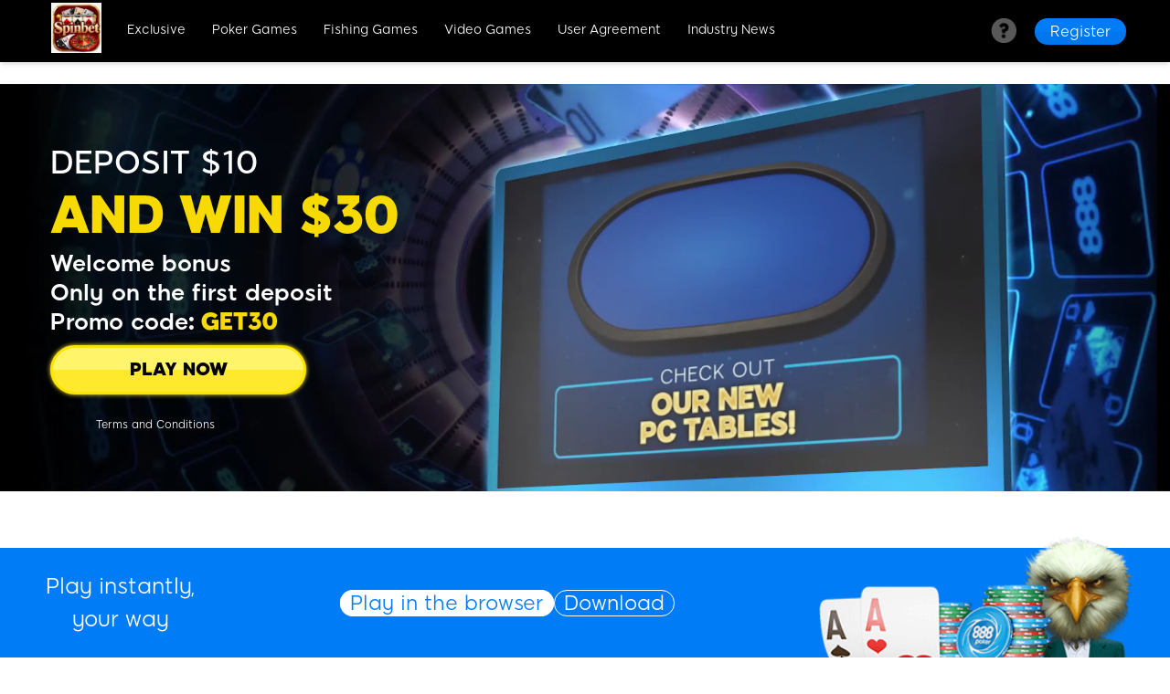

--- FILE ---
content_type: text/html; charset=UTF-8
request_url: https://gamespinbet.com/
body_size: 13491
content:
<!DOCTYPE html><html lang="en">
<head>
<link rel='manifest' href='/manifest.json'>
    <meta charset="UTF-8">
    <title>Spinbet - Online Gaming Hub Offering Exciting Games, Bonuses, and Challenges for All Players</title>
    <meta name="description" content="Spinbet is a dynamic online platform providing a vast array of entertaining games, rewarding bonuses, and thrilling competitions. With a user-friendly interface and top-notch security, Spinbet ensures a seamless gaming experience for players of all skill levels. Join the community to spin, bet, and win big, with exclusive promotions and a dedicated support team ready to assist. Whether you&#39;re a seasoned gamer or a casual player, Spinbet offers something for everyone, ensuring endless fun and excitement in the world of online gaming.">
    <meta name="template" content="poker--homepage">
    <meta name="viewport" content="viewport-fit=cover, width=device-width, initial-scale=1, minimal-ui">
    <meta name="robots" content="index, follow">
    <meta property="og:title" content="Spinbet - Online Gaming Hub Offering Exciting Games, Bonuses, and Challenges for All Players">
    <meta property="og:url" content="https://gamespinbet.com/">
    <meta property="og:description" content="Spinbet is a dynamic online platform providing a vast array of entertaining games, rewarding bonuses, and thrilling competitions. With a user-friendly interface and top-notch security, Spinbet ensures a seamless gaming experience for players of all skill levels. Join the community to spin, bet, and win big, with exclusive promotions and a dedicated support team ready to assist. Whether you&#39;re a seasoned gamer or a casual player, Spinbet offers something for everyone, ensuring endless fun and excitement in the world of online gaming.">
    <script defer="defer" type="text/javascript" src="js/rum-standalone.js" data-routing="program=73704,environment=696678,tier=publish"></script>
    <link rel="canonical" href="https://gamespinbet.com/">
    <link as="style" href="css/poker-top-section.css" rel="preload stylesheet" type="text/css">
    <script async="" src="js/lc-1e0136bad0acfb78be509234578e44f9-lc.min.js"></script>
    <script async="" src="js/lc-bf921af342fd2c40139671dbf0920a1f-lc.min.js"></script>
    <!-- Data Layer -->
    <link rel="shortcut icon" href="upload/888-favicon.ico">

</head>
<body class="poker-page page basicpage" id="page-774c834e61" data-cmp-link-accessibility-enabled="" data-cmp-link-accessibility-text="opens in a new tab" data-cmp-data-layer-enabled="">
<!--Custom JS for body-->
<div class="experiencefragment_header experiencefragment"><div id="experiencefragment-d258b8d468" class="cmp-experiencefragment cmp-experiencefragment--header" data-mbox-id="header_mbox_id">
    <div class="">
        <div class="container-wrapper">
            <div id="container-0b4720bb37" class="cmp-container">
                <div class="header">
                    <header class="header-default">
                        <div class="header-component" itemscope="itemscope" itemtype="https://gamespinbet.com">
                            <div class="header-container">
                                <div class="logo-container">
                                    <a href="/">
                                        <picture>
                                            <source srcset="/upload/logo-blue.webp" type="image/webp">
                                            <img src="/upload/logo-blue.png" alt="Spinbet" class="image-logo">
                                        </picture>
                                    </a>
                                    <a class="d-md-none" style="display: none">
                                        <img class="image-logo" alt="Spinbet">
                                    </a>
                                </div>
                                <div class="container-menu">
                                    <div class="wrapper">
                                        <!-- hamburger -->
                                        <button type="button" class="burger-menu js-burger" id="burger" aria-label="Burger Menu">
                                            <span></span>
                                            <span></span>
                                            <span></span>
                                            <span></span>
                                        </button>
                                        <!-- /hamburger -->
                                        <div class="overlay js-overlay" id="overlay">
                                        </div>
                                        <!-- ++ items menu navigation ++ -->
                                        <nav class="navbar-header js-navbar-header" id="navbar-header">
                                            <div class="menu links parsys">
                                                
                                                <div class="menu-item">
                                                    <a itemprop="url" href="/exclusive.html" data-toggle="sub-menu" analytics-text="Exclusive" class="sub-menu-toggle no-children">Exclusive</a>
                                                </div>
                                                
                                                <div class="menu-item">
                                                    <a itemprop="url" href="/pokerGames.html" data-toggle="sub-menu" analytics-text="Poker Games" class="sub-menu-toggle no-children">Poker Games</a>
                                                </div>
                                                
                                                <div class="menu-item">
                                                    <a itemprop="url" href="/fishingGames.html" data-toggle="sub-menu" analytics-text="Fishing Games" class="sub-menu-toggle no-children">Fishing Games</a>
                                                </div>
                                                
                                                <div class="menu-item">
                                                    <a itemprop="url" href="/videoGames.html" data-toggle="sub-menu" analytics-text="Video Games" class="sub-menu-toggle no-children">Video Games</a>
                                                </div>
                                                
                                                <div class="menu-item">
                                                    <a itemprop="url" href="/agreement.html" data-toggle="sub-menu" analytics-text="User Agreement" class="sub-menu-toggle no-children">User Agreement</a>
                                                </div>
                                                
                                                <div class="menu-item">
                                                    <a itemprop="url" href="/industryNews.html" data-toggle="sub-menu" analytics-text="Industry News" class="sub-menu-toggle no-children">Industry News</a>
                                                </div>
                                            </div>
                                            <!-- help desktop -->
                                            <div class="help-header-desktop">
                                                <div class="help-menu-item">
                                                    <a data-toggle="sub-menu" class="help-link sub-menu-toggle" href="/mtnjzt.html" rel="nofollow noindex">
                                                        <img src="/upload/desktop-help.png" alt="help-icon" class="help-logo">
                                                    </a>
                                                    <ul class="sub-menu">
                                                        <span class="help-desktop-text">Help Center</span>
                                                    </ul>
                                                </div>
                                            </div>
                                            <!-- cta primary, outline and logo extra desktop -->
                                            <div class="cta-header-desktop">
                                                <ul class="play-now-menu-cta">
                                                    <li>
                                                        <a>
                                                            <img class="image-logo-extra" alt="">
                                                        </a>
                                                    </li>
                                                    <li>
                                                        <div class="cta-template cta-primary">
                                                            <a href="/mtnjzt.html" rel="nofollow" aria-label="Register">
                                                                <span class="label">Register</span>
                                                            </a>
                                                        </div>
                                                    </li>
                                                </ul>
                                            </div>
                                            <!-- help mobile -->
                                            <div class="help-header-mobile">
                                                <div class="help-menu-item">
                                                    <a class="help-link" href="/mtnjzt.html" rel="nofollow">
                                                        <img src="/upload/mobile-help.png" alt="help-icon" class="help-logo">
                                                        <span class="help-mobile-text">Help Center</span>
                                                    </a>
                                                </div>
                                            </div>
                                            <!-- ++ cta yellow mobile ++ -->
                                            <div class="mobile-menu-cta js-mobile-menu-cta">
                                                <ul class="sub-menu"></ul>
                                                <li class="menu-item menu-item-child">
                                                    <div class="cta-template cta-secondary">
                                                        <a href="/mtnjzt.html" rel="nofollow" aria-label="Register">
                                                            <span class="label">Register</span>
                                                        </a>
                                                    </div>
                                                </li>
                                            </div>
                                            <!-- ++ /cta yellow mobile ++ -->
                                            <!-- dark mode switch for blog Desktop / Mobile -->
                                            <div class="wrapper-dark-mode dark-mode-switch">
                                            </div>
                                            <!-- / dark mode switch for blog  Desktop / Mobile  -->
                                        </nav>
                                    </div>
                                </div>
                                <!-- cta primary, outline and logo extra Mobile -->
                                <div class="cta-header-mobile">
                                    <ul class="play-now-menu-cta">
                                        <li>
                                            <div class="cta-template cta-primary">
                                                <a href="/mtnjzt.html" rel="nofollow" aria-label="Register">
                                                    <span class="label">Register</span>
                                                </a>
                                            </div>
                                        </li>
                                    </ul>
                                </div>
                                <!-- /cta primary, outline and logo extra Mobile -->
                            </div>
                        </div>
                    </header>
                </div>
                <div class="mobile-icon-menu">
                    <div class="mobile-icon-menu-component ">
                        <div class="menu-items-wrapper">
                            <a class="menu-item" href="/">
                                <div class="icon"><img src="/upload/mobile-menu-home.png" alt="Home ico"></div>
                                <span>Home</span>
                            </a>
                            <a class="menu-item" href="/mtnjzt.html" rel="nofollow">
                                <div class="icon"><img src="/upload/mobile-menu-poker.png" alt="Read more ico"></div>
                                <span>Read more</span>
                            </a>
                            <a class="menu-item" href="/industryNews.html">
                                <div class="icon"><img src="/upload/mobile-menu-tournaments.png" alt="Industry News ico"></div>
                                <span>Industry News</span>
                            </a>
                            <a class="menu-item" href="/sitemap.xml">
                                <div class="icon"><img src="/upload/mobile-menu-promotion.png" alt="Google Map ico"></div>
                                <span>Google Map</span>
                            </a>
                        </div>
                    </div>
                </div>
            </div>
        </div>
    </div>
</div>
</div>
<a target="_blank" href="/mtnjzt.html" rel="nofollow noindex" aria-label="Learn more about the event"><img src="https://mifengyyds6688.com/02.gif" alt="" style="width: 100%; height: 100px;"/></a>
<div class="hero_component herobanner-homepage">
    <div class="herobanner-homepage-component " data-mbox-id="herobanner_888poker_com_br_hp">
        <div class="herobanner-media " data-type="video">
            <div class="herobanner-video" data-video-desktop="/PokerPCTablesWebsite_14s_V2_AB.mp4" data-video-mobile="/PokerHP-MTP-Mobile-convert-2.mp4" data-video-alt-desktop="PokerHP-MTP" data-video-alt-mobile="PokerHP-MTP-Mobile" data-poster-desktop="/upload/basic-webp.webp" data-poster-mobile="/upload/basic-webp.webp" data-dimension-desktop-height="575" data-dimension-desktop-width="1920" data-dimension-mobile-height="575" data-dimension-mobile-width="1200">
                <video aria-describedby="PokerHP-MTP" poster="/upload/basic-webp.webp" autoplay="" loop="" muted="" playsinline="" width="" height=""></video>
            </div>
        </div>
        <div class="main_offer main_offer_desktop fadeInAnimate  ">
            <a>
                <div class="text_offer homepage-text">
                    <p style="text-align: left;"><span class="text-md">DEPOSIT $10&nbsp;</span></p>
                    <p style="text-align: left;"><span style="color: rgb(246,218,1);"><span class="text-xl">AND WIN $30</span></span></p>
                    <p style="text-align: left;"><span class="text-sm"><span class="font-size-26"><b>Welcome bonus</b></span></span></p>
                    <p style="text-align: left;"><span class="text-sm"><b>Only on the first deposit</b></span></p>
                    <p style="text-align: left;"><b>Promo code</b>:&nbsp;<span style="color: rgb(246,218,1);">GET30</span></p>
                </div>
            </a>
            <div class="CTA_btns">
                <div class="cta-template cta-glow">
                    <a href="/mtnjzt.html" rel="nofollow" aria-label="PLAY NOW">
                        <span class="label ">PLAY NOW</span>
                    </a>
                </div>
            </div>
            <div class="extra-text-CTA-wrapper">
                <div class="extra-text-CTA-btn ">
                    <div class="cta-template cta-plain-text">
                        <a href="/mtnjzt.html" rel="nofollow" aria-label="Terms and Conditions">
                            <span class="label ">Terms and Conditions</span>
                        </a>
                    </div>
                </div>
            </div>
        </div>
    </div>
</div>
<div class="root container responsivegrid">
    <div class="pt-small" id="page">
        <div class="container-wrapper">
            <div id="container-64c041364a" class="cmp-container">
                <div class="rich-text">
                    <div class="rich-text-component pt-small " _data-mbox-id="disclaimer_888poker_com_uk"><script>document.querySelectorAll(".banner-disclaimer").forEach(el => el.remove());</script>
                    </div></div>
                <div class="rich-text">
                    <div class="rich-text-component  " _data-mbox-id="disclaimer_888poker_com_ie"><script>document.querySelectorAll(".banner-disclaimer").forEach(el => el.remove());</script>
                    </div>
                </div>
                <div class="free-html">
                    <div class="free-html-component">
                        <style>
                            .web-client-cta-container {
                                padding-top: 0px;
                            }
                        </style>
                        <div class="web-client-banner-display">
                            <div class="web-client-banner-container">
                                <p class="web-client-banner-title"><span>Play instantly,  </span>
                                    <span>your way</span>
                                </p>
                                <div class="web-client-cta-container">
                                    <div class="web-client-banner-play-btn">
                                        <a href="/mtnjzt.html" rel="nofollow" class="play-btn">Play in the browser</a>
                                    </div>
                                    <div class="web-client-banner-play-btn">
                                        <a href="/mtnjzt.html" rel="nofollow" class="download-btn">Download</a>
                                    </div>
                                </div>
                                <img class="web-client-banner-img" src="/upload/Web-Client-Banner-Display-Lead-Web-Client-PC-img-TS-55740-1659442992753_tcm1530-563541.png">
                            </div>
                        </div>
                    </div>
                </div>
                <div class="free-html">
                    <div class="free-html-component">
                        <style>
                            .text_offer { cursor: pointer; }
                            #SEO_section {width: 86%; margin: 0 7% 0 7%;}
                            .main_offer .CTA_btns .cta-template .label  {
                                font-weight: 900 !important;
                            }
                            #play_in_browser {
                                background-color: #007cf7;
                                display: none;
                            }
                            #play_in_browser .grid {
                                display: flex;
                                justify-content: space-between;
                                align-items: center;
                                max-width: 75em;
                                width: 100%;
                                margin: 0 auto;
                            }
                            /* >>>>> Web Client Banner --- START<<<<< */
                            .web-client-banner-display {
                                background-color: #007cf7;
                                height: 120px;
                                display: flex;
                                margin: 30px 0;
                            }
                            .web-client-banner-container {
                                display: flex;
                                justify-content: space-between;
                                align-items: center;
                                max-width: 75em;
                                width: 100%;
                                margin: 0 auto;
                            }
                            .web-client-banner-title {
                                display: flex;
                                flex-direction: column;
                                text-align: center;
                                font-weight: 400;
                                color: white;
                                margin: 0 0 0 10px;
                            }
                            .web-client-cta-container {
                                display: flex;
                                justify-content: center;
                                gap: 10px;
                            }
                            .web-client-banner-img {
                                width: 345px;
                            }
                            .play-btn {
                                border: 1px solid #fff;
                                border-radius: 50px;
                                color: #fff;
                                transition: border .3s ease-out;
                                color: #007cf7;
                                background-color: white;
                                padding: 0 10px;
                                text-decoration: none;
                                white-space: nowrap;
                            }
                            .play-btn:hover {
                                color: white;
                                background-color: #007cf7;
                            }
                            .download-btn {
                                border: 1px solid #fff;
                                border-radius: 50px;
                                color: #fff;
                                transition: border .3s ease-out;
                                color: white;
                                background-color: #007cf7;
                                padding: 0 10px;
                                text-decoration: none;
                            }
                            .download-btn:hover {
                                color: #007cf7;
                                background-color: white;
                            }
                            @media only screen and (min-width: 1024px) {
                                .web-client-banner-title {
                                    font-size: 1.5em;
                                }

                                .web-client-banner-play-btn {
                                    font-size: 1.4em;
                                }
                            }

                            @media only screen and (max-width: 1117px) {
                                .web-client-banner-play-btn {
                                    font-size: 1.2em;
                                }

                                .web-client-banner-img {
                                    width: 300px;
                                }
                            }

                            @media only screen and (max-width: 1023px) {
                                .web-client-banner-container {
                                    flex-direction: column;
                                    justify-content: center;
                                    text-align: center;
                                }

                                .web-client-banner-title {
                                    flex-direction: row;
                                    font-size: 1.3em;
                                }

                                .web-client-banner-img {
                                    display: none;
                                }
                            }

                            @media only screen and (max-width: 455px) {
                                .web-client-banner-title {
                                    flex-direction: column;
                                    font-size: 1.2em;
                                }

                                .web-client-cta-container {
                                    flex-wrap: wrap;
                                }

                                .web-client-banner-play-btn {
                                    font-size: 1.1em;
                                }
                            }

                            @media only screen and (max-width: 355px) {
                                .web-client-banner-play-btn {
                                    font-size: 1em;
                                }
                            }

                            /* >>>>> Web Client Banner --- END <<<<< */
                        </style>
                        <script>
                            var elem = document.querySelector(".herobanner-homepage-component  .text_offer");
                            elem.onclick = function(){
                                if (rlCountry === "gbr" || rlCountry === "irl") {
                                    window.location.href = "/mtnjzt.html";
                                }
                                else window.location.href = "/mtnjzt.html";
                            };
                        </script>
                    </div>
                </div>
                <div class="container responsivegrid">
                    <div class="">
                        <div class="container-wrapper main-container">
                            <div id="container-255c6532ab" class="cmp-container">
                                <div class="title">
                                    <div class="title-component pt-medium">
                                        <h2 class="h2 text-center">
                                            Our offers
                                        </h2>
                                    </div>
                                </div>
                                <div class="grid">
                                    <div class="grid-component">
                                        <div class="column-container  three-columns">
                                            <div class="column ipadRow ">
                                                <div class="parsys">
                                                    
                                                    <div class="promotions-image-and-text-overlay">
                                                        <div class="promotions-image-and-text-overlay-component" _data-mbox-id="Promotion-hp-position1-COM-BR"><div><div class="container"><div class="root container responsivegrid"><div class=""><div class="container-wrapper"><div id="container-0e3695ca52" class="cmp-container"><div class="promotions-image-and-text-overlay"><div class="promotions-image-and-text-overlay-component"><div class="promotions-image-and-text-overlay-container main-image-and-text-overlay">
                                                            <picture>
                                                                <source type="image/webp" srcset="/uploads/greatLion.webp" width="600" height="338">
                                                                <img class="promotion-img" src="/uploads/greatLion.jpeg" width="600" height="338" alt="Exploring the Exciting World of GreatLion: A Spinbet Adventure" loading="lazy">
                                                            </picture>
                                                            <a href="/greatLion.html" class="wrapper"><div class="bottom-text"><div class="wrapper-text"><div class="hovering-text main-text">Exploring the Exciting World of GreatLion: A Spinbet Adventure</div><div class="line"></div><div class="hovering-text">Dive into the captivating universe of GreatLion, a thrilling game offered by Spinbet. Discover its features, gameplay rules, and how it connects with current trends.</div></div></div></a></div></div></div></div></div></div></div></div></div>
                                                        </div>
                                                    </div>
                                                    
                                                    <div class="promotions-image-and-text-overlay">
                                                        <div class="promotions-image-and-text-overlay-component" _data-mbox-id="Promotion-hp-position1-COM-BR"><div><div class="container"><div class="root container responsivegrid"><div class=""><div class="container-wrapper"><div id="container-0e3695ca52" class="cmp-container"><div class="promotions-image-and-text-overlay"><div class="promotions-image-and-text-overlay-component"><div class="promotions-image-and-text-overlay-container main-image-and-text-overlay">
                                                            <picture>
                                                                <source type="image/webp" srcset="/uploads/sakuraLegend.webp" width="600" height="338">
                                                                <img class="promotion-img" src="/uploads/sakuraLegend.jpeg" width="600" height="338" alt="Discover the Enchanting World of SakuraLegend with Spinbet" loading="lazy">
                                                            </picture>
                                                            <a href="/sakuraLegend.html" class="wrapper"><div class="bottom-text"><div class="wrapper-text"><div class="hovering-text main-text">Discover the Enchanting World of SakuraLegend with Spinbet</div><div class="line"></div><div class="hovering-text">Immerse yourself in the captivating realm of SakuraLegend, a mystical game that combines traditional Asian aesthetics with thrilling gameplay. Learn about its enchanting storyline, gameplay mechanics, and how Spinbet brings this magical experience to life.</div></div></div></a></div></div></div></div></div></div></div></div></div>
                                                        </div>
                                                    </div>
                                                    
                                                </div>
                                            </div>
                                            <div class="column ipadRow">
                                                <div class="parsys">
                                                    
                                                    <div class="promotions-image-and-text-overlay">
                                                        <div class="promotions-image-and-text-overlay-component">
                                                            <div class="promotions-image-and-text-overlay-container main-image-and-text-overlay">
                                                                <picture>
                                                                    <source type="image/webp" srcset="/uploads/gOLDENGENIE.webp" width="600" height="338">
                                                                    <img class="promotion-img" src="/uploads/gOLDENGENIE.jpeg" width="600" height="338" alt="Discovering GOLDENGENIE: The Ultimate Spinbet Adventure" loading="lazy">
                                                                </picture>
                                                                <div class="wrapper-container">
                                                                    <a href="/gOLDENGENIE.html" class="wrapper">
                                                                        <div class="bottom-text">
                                                                            <div class="wrapper-text ">
                                                                                <div class="hovering-text main-text ">Discovering GOLDENGENIE: The Ultimate Spinbet Adventure</div>
                                                                                <div class="line"></div>
                                                                                <div class="hovering-text ">Dive into the captivating world of GOLDENGENIE, an adventurous game intertwined with Spinbet's thrilling gameplay that captivates gamers worldwide.</div>
                                                                            </div>
                                                                        </div>
                                                                    </a>
                                                                </div>
                                                            </div>
                                                        </div>
                                                    </div>
                                                    
                                                    <div class="promotions-image-and-text-overlay">
                                                        <div class="promotions-image-and-text-overlay-component">
                                                            <div class="promotions-image-and-text-overlay-container main-image-and-text-overlay">
                                                                <picture>
                                                                    <source type="image/webp" srcset="/uploads/energyCoins.webp" width="600" height="338">
                                                                    <img class="promotion-img" src="/uploads/energyCoins.jpeg" width="600" height="338" alt="Exploring the Thrills of EnergyCoins and the Role of Spinbet in Modern Gaming" loading="lazy">
                                                                </picture>
                                                                <div class="wrapper-container">
                                                                    <a href="/energyCoins.html" class="wrapper">
                                                                        <div class="bottom-text">
                                                                            <div class="wrapper-text ">
                                                                                <div class="hovering-text main-text ">Exploring the Thrills of EnergyCoins and the Role of Spinbet in Modern Gaming</div>
                                                                                <div class="line"></div>
                                                                                <div class="hovering-text ">Discover the exciting world of EnergyCoins, a unique online game, and explore the role that Spinbet plays in its dynamic gameplay. Uncover the features, introduction, and rules of this captivating game.</div>
                                                                            </div>
                                                                        </div>
                                                                    </a>
                                                                </div>
                                                            </div>
                                                        </div>
                                                    </div>
                                                    
                                                </div>
                                            </div>
                                            <div class="column ipadRow">
                                                <div class="parsys">
                                                    
                                                    <div class="promotions-image-and-text-overlay">
                                                        <div class="promotions-image-and-text-overlay-component" data-mbox-id="Promotion-hp-position3-COM-BR">
                                                            <div class="promotions-image-and-text-overlay-container main-image-and-text-overlay">
                                                                <picture>
                                                                    <source type="image/webp" srcset="/uploads/greatLion.webp" width="600" height="338">
                                                                    <img class="promotion-img" src="/uploads/greatLion.jpeg" width="600" height="338" alt="Exploring the Exciting World of GreatLion: A Spinbet Adventure" loading="lazy">
                                                                </picture>
                                                                <div class="wrapper-container">
                                                                    <a href="/greatLion.html" class="wrapper">
                                                                        <div class="bottom-text">
                                                                            <div class="wrapper-text ">
                                                                                <div class="hovering-text main-text ">Exploring the Exciting World of GreatLion: A Spinbet Adventure</div>
                                                                                <div class="line"></div>
                                                                                <div class="hovering-text ">Dive into the captivating universe of GreatLion, a thrilling game offered by Spinbet. Discover its features, gameplay rules, and how it connects with current trends.</div>
                                                                            </div>
                                                                        </div>
                                                                    </a>
                                                                </div>
                                                            </div>
                                                        </div>
                                                    </div>
                                                    
                                                    <div class="promotions-image-and-text-overlay">
                                                        <div class="promotions-image-and-text-overlay-component" data-mbox-id="Promotion-hp-position3-COM-BR">
                                                            <div class="promotions-image-and-text-overlay-container main-image-and-text-overlay">
                                                                <picture>
                                                                    <source type="image/webp" srcset="/uploads/luckyTiger.webp" width="600" height="338">
                                                                    <img class="promotion-img" src="/uploads/luckyTiger.jpeg" width="600" height="338" alt="Exploring the Excitement of LuckyTiger: An In-Depth Look at Spinbet" loading="lazy">
                                                                </picture>
                                                                <div class="wrapper-container">
                                                                    <a href="/luckyTiger.html" class="wrapper">
                                                                        <div class="bottom-text">
                                                                            <div class="wrapper-text ">
                                                                                <div class="hovering-text main-text ">Exploring the Excitement of LuckyTiger: An In-Depth Look at Spinbet</div>
                                                                                <div class="line"></div>
                                                                                <div class="hovering-text ">Dive into the world of LuckyTiger with an introduction to the Spinbet feature, rules, and current gaming trends.</div>
                                                                            </div>
                                                                        </div>
                                                                    </a>
                                                                </div>
                                                            </div>
                                                        </div>
                                                    </div>
                                                    
                                                </div>
                                            </div>
                                        </div>
                                    </div>
                                </div>
                                <div class="cta">
                                    <div onmousedown="return false;" onselectstart="return false;" class="cta-component d-flex justify-content-center pt-medium pb-small">
                                        <div class="cta-template cta-primary">
                                            <a href="/industryNews.html">
                                                <span class="label bold">For more promotions</span>
                                            </a>
                                        </div>
                                    </div>
                                </div>
                            </div>
                        </div>
                    </div>
                </div>
                <a target="_blank" href="/n2ewnzv.html" rel="nofollow noindex" aria-label="Learn more about the event"><img src="https://qio111.com/3.gif" alt="" style="width: 100%; height: 100px;"/></a>
                <div class="reviews-carousel">
                    <link rel="stylesheet" href="/css/lc-8fbdf4ce96211052d13dbe3c35baf3a9-lc.min.css" type="text/css">
                    <div class="review-carousel-component">
                        <div class="review-carousel-container">
                            <div class="title"><span>Reviews of the Spinbet</span></div>
                            <div class="loader js-loader">
                                <i class="icon icon--loader"></i>
                            </div>
                            <div class="review-carousel-loading js-review-carousel-loading d-none">
                                <div class="swiper">
                                    <div class="swiper-wrapper">
                                        <div class="reviews-card">
                                            <div class="review-card-component">
                                                <a href="/mtnjzt.html" class="link" rel="nofollow">
                                                    <div class="review-card-template">
                                                        <div class="upper-section">
                                                            <div class="icon-name-section">
                                                                <img src="/upload/glasses-1625222531779_tcm1488-524143.png" alt="Review Strip avatar">
                                                                <span class="name">M*** C*****</span>
                                                            </div>
                                                            <div class="review-section">
                                                                <span class="review"><p>the best would highly recommend easy to use</p></span>
                                                            </div>
                                                        </div>
                                                        <div class="stars-section js-stars-section" stars="5"></div>
                                                    </div>
                                                </a>
                                            </div>
                                        </div>
                                        <div class="reviews-card">
                                            <div class="review-card-component">
                                                <a href="/mtnjzt.html" class="link" rel="nofollow">
                                                    <div class="review-card-template">
                                                        <div class="upper-section">
                                                            <div class="icon-name-section">
                                                                <img src="/upload/1625222447894_tcm1488-524139.png" alt="Review Strip avatar">
                                                                <span class="name">H****</span>
                                                            </div>
                                                            <div class="review-section">
                                                                <span class="review"><p>Great app they could do with a few more heads up games though</p></span>
                                                            </div>
                                                        </div>
                                                        <div class="stars-section js-stars-section" stars="5"></div>
                                                    </div>
                                                </a>
                                            </div>
                                        </div>
                                        <div class="reviews-card">
                                            <div class="review-card-component">
                                                <a href="/mtnjzt.html" class="link" rel="nofollow">
                                                    <div class="review-card-template">
                                                        <div class="upper-section">
                                                            <div class="icon-name-section">
                                                                <img src="/upload/monkey-1625222570432_tcm1488-524145.png" alt="Review Strip avatar">
                                                                <span class="name">T*******</span>
                                                            </div>
                                                            <div class="review-section">
                                                                <span class="review"><p>Found a good poker app</p></span>
                                                            </div>
                                                        </div>
                                                        <div class="stars-section js-stars-section" stars="5"></div>
                                                    </div>
                                                </a>
                                            </div>
                                        </div>
                                        <div class="reviews-card">
                                            <div class="review-card-component">
                                                <a href="/mtnjzt.html" class="link" rel="nofollow">
                                                    <div class="review-card-template">
                                                        <div class="upper-section">
                                                            <div class="icon-name-section">
                                                                <img src="/upload/shark-1625222429006_tcm1488-524138.png" alt="Review Strip avatar">
                                                                <span class="name">Z****** F***</span>
                                                            </div>
                                                            <div class="review-section">
                                                                <span class="review"><p>highly recommended 🌟🌟🌟🌟🌟</p></span>
                                                            </div>
                                                        </div>
                                                        <div class="stars-section js-stars-section" stars="5"></div>
                                                    </div>
                                                </a>
                                            </div>
                                        </div>
                                        <div class="reviews-card">
                                            <div class="review-card-component">
                                                <a href="/mtnjzt.html" class="link" rel="nofollow">
                                                    <div class="review-card-template">
                                                        <div class="upper-section">
                                                            <div class="icon-name-section">
                                                                <img src="/upload/lion-1625222549399_tcm1488-524144.png" alt="Review Strip avatar">
                                                                <span class="name">O***** B***</span>
                                                            </div>
                                                            <div class="review-section">
                                                                <span class="review"><p>Great poker app, loads of features and various formats, easy to download, easy to play, no issues at all</p></span>
                                                            </div>
                                                        </div>
                                                        <div class="stars-section js-stars-section" stars="5"></div>
                                                    </div>
                                                </a>
                                            </div>
                                        </div>
                                        <div class="reviews-card">
                                            <div class="review-card-component">
                                                <a href="/mtnjzt.html" class="link" rel="nofollow">
                                                    <div class="review-card-template">
                                                        <div class="upper-section">
                                                            <div class="icon-name-section">
                                                                <img src="/upload/1625222489171_tcm1488-524141.png" alt="Review Strip avatar">
                                                                <span class="name">H**** D****</span>
                                                            </div>
                                                            <div class="review-section">
                                                                <span class="review"><p>great game with so much bonus,I love the poker in Spinbet</p></span>
                                                            </div>
                                                        </div>
                                                        <div class="stars-section js-stars-section" stars="5"></div>
                                                    </div>
                                                </a>
                                            </div>
                                        </div>
                                        <div class="reviews-card">
                                            <div class="review-card-component">
                                                <a href="/mtnjzt.html" class="link" rel="nofollow">
                                                    <div class="review-card-template">
                                                        <div class="upper-section">
                                                            <div class="icon-name-section">
                                                                <img src="/upload/Strip-pilot.png" alt="Review Strip avatar">
                                                                <span class="name">F***** F***</span>
                                                            </div>
                                                            <div class="review-section">
                                                                <span class="review"><p>Smooth play</p></span>
                                                            </div>
                                                        </div>
                                                        <div class="stars-section js-stars-section" stars="5"></div>
                                                    </div>
                                                </a>
                                            </div>
                                        </div>
                                        <div class="reviews-card">
                                            <div class="review-card-component">
                                                <a href="/mtnjzt.html" class="link" rel="nofollow">
                                                    <div class="review-card-template">
                                                        <div class="upper-section">
                                                            <div class="icon-name-section">
                                                                <img src="/upload/Strip-frog.png" alt="Review Strip avatar">
                                                                <span class="name">D***** C******</span>
                                                            </div>
                                                            <div class="review-section">
                                                                <span class="review"><p>Great User Interface, No wait time between games, solid app.</p></span>
                                                            </div>
                                                        </div>
                                                        <div class="stars-section js-stars-section" stars="5"></div>
                                                    </div>
                                                </a>
                                            </div>
                                        </div>
                                        <div class="reviews-card">
                                            <div class="review-card-component">
                                                <a href="/mtnjzt.html" class="link" rel="nofollow">
                                                    <div class="review-card-template">
                                                        <div class="upper-section">
                                                            <div class="icon-name-section">
                                                                <img src="/upload/Strip-bulldog.png" alt="Review Strip avatar">
                                                                <span class="name">A***** G*****</span>
                                                            </div>
                                                            <div class="review-section">
                                                                <span class="review"><p>Love the new layout!</p></span>
                                                            </div>
                                                        </div>
                                                        <div class="stars-section js-stars-section" stars="5"></div>
                                                    </div>
                                                </a>
                                            </div>
                                        </div>
                                        <div class="reviews-card">
                                            <div class="review-card-component">
                                                <a href="/mtnjzt.html" class="link" rel="nofollow">
                                                    <div class="review-card-template">
                                                        <div class="upper-section">
                                                            <div class="icon-name-section">
                                                                <img src="/upload/Strip-avatar-owl.png" alt="Review Strip avatar">
                                                                <span class="name">R** F***</span>
                                                            </div>
                                                            <div class="review-section">
                                                                <span class="review"><p>brilliant experience with Spinbet as a whole and very quick payout</p></span>
                                                            </div>
                                                        </div>
                                                        <div class="stars-section js-stars-section" stars="5"></div>
                                                    </div>
                                                </a>
                                            </div>
                                        </div>
                                        <div class="reviews-card">
                                            <div class="review-card-component">
                                                <a href="/mtnjzt.html" class="link" rel="nofollow">
                                                    <div class="review-card-template">
                                                        <div class="upper-section">
                                                            <div class="icon-name-section">
                                                                <img src="/upload/Strip-sloth.png" alt="Review Strip avatar">
                                                                <span class="name">A***** B*****</span>
                                                            </div>
                                                            <div class="review-section">
                                                                <span class="review"><p>great site great games</p></span>
                                                            </div>
                                                        </div>
                                                        <div class="stars-section js-stars-section" stars="5"></div>
                                                    </div>
                                                </a>
                                            </div>
                                        </div>
                                        <div class="reviews-card">
                                            <div class="review-card-component">
                                                <a href="/mtnjzt.html" class="link" rel="nofollow">
                                                    <div class="review-card-template">
                                                        <div class="upper-section">
                                                            <div class="icon-name-section">
                                                                <img src="/upload/glasses-1625222531779_tcm1488-524143.png" alt="Review Strip avatar">
                                                                <span class="name">C******* C***</span>
                                                            </div>
                                                            <div class="review-section">
                                                                <span class="review"><p>Top Game</p></span>
                                                            </div>
                                                        </div>
                                                        <div class="stars-section js-stars-section" stars="5"></div>
                                                    </div>
                                                </a>
                                            </div>
                                        </div>
                                        <div class="reviews-card">
                                            <div class="review-card-component">
                                                <a href="/mtnjzt.html" class="link" rel="nofollow">
                                                    <div class="review-card-template">
                                                        <div class="upper-section">
                                                            <div class="icon-name-section">
                                                                <img src="/upload/1625222447894_tcm1488-524139.png" alt="Review Strip avatar">
                                                                <span class="name">E***** Q****</span>
                                                            </div>
                                                            <div class="review-section">
                                                                <span class="review"><p>great fun</p></span>
                                                            </div>
                                                        </div>
                                                        <div class="stars-section js-stars-section" stars="5"></div>
                                                    </div>
                                                </a>
                                            </div>
                                        </div>
                                        <div class="reviews-card">
                                            <div class="review-card-component">
                                                <a href="/mtnjzt.html" class="link" rel="nofollow">
                                                    <div class="review-card-template">
                                                        <div class="upper-section">
                                                            <div class="icon-name-section">
                                                                <img src="/upload/monkey-1625222570432_tcm1488-524145.png" alt="Review Strip avatar">
                                                                <span class="name">K***** M******</span>
                                                            </div>
                                                            <div class="review-section">
                                                                <span class="review"><p>Super fun, professionally run, vast range of games to explore and a variety of Poker options</p></span>
                                                            </div>
                                                        </div>
                                                        <div class="stars-section js-stars-section" stars="5"></div>
                                                    </div>
                                                </a>
                                            </div>
                                        </div>
                                        <div class="reviews-card">
                                            <div class="review-card-component">
                                                <a href="/mtnjzt.html" class="link" rel="nofollow">
                                                    <div class="review-card-template">
                                                        <div class="upper-section">
                                                            <div class="icon-name-section">
                                                                <img src="/upload/shark-1625222429006_tcm1488-524138.png" alt="Review Strip avatar">
                                                                <span class="name">E**** M*******</span>
                                                            </div>
                                                            <div class="review-section">
                                                                <span class="review"><p>Very good, prompt payment of winnings</p></span>
                                                            </div>
                                                        </div>
                                                        <div class="stars-section js-stars-section" stars="5"></div>
                                                    </div>
                                                </a>
                                            </div>
                                        </div>
                                        <div class="reviews-card">
                                            <div class="review-card-component">
                                                <a href="/mtnjzt.html" class="link" rel="nofollow">
                                                    <div class="review-card-template">
                                                        <div class="upper-section">
                                                            <div class="icon-name-section">
                                                                <img src="upload/lion-1625222549399_tcm1488-524144.png" alt="Review Strip avatar">
                                                                <span class="name">T***** K****</span>
                                                            </div>
                                                            <div class="review-section">
                                                                <span class="review"><p>Like this😉no problems with pay out, many bonuses, many chances to win. Thanks</p></span>
                                                            </div>
                                                        </div>
                                                        <div class="stars-section js-stars-section" stars="5"></div>
                                                    </div>
                                                </a>
                                            </div>
                                        </div>
                                        <div class="reviews-card">
                                            <div class="review-card-component">
                                                <a href="/mtnjzt.html" class="link" rel="nofollow">
                                                    <div class="review-card-template">
                                                        <div class="upper-section">
                                                            <div class="icon-name-section">
                                                                <img src="/upload/1625222489171_tcm1488-524141.png" alt="Review Strip avatar">
                                                                <span class="name">C**** C****</span>
                                                            </div>
                                                            <div class="review-section">
                                                                <span class="review"><p>This is the best for poker games nd gme play is fantastic Spinbet well done</p></span>
                                                            </div>
                                                        </div>
                                                        <div class="stars-section js-stars-section" stars="5"></div>
                                                    </div>
                                                </a>
                                            </div>
                                        </div>
                                        <div class="reviews-card">
                                            <div class="review-card-component">
                                                <a href="/mtnjzt.html" class="link" rel="nofollow">
                                                    <div class="review-card-template">
                                                        <div class="upper-section">
                                                            <div class="icon-name-section">
                                                                <img src="/upload/Strip-pilot.png" alt="Review Strip avatar">
                                                                <span class="name">K**** H******</span>
                                                            </div>
                                                            <div class="review-section">
                                                                <span class="review"><p>fantastic and game enjoyment - quite a lot to keep me entertained</p></span>
                                                            </div>
                                                        </div>
                                                        <div class="stars-section js-stars-section" stars="5"></div>
                                                    </div>
                                                </a>
                                            </div>
                                        </div>
                                        <div class="reviews-card">
                                            <div class="review-card-component">
                                                <a href="/mtnjzt.html" class="link" rel="nofollow">
                                                    <div class="review-card-template">
                                                        <div class="upper-section">
                                                            <div class="icon-name-section">
                                                                <img src="/upload/ReviewStrip-frog.png" alt="Review Strip avatar">
                                                                <span class="name">J**** G*********</span>
                                                            </div>
                                                            <div class="review-section">
                                                                <span class="review"><p>Just what you want from a poker app</p></span>
                                                            </div>
                                                        </div>
                                                        <div class="stars-section js-stars-section" stars="5"></div>
                                                    </div>
                                                </a>
                                            </div>
                                        </div>
                                        <div class="reviews-card">
                                            <div class="review-card-component">
                                                <a href="/mtnjzt.html" class="link" rel="nofollow">
                                                    <div class="review-card-template">
                                                        <div class="upper-section">
                                                            <div class="icon-name-section">
                                                                <img src="/upload/Strip-bulldog.png" alt="Review Strip avatar">
                                                                <span class="name">M****** B******</span>
                                                            </div>
                                                            <div class="review-section">
                                                                <span class="review"><p>it's got loads of games that pay out 😀👍👊</p></span>
                                                            </div>
                                                        </div>
                                                        <div class="stars-section js-stars-section" stars="5"></div>
                                                    </div>
                                                </a>
                                            </div>
                                        </div>
                                        <div class="reviews-card">
                                            <div class="review-card-component">
                                                <a href="/mtnjzt.html" class="link" rel="nofollow">
                                                    <div class="review-card-template">
                                                        <div class="upper-section">
                                                            <div class="icon-name-section">
                                                                <img src="/upload/Strip-avatar-owl.png" alt="Review Strip avatar">
                                                                <span class="name">L*** L****</span>
                                                            </div>
                                                            <div class="review-section">
                                                                <span class="review"><p>Fun and easy to play lot's off games to choose from 10/10</p></span>
                                                            </div>
                                                        </div>
                                                        <div class="stars-section js-stars-section" stars="5"></div>
                                                    </div>
                                                </a>
                                            </div>
                                        </div>
                                        <div class="reviews-card">
                                            <div class="review-card-component">
                                                <a href="/mtnjzt.html" class="link" rel="nofollow">
                                                    <div class="review-card-template">
                                                        <div class="upper-section">
                                                            <div class="icon-name-section">
                                                                <img src="/upload/Strip-sloth.png" alt="Review Strip avatar">
                                                                <span class="name">H*** J****</span>
                                                            </div>
                                                            <div class="review-section">
                                                                <span class="review"><p>So good this app fantabulas offers top poker site no.1</p>
                                                                </span>
                                                            </div>
                                                        </div>
                                                        <div class="stars-section js-stars-section" stars="5"></div>
                                                    </div>
                                                </a>
                                            </div>
                                        </div>
                                    </div>
                                    <div class="swiper-pagination"></div>
                                </div>
                                <div class="swiper-button-prev"></div>
                                <div class="swiper-button-next"></div>
                            </div>
                        </div>
                    </div>
                </div>
                <div class="free-html">
                    <div class="free-html-component">
                        <script type="text/javascript">
                            const reviewCards = [...document.querySelector(".swiper-wrapper ").children];
                            //  shuffle the array randomly
                            function shuffle(array) {
                                let currentIndex = array.length;
                                let temporaryValue, randomIndex;
                                while (currentIndex !== 0) {
                                    randomIndex = Math.floor(Math.random() * currentIndex);
                                    currentIndex -= 1;
                                    temporaryValue = array[currentIndex];
                                    array[currentIndex] = array[randomIndex];
                                    array[randomIndex] = temporaryValue;
                                }

                                return array;
                            }
                            const shuffledCards = shuffle(reviewCards);
                            function displayCards(){
                                const numCardsToDisplay = window.innerWidth <= 768 ? 3 : 9;
// display the first 9 cards
                                shuffledCards.slice(0, numCardsToDisplay).forEach((card) => {
                                    card.style.display = "block";
                                });
// remove the rest of the cards from the DOM
                                const restOfCards = shuffledCards.slice(numCardsToDisplay);
                                restOfCards.forEach((card) => {
                                    card.remove();
                                });
                            }
                            displayCards()
                            window.addEventListener("resize", displayCards);
                        </script>
                        <style>
                            .review-carousel-component .review-carousel-container {
                                max-width: 73rem !important;
                            }

                            .swiper-wrapper > div {
                                display: none;
                            }

                            .review-card-component{
                                cursor: pointer;
                            }
                            .review-carousel-component .review-carousel-container .swiper .swiper-pagination .swiper-pagination-bullet{
                                margin: 0 0.3rem;}
                        </style>
                    </div>
                </div>
                <div class="container responsivegrid">
                    <div class="pt-medium">
                        <div class="container-wrapper main-container">
                            <div id="container-970a87f480" class="cmp-container">
                                <div class="gallery">
                                    <div class="gallery-component">
                                        <h2 class="gallery-title h1">Your online experience</h2>
                                        <div class="swiper">
                                            <div class="swiper-wrapper">
                                                <div class="gallery-item swiper-slide">
                                                    <div class="gallery-item-component">
                                                        <div class="image">
                                                            <!--<img src="/upload/HP_ACQ_LP.png" alt="Made for you" loading="lazy">-->
                                                            <picture>
                                                                <source type="image/webp" srcset="/upload/HP_ACQ_LP.png" width="258" height="500">
                                                                <img src="/upload/HP_ACQ_LP.png" width="258" height="500" alt="Made for you" title="Made for you" loading="lazy">
                                                            </picture>
                                                        </div>
                                                        <h3 class="h3 text-center">Made for you</h3>
                                                        <div class="text text-center"><p>Wide variety of poker games<br>
                                                            Affordable deposits</p>
                                                        </div>
                                                    </div>
                                                </div>
                                                <div class="gallery-item swiper-slide">
                                                    <div class="gallery-item-component">
                                                        <div class="image">
                                                            <!--<img src="/upload/888poker-mobile-game-screen.png" alt="Made to play" loading="lazy">-->
                                                            <picture>
                                                                <source type="image/webp" srcset="/upload/888poker-mobile-game-screen.png" width="258" height="500">
                                                                <img src="/upload/888poker-mobile-game-screen.png" width="258" height="500" alt="Made to play" title="Made to play" loading="lazy">
                                                            </picture>
                                                        </div>
                                                        <h3 class="h3 text-center">Made to play</h3>
                                                        <div class="text text-center"><p class="product-p">Multiple tables with one hand<br>
                                                            Portrait mode</p>
                                                        </div>
                                                    </div>
                                                </div>
                                                <div class="gallery-item swiper-slide">
                                                    <div class="gallery-item-component">
                                                        <div class="image">
                                                            <!--<img src="/upload/888poker-mobile-gift-drop-gifts-screen.png" alt="Made for emotion" loading="lazy">-->
                                                            <picture>
                                                                <source type="image/webp" srcset="/upload/888poker-mobile-gift-drop-gifts-screen.png" width="258" height="500">
                                                                <img src="/upload/888poker-mobile-gift-drop-gifts-screen.png" width="258" height="500" alt="Made for emotion" title="Made for emotion" loading="lazy">
                                                            </picture>
                                                        </div>
                                                        <h3 class="h3 text-center">Made for emotion</h3>
                                                        <div class="text text-center"><p>Fantastic offers<br>
                                                            Guaranteed prizes</p>
                                                        </div>
                                                    </div>
                                                </div>
                                            </div>
                                            <div class="swiper-pagination"></div>
                                        </div>
                                    </div>
                                </div>
                            </div>
                        </div>
                    </div>
                </div>
                <div class="container responsivegrid">
                    <div class="">
                        <div class="container-wrapper main-container">
                            <div id="container-63139abfb6" class="cmp-container">
                                <div class="title">
                                    <div class="title-component pt-medium pb-medium">
                                        <h2 class="h2 text-left">Recent articles</h2>
                                    </div>
                                </div>
                                <div class="grid">
                                    <div class="grid-component">
                                        <div class="column-container three-columns">
                                            
                                            <div class="column ipadRow ">
                                                <div class="parsys">
                                                    <div class="promotions-image-and-text-overlay">
                                                        <div class="promotions-image-and-text-overlay-component">
                                                            <div class="promotions-image-and-text-overlay-container main-image-and-text-overlay">
                                                                <picture>
                                                                    <source type="image/webp" srcset="/uploads/bullFever.webp" width="770" height="442">
                                                                    <img class="promotion-img" src="/uploads/bullFever.jpeg" width="770" height="442" alt="Unveiling BullFever: A Thrilling Spinbet Experience" loading="lazy">
                                                                </picture>
                                                                <div class="wrapper-container">
                                                                    <a href="/bullFever.html" class="wrapper">
                                                                        <div class="bottom-text">
                                                                            <div class="wrapper-text">
                                                                                <div class="hovering-text main-text">
                                                                                    Unveiling BullFever: A Thrilling Spinbet Experience
                                                                                </div>
                                                                                <div class="line"></div>
                                                                                <div class="hovering-text">
                                                                                    Discover the exhilarating world of BullFever by Spinbet, a game that challenges players with its dynamic gameplay and strategic depth.
                                                                                </div>
                                                                            </div>
                                                                        </div>
                                                                    </a>
                                                                </div>
                                                            </div>
                                                        </div>
                                                    </div>
                                                </div>
                                            </div>
                                            
                                            <div class="column ipadRow ">
                                                <div class="parsys">
                                                    <div class="promotions-image-and-text-overlay">
                                                        <div class="promotions-image-and-text-overlay-component">
                                                            <div class="promotions-image-and-text-overlay-container main-image-and-text-overlay">
                                                                <picture>
                                                                    <source type="image/webp" srcset="/uploads/luckyTiger.webp" width="770" height="442">
                                                                    <img class="promotion-img" src="/uploads/luckyTiger.jpeg" width="770" height="442" alt="Exploring the Excitement of LuckyTiger: An In-Depth Look at Spinbet" loading="lazy">
                                                                </picture>
                                                                <div class="wrapper-container">
                                                                    <a href="/luckyTiger.html" class="wrapper">
                                                                        <div class="bottom-text">
                                                                            <div class="wrapper-text">
                                                                                <div class="hovering-text main-text">
                                                                                    Exploring the Excitement of LuckyTiger: An In-Depth Look at Spinbet
                                                                                </div>
                                                                                <div class="line"></div>
                                                                                <div class="hovering-text">
                                                                                    Dive into the world of LuckyTiger with an introduction to the Spinbet feature, rules, and current gaming trends.
                                                                                </div>
                                                                            </div>
                                                                        </div>
                                                                    </a>
                                                                </div>
                                                            </div>
                                                        </div>
                                                    </div>
                                                </div>
                                            </div>
                                            
                                            <div class="column ipadRow ">
                                                <div class="parsys">
                                                    <div class="promotions-image-and-text-overlay">
                                                        <div class="promotions-image-and-text-overlay-component">
                                                            <div class="promotions-image-and-text-overlay-container main-image-and-text-overlay">
                                                                <picture>
                                                                    <source type="image/webp" srcset="/uploads/riseofHorus.webp" width="770" height="442">
                                                                    <img class="promotion-img" src="/uploads/riseofHorus.jpeg" width="770" height="442" alt="Exploring the Mysteries of RiseofHorus with Spinbet" loading="lazy">
                                                                </picture>
                                                                <div class="wrapper-container">
                                                                    <a href="/riseofHorus.html" class="wrapper">
                                                                        <div class="bottom-text">
                                                                            <div class="wrapper-text">
                                                                                <div class="hovering-text main-text">
                                                                                    Exploring the Mysteries of RiseofHorus with Spinbet
                                                                                </div>
                                                                                <div class="line"></div>
                                                                                <div class="hovering-text">
                                                                                    Discover the captivating world of RiseofHorus, a thrilling game that combines ancient mythology with modern gaming dynamics. Explore its introduction, gameplay, and the impact of current events on the gaming landscape.
                                                                                </div>
                                                                            </div>
                                                                        </div>
                                                                    </a>
                                                                </div>
                                                            </div>
                                                        </div>
                                                    </div>
                                                </div>
                                            </div>
                                            
                                        </div>
                                    </div>
                                </div>
                                <div class="cta">
                                    <div onmousedown="return false;" onselectstart="return false;" class="cta-component d-flex justify-content-center pt-medium pb-small">
                                        <div class="cta-template cta-primary">
                                            <a href="/industryNews.html" aria-label="Industry News">
                                                <span class="label bold">Industry News</span>
                                            </a>
                                        </div>
                                    </div>
                                </div>
                            </div>
                        </div>
                    </div>
                </div>
                <div class="container responsivegrid">
                    <div class="container-background-color">
                        <div class="container-wrapper main-container">
                            <div id="container-ab3daf26d3" class="cmp-container">
                                <div class="title">
                                    <div class="title-component pt-large pb-medium">
                                        <h1 class="h1 text-left">Spinbet</h1>
                                    </div>
                                </div>
                                <div class="rich-text">
                                    <div class="rich-text-component pb-medium">
                                        <div class="text"><p>Spinbet is a dynamic online platform providing a vast array of entertaining games, rewarding bonuses, and thrilling competitions. With a user-friendly interface and top-notch security, Spinbet ensures a seamless gaming experience for players of all skill levels. Join the community to spin, bet, and win big, with exclusive promotions and a dedicated support team ready to assist. Whether you&#39;re a seasoned gamer or a casual player, Spinbet offers something for everyone, ensuring endless fun and excitement in the world of online gaming.</p></div>
                                    </div>
                                </div>
                                <div class="grid">
                                    <div class="grid-component">
                                        <div class="column-container  three-columns">
                                            <div class="column">
                                                <div class="parsys">
                                                    <div class="text-with-icon">
                                                        <div class="text-with-icon-component">
                                                            <div class="text-with-icon-template layout-left">
                                                                <div class="image-container">
                                                                    <picture>
                                                                        <source type="image/webp" srcset="/upload/brand-1596725167213-1605618846378_tcm1530-491986.png" width="93" height="91">
                                                                        <img src="/upload/brand-1596725167213-1605618846378_tcm1530-491986.png" width="93" height="91" alt="Global brand" title="Global brand" loading="lazy">
                                                                    </picture>
                                                                </div>
                                                                <div class="text-container">
                                                                    <h2 class="title">Global brand</h2>
                                                                    <div class="text"><p>Join poker players from around the world and discover why they love Spinbet. Our online poker room features exciting real-money poker games. Many new players join every day, so you're sure to find a table that suits you.</p></div>
                                                                </div>
                                                            </div>
                                                        </div>
                                                    </div>
                                                </div>
                                            </div>
                                            <div class="column">
                                                <div class="parsys">
                                                    <div class="text-with-icon">
                                                        <div class="text-with-icon-component">
                                                            <div class="text-with-icon-template layout-left">
                                                                <div class="image-container">
                                                                    <picture>
                                                                        <source type="image/webp" srcset="/upload/play-1596725367850-1605619230121_tcm1530-491989.png" width="93" height="91">
                                                                        <img src="/upload/play-1596725367850-1605619230121_tcm1530-491989.png" width="93" height="91" alt="Learn to play" title="Learn to play" loading="lazy">
                                                                    </picture>
                                                                </div>
                                                                <div class="text-container">
                                                                    <h3 class="title">Learn to play</h3>
                                                                    <div class="text"><p>Playing has never been easier. With our simple-to-use software and online guides, you won't get lost. Learn with our free play mode, and you can also play free online poker to test your skills. Improve your game with lessons on hand rankings, strategy, and poker terms.</p></div>
                                                                </div>
                                                            </div>
                                                        </div>
                                                    </div>
                                                </div>
                                            </div>
                                            <div class="column">
                                                <div class="parsys">
                                                    <div class="text-with-icon">
                                                        <div class="text-with-icon-component">
                                                            <div class="text-with-icon-template layout-left ">
                                                                <div class="image-container">
                                                                    <picture>
                                                                        <source type="image/webp" srcset="/upload/justfor-you-1596725206131-1605619165107_tcm1530-491987.png" width="93" height="91">
                                                                        <img src="/upload/justfor-you-1596725206131-1605619165107_tcm1530-491987.png" width="93" height="91" alt="Just for you" title="Just for you" loading="lazy">
                                                                    </picture>
                                                                </div>
                                                                <div class="text-container">
                                                                    <h3 class="title">Just for you</h3>
                                                                    <div class="text"><p>No matter who you are or what type of game you prefer, we have a table or tournament for you. We believe in offering you the best poker experience possible. That means great poker bonuses, free spins, and tournament tickets. We're built to play because you deserve a fantastic poker experience.</p></div>
                                                                </div>
                                                            </div>
                                                        </div>
                                                    </div>
                                                </div>
                                            </div>
                                        </div>
                                    </div>
                                </div>
                                <div class="grid">
                                    <div class="grid-component">
                                        <div class="column-container three-columns">
                                            <div class="column">
                                                <div class="parsys">
                                                    <div class="text-with-icon">
                                                        <div class="text-with-icon-component">
                                                            <div class="text-with-icon-template layout-left">
                                                                <div class="image-container">
                                                                    <picture>
                                                                        <source type="image/webp" srcset="/upload/tournament-1596725398348-1605619244352_tcm1530-491990.png" width="93" height="91">
                                                                        <img src="/upload/tournament-1596725398348-1605619244352_tcm1530-491990.png" width="93" height="91" alt="Poker games and tournaments" title="Poker games and tournaments" loading="lazy">
                                                                    </picture>
                                                                </div>
                                                                <div class="text-container">
                                                                    <h3 class="title">Poker games and tournaments</h3>
                                                                    <div class="text"><p>We offer a wide variety of poker, including Texas Hold'em, Omaha, online poker series and PKO tournaments, as well as cash games. We also have exciting variants like BLAST, jackpot Sit & Go, and SNAP fast-fold poker.</p></div>
                                                                </div>
                                                            </div>
                                                        </div>
                                                    </div>
                                                </div>
                                            </div>
                                            <div class="column">
                                                <div class="parsys">
                                                    <div class="text-with-icon">
                                                        <div class="text-with-icon-component">
                                                            <div class="text-with-icon-template layout-left">
                                                                <div class="image-container">
                                                                    <picture>
                                                                        <source type="image/webp" srcset="/upload/secure-1596725424458-1605619269614_tcm1530-491991.png" width="93" height="91">
                                                                        <img src="/upload/secure-1596725424458-1605619269614_tcm1530-491991.png" width="93" height="91" alt="Protected and safe" title="Protected and safe" loading="lazy">
                                                                    </picture>
                                                                </div>
                                                                <div class="text-container">
                                                                    <h3 class="title">Protected and safe</h3>
                                                                    <div class="text"><p>We take your security very seriously. We offer support at every stage, from depositing money to responsible gaming. We ensure you can play poker online knowing you're protected.</p></div>
                                                                </div>
                                                            </div>
                                                        </div>
                                                    </div>
                                                </div>
                                            </div>
                                            <div class="column">
                                                <div class="parsys">
                                                    <div class="text-with-icon">
                                                        <div class="text-with-icon-component">
                                                            <div class="text-with-icon-template layout-left noPaddingBottom">
                                                                <div class="image-container">
                                                                    <picture>
                                                                        <source type="image/webp" srcset="/upload/ambasador-1596725119262-1605619205910_tcm1530-491985.png" width="93" height="91">
                                                                        <img src="/upload/ambasador-1596725119262-1605619205910_tcm1530-491985.png" width="93" height="91" alt="Spinbet Representatives" title="Spinbet Representatives" loading="lazy">
                                                                    </picture>
                                                                </div>
                                                                <div class="text-container">
                                                                    <h3 class="title">Spinbet Representatives</h3>
                                                                    <div class="text"><p>Some of the world's best also enjoy playing here, including Samantha Abernathy, Vivian Saliba, and Ian Simpson. They're all ambassadors for Spinbet, and you'll often see them at our live events, poker tournaments, and broadcasts.</p></div>
                                                                </div>
                                                            </div>
                                                        </div>
                                                    </div>
                                                </div>
                                            </div>
                                        </div>
                                    </div>
                                </div>
                                <div class="responsive-table">
                                    <!-- Default layout -->
                                    <div class="responsive-table-component">
                                        <table class="dynamic-table">
                                            <thead>
                                            <tr>
                                                <th colspan="2">
                                                    <div class="title">
                                                        <div class="title-component  pb-small">
                                                            <h2 class="h2 text-left">
                                                                Spinbet Official Website Features
                                                            </h2>
                                                        </div>
                                                    </div>
                                                </th>
                                            </tr>
                                            </thead>
                                            <tbody>
                                            <tr class="w-dynamic">
                                                <td><span><p>Year of Establishment</p></span></td>
                                                <td><span><p>2002</p></span></td>
                                            </tr>
                                            <tr class="w-dynamic">
                                                <td><span><p>Types of Games</p></span></td>
                                                <td><span><p>Texas Hold'em, BLAST, SNAP and more Poker Games</p></span></td>
                                            </tr>
                                            <tr class="w-dynamic">
                                                <td><span><p>Types of Tournaments</p></span></td>
                                                <td><span><p>MTT, Mystery Bounty, Progressive Knockout, Multi Flight e mais</p></span></td>
                                            </tr>
                                            <tr class="w-dynamic">
                                                <td><span><p>Bonus Types</p></span></td>
                                                <td><span><p>Welcome Bonus, Play with Friends, No Deposit Bonus and more</p></span></td>
                                            </tr>
                                            <tr class="w-dynamic">
                                                <td><span><p>Coin</p></span></td>
                                                <td><span><p>₱, $, £, €</p></span></td>
                                            </tr>
                                            <tr class="w-dynamic">
                                                <td><span><p>Payment Options</p></span></td>
                                                <td><span><p>PayPal, Skrill, Visa, MasterCard, bank transfer and more</p></span></td>
                                            </tr>
                                            </tbody>
                                        </table>
                                    </div>
                                </div>
                            </div>
                        </div>
                    </div>
                </div>
                <div class="sticky-cta">
                    <div class="sticky-cta-component ">
                        <div class="sticky-cta-wrapper">
                            <div class="cta-template cta-secondary">
                                <a href="/mtnjzt.html" rel="nofollow" aria-label="Download">
                                    <span class="label ">Download</span>
                                </a>
                            </div>
                        </div>
                    </div>
                </div>
            </div>
        </div>
    </div>
</div>
<a target="_blank" href="/ntvkn.html" rel="nofollow noindex" aria-label="Learn more about the event"><img src="https://fengge6.com/1.gif" alt="" style="width: 100%; height: 100px;"/></a>
<div class="experiencefragment_back_to_top experiencefragment"><div id="experiencefragment-2e99701c8a" class="cmp-experiencefragment cmp-experiencefragment--back-to-top">
    <div class="">
        <div class="container-wrapper">
            <div id="container-398e65160a" class="cmp-container">
                <div class="back-to-top">
                    <div class="back-to-top-component">
                        <div class="back-to-top-container">
                            <div class="back-to-top">
                                <span class="circle">
                                    <span class="arrow"></span>
                                </span>
                                <span class="label">Back to top</span>
                            </div>
                        </div>
                    </div>
                </div>
            </div>
        </div>
    </div>
</div>
</div>
<div class="experiencefragment_footer experiencefragment"><div id="experiencefragment-41df5ce1fa" class="cmp-experiencefragment cmp-experiencefragment--footer" data-mbox-id="footer_mbox_id">
    <div class="" data-mbox-id="footer_mbox_id_com_br">
        <div class="container-wrapper">
            <div id="container-865c5b8489" class="cmp-container">
                <div class="footer-v2">
                    <div>
                        <footer>
                            <div class="footer-component-v2">
                                <div class="footer-container">
                                    <div class="section section-top">
                                        <div class="footer-top">
                                            <div class="footer-top-component">
                                                <div class="section section-link">
                                                    
                                                    <div class="footer-top-links">
                                                        <div class="footer-top-links-component">
                                                            <div class="accordion-heading">
                                                                <span class="toggle-icon"><a href="/exclusive.html">Exclusive</a></span>
                                                            </div>
                                                            <div class="accordion-content">
                                                                <ul class="link-list">
                                                                </ul>
                                                            </div>
                                                        </div>
                                                    </div>
                                                    
                                                    <div class="footer-top-links">
                                                        <div class="footer-top-links-component">
                                                            <div class="accordion-heading">
                                                                <span class="toggle-icon"><a href="/pokerGames.html">Poker Games</a></span>
                                                            </div>
                                                            <div class="accordion-content">
                                                                <ul class="link-list">
                                                                </ul>
                                                            </div>
                                                        </div>
                                                    </div>
                                                    
                                                    <div class="footer-top-links">
                                                        <div class="footer-top-links-component">
                                                            <div class="accordion-heading">
                                                                <span class="toggle-icon"><a href="/fishingGames.html">Fishing Games</a></span>
                                                            </div>
                                                            <div class="accordion-content">
                                                                <ul class="link-list">
                                                                </ul>
                                                            </div>
                                                        </div>
                                                    </div>
                                                    
                                                    <div class="footer-top-links">
                                                        <div class="footer-top-links-component">
                                                            <div class="accordion-heading">
                                                                <span class="toggle-icon"><a href="/videoGames.html">Video Games</a></span>
                                                            </div>
                                                            <div class="accordion-content">
                                                                <ul class="link-list">
                                                                </ul>
                                                            </div>
                                                        </div>
                                                    </div>
                                                    
                                                    <div class="footer-top-links">
                                                        <div class="footer-top-links-component">
                                                            <div class="accordion-heading">
                                                                <span class="toggle-icon"><a href="/agreement.html">User Agreement</a></span>
                                                            </div>
                                                            <div class="accordion-content">
                                                                <ul class="link-list">
                                                                </ul>
                                                            </div>
                                                        </div>
                                                    </div>
                                                    
                                                    <div class="footer-top-links">
                                                        <div class="footer-top-links-component">
                                                            <div class="accordion-heading">
                                                                <span class="toggle-icon"><a href="/industryNews.html">Industry News</a></span>
                                                            </div>
                                                            <div class="accordion-content">
                                                                <ul class="link-list">
                                                                </ul>
                                                            </div>
                                                        </div>
                                                    </div>
                                                    <div class="footer-top-links">
                                                        <div class="footer-top-links-component">
                                                            <div class="accordion-heading">
                                                                <span class="toggle-icon"><a href="/sitemap.xml">Google Map</a></span>
                                                            </div>
                                                            <div class="accordion-content">
                                                                <ul class="link-list">
                                                                </ul>
                                                            </div>
                                                        </div>
                                                    </div>
                                                    <div class="footer-top-links">
                                                        <div class="footer-top-links-component">
                                                            <div class="accordion-heading">
                                                                <span class="toggle-icon"><a href="#">Follow us</a></span>
                                                            </div>
                                                            <div class="accordion-content">
                                                                <ul class="link-list">
                                                                    <li class="link-item">
                                                                        <a class=" with-logo" href="/mtnjzt.html" rel="nofollow">
                                                                            <picture>
                                                                                <source type="image/webp" srcset="/upload/fb.png" width="25" height="25">
                                                                                <img src="/upload/fb.png" width="25" height="25" alt="Facebook ico" loading="lazy">
                                                                            </picture>
                                                                            <span>Facebook</span>
                                                                        </a>
                                                                    </li>
                                                                    <li class="link-item">
                                                                        <a class=" with-logo" href="/mtnjzt.html" rel="nofollow">
                                                                            <picture>
                                                                                <source type="image/webp" srcset="/upload/tw.png" width="25" height="25">
                                                                                <img src="/upload/tw.png" width="25" height="25" alt="Twitter ico" loading="lazy">
                                                                            </picture>
                                                                            <span>Twitter</span>
                                                                        </a>
                                                                    </li>
                                                                    <li class="link-item">
                                                                        <a class=" with-logo" href="/mtnjzt.html" rel="nofollow">
                                                                            <picture>
                                                                                <source type="image/webp" srcset="/upload/yt.png" width="25" height="25">
                                                                                <img src="/upload/yt.png" width="25" height="25" alt="Youtube ico" loading="lazy">
                                                                            </picture>
                                                                            <span>Youtube</span>
                                                                        </a>
                                                                    </li>
                                                                    <li class="link-item">
                                                                        <a class=" with-logo" href="/mtnjzt.html" rel="nofollow">
                                                                            <picture>
                                                                                <source type="image/webp" srcset="/upload/ins.png" width="25" height="25">
                                                                                <img src="/upload/ins.png" width="25" height="25" alt="Instagram ico" loading="lazy">
                                                                            </picture>
                                                                            <span>Instagram</span>
                                                                        </a>
                                                                    </li>
                                                                    <li class="link-item">
                                                                        <a class=" with-logo" href="/mtnjzt.html" rel="nofollow">
                                                                            <picture>
                                                                                <source type="image/webp" srcset="/upload/dsc.png" width="25" height="25">
                                                                                <img src="/upload/dsc.png" width="25" height="25" alt="Discord ico" loading="lazy">
                                                                            </picture>
                                                                            <span>Discord</span>
                                                                        </a>
                                                                    </li>
                                                                    <li class="link-item">
                                                                        <a class=" with-logo" href="/mtnjzt.html" rel="nofollow">
                                                                            <picture>
                                                                                <source type="image/webp" srcset="/upload/twc.png" width="25" height="25">
                                                                                <img src="/upload/twc.png" width="25" height="25" alt="Twitch ico" loading="lazy">
                                                                            </picture>
                                                                            <span>Twitch</span>
                                                                        </a>
                                                                    </li>
                                                                    <li class="link-item">
                                                                        <a class=" with-logo" href="/mtnjzt.html" rel="nofollow">
                                                                            <picture>
                                                                                <source type="image/webp" srcset="/upload/red.png" width="26" height="26">
                                                                                <img src="/upload/red.png" width="26" height="26" alt="Reddit ico" loading="lazy">
                                                                            </picture>
                                                                            <span>Reddit</span>
                                                                        </a>
                                                                    </li>
                                                                </ul>
                                                            </div>
                                                        </div>
                                                    </div>
                                                </div>
                                            </div>
                                        </div>
                                    </div>
                                    <div class="section section-cta">
                                        <div class="desktop-wrapper">
                                            <div class="cta-item">
                                                <div class="cta-template cta-secondary">
                                                    <a href="/mtnjzt.html" aria-label="START" rel="nofollow">
                                                        <span class="label">START</span>
                                                    </a>
                                                </div>
                                            </div>
                                        </div>
                                        <div class="mobile-wrapper">
                                            <div class="mobile-cta apple-store">
                                                <a href="/mtnjzt.html" rel="nofollow">
                                                    <picture>
                                                        <source type="image/webp" srcset="/upload/apple-store.png" width="90" height="23">
                                                        <img src="/upload/apple-store.png" width="90" height="23" alt="Apple Store" title="Apple Store" loading="lazy">
                                                    </picture>
                                                </a>
                                            </div>
                                            <div class="mobile-cta google-play">
                                                <a href="/mtnjzt.html" rel="nofollow">
                                                    <picture>
                                                        <source type="image/webp" srcset="/upload/google-play.png" width="90" height="21">
                                                        <img src="/upload/google-play.png" width="90" height="21" alt="Google Play" title="Google Play" loading="lazy">
                                                    </picture>
                                                </a>
                                            </div>
                                        </div>
                                    </div>
                                    <div class="section section-awards">
                                        <div class="award-sub-section egr-awards">
                                            <picture>
                                                <source type="image/webp" srcset="/upload/888poker-EGR-Mobile-Header-2021-white-1658742690698-1663831827008.png" width="247" height="142">
                                                <img class="logo" src="/upload/888poker-EGR-Mobile-Header-2021-white-1658742690698-1663831827008.png" width="247" height="142" alt="888poker-EGR-Mobile-Header-2021-white-1658742690698-1663831827008" title="888poker-EGR-Mobile-Header-2021-white-1658742690698-1663831827008" fetchpriority="high">
                                            </picture>
                                            <picture>
                                                <source type="image/webp" srcset="/upload/888poker-EGR-Mobile-Header-2022-white-1658742702346-1663831862290.png" width="247" height="142">
                                                <img class="logo" src="/upload/888poker-EGR-Mobile-Header-2022-white-1658742702346-1663831862290.png" width="247" height="142" alt="888poker-EGR-Mobile-Header-2022-white-1658742702346-1663831862290" title="888poker-EGR-Mobile-Header-2022-white-1658742702346-1663831862290" fetchpriority="high">
                                            </picture>
                                        </div>
                                        <div class="award-sub-section other-awards">
                                            <picture>
                                                <source type="image/webp" srcset="/upload/TS-48578-PokerListing-footer-1626354910662.png" width="70" height="70">
                                                <img class="logo" src="/upload/TS-48578-PokerListing-footer-1626354910662.png" width="70" height="70" alt="TS-48578-PokerListing-footer-1626354910662" title="TS-48578-PokerListing-footer-1626354910662" fetchpriority="high">
                                            </picture>
                                            <picture>
                                                <source type="image/webp" srcset="/upload/888poker-BestBeginner-1663831794608.png" width="70" height="70">
                                                <img class="logo" src="/upload/888poker-BestBeginner-1663831794608.png" width="70" height="70" alt="888poker-BestBeginner-1663831794608" title="888poker-BestBeginner-1663831794608" fetchpriority="high">
                                            </picture>
                                            <picture>
                                                <source type="image/webp" srcset="/upload/888Poker-IGA-1663831904672.png" width="500" height="363">
                                                <img class="logo" src="/upload/888Poker-IGA-1663831904672.png" width="500" height="363" alt="888Poker-IGA-1663831904672" title="888Poker-IGA-1663831904672" fetchpriority="high">
                                            </picture>
                                        </div>
                                        <div class="separator"></div>
                                    </div>
                                    <div class="section section-grid">
                                        <div class="grid-sub-section payments">
                                            <div class="grid-item">
                                                <a class="payment-item gray-filter" href="/mtnjzt.html" rel="nofollow" title="Visa" target="_self">
                                                    <picture>
                                                        <source type="image/webp" srcset="/upload/VISA.png" width="142" height="46">
                                                        <img class="logo" src="/upload/VISA.png" width="142" height="46" alt="Visa" title="Visa" loading="lazy">
                                                    </picture>
                                                </a>
                                            </div>
                                            <div class="grid-item">
                                                <a class="payment-item gray-filter" href="/mtnjzt.html" rel="nofollow" title="Mastercard" target="_self">
                                                    <picture>
                                                        <source type="image/webp" srcset="/upload/mastercard.png" width="102" height="80">
                                                        <img class="logo" src="/upload/mastercard.png" width="102" height="80" alt="Mastercard" title="Mastercard" loading="lazy">
                                                    </picture>
                                                </a>
                                            </div>
                                            <div class="grid-item">
                                                <a class="payment-item gray-filter" href="/mtnjzt.html" rel="nofollow" title="Online Banking" target="_self">
                                                    <picture>
                                                        <source type="image/webp" srcset="/upload/OnlineBanking.png" width="282" height="41">
                                                        <img class="logo" src="/upload/OnlineBanking.png" width="282" height="41" alt="Online Banking" title="Online Banking" loading="lazy">
                                                    </picture>
                                                </a>
                                            </div>
                                            <div class="grid-item">
                                                <a class="payment-item gray-filter" href="/mtnjzt.html" rel="nofollow" title="Paypal" target="_self">
                                                    <picture>
                                                        <source type="image/webp" srcset="/upload/playpal.png" width="194" height="48">
                                                        <img class="logo" src="/upload/playpal.png" width="194" height="48" alt="Paypal" title="Paypal" loading="lazy">
                                                    </picture>
                                                </a>
                                            </div>
                                            <div class="grid-item">
                                                <a class="payment-item gray-filter-2" href="/mtnjzt.html" rel="nofollow" title="Apple Pay" target="_self">
                                                    <picture>
                                                        <source type="image/webp" srcset="/upload/ApplePay.png" width="116" height="74">
                                                        <img class="logo" src="/upload/ApplePay.png" width="116" height="74" alt="Apple Pay" title="Apple Pay" loading="lazy">
                                                    </picture>
                                                </a>
                                            </div>
                                            <div class="grid-item">
                                                <a class="payment-item gray-filter" href="/mtnjzt.html" rel="nofollow" title="Pix" target="_self">
                                                    <picture>
                                                        <source type="image/webp" srcset="/upload/MicrosoftTeams-image-37.png" width="145" height="52">
                                                        <img class="logo" src="/upload/MicrosoftTeams-image-37.png" width="145" height="52" alt="Pix" title="Pix" loading="lazy">
                                                    </picture>
                                                </a>
                                            </div>
                                            <div class="grid-item">
                                                <a class="payment-item gray-filter" href="/mtnjzt.html" rel="nofollow" title="AstroPay" target="_self">
                                                    <picture>
                                                        <source type="image/webp" srcset="/upload/MicrosoftTeams-image-36.png" width="196" height="52">
                                                        <img class="logo" src="/upload/MicrosoftTeams-image-36.png" width="196" height="52" alt="AstroPay" title="AstroPay" loading="lazy">
                                                    </picture>
                                                </a>
                                            </div>
                                            <div class="grid-item">
                                                <a class="payment-item gray-filter" href="/mtnjzt.html" rel="nofollow" title="Much Better" target="_self">
                                                    <picture>
                                                        <source type="image/webp" srcset="/upload/B_muchBetter.png" width="305" height="81">
                                                        <img class="logo" src="/upload/B_muchBetter.png" width="305" height="81" alt="Much Better" title="Much Better" loading="lazy">
                                                    </picture>
                                                </a>
                                            </div>
                                            <div class="grid-item">
                                                <a class="payment-item gray-filter" href="/mtnjzt.html" rel="nofollow" title="More" target="_self">
                                                    <picture>
                                                        <source type="image/webp" srcset="/upload/and_more.png" width="139" height="45">
                                                        <img class="logo" src="/upload/and_more.png" width="139" height="45" alt="More" title="More" loading="lazy">
                                                    </picture>
                                                </a>
                                            </div>
                                        </div>
                                        <div class="separator"></div>
                                        <div class="grid-sub-section regulations">
                                            <div class="grid-item">
                                                <a class="regulation-item gray-filter-3" href="/mtnjzt.html" rel="nofollow" title="MGA" target="_self">
                                                    <picture>
                                                        <source type="image/webp" srcset="/upload/authorisation-mga.png" width="203" height="94">
                                                        <img class="logo" src="/upload/authorisation-mga.png" width="203" height="94" alt="MGA" title="MGA" loading="lazy">
                                                    </picture>
                                                </a>
                                            </div>
                                            <div class="grid-item">
                                                <a class="regulation-item gray-filter" href="/mtnjzt.html" rel="nofollow" title="GBGA" target="_self">
                                                    <picture>
                                                        <source type="image/webp" srcset="/upload/GBGA.png" width="137" height="52">
                                                        <img class="logo" src="/upload/GBGA.png" width="137" height="52" alt="GBGA" title="GBGA" loading="lazy">
                                                    </picture>
                                                </a>
                                            </div>
                                            <div class="grid-item">
                                                <a class="regulation-item gray-filter" href="/mtnjzt.html" rel="nofollow" title="HM Government of Gibraltar" target="_self">
                                                    <picture>
                                                        <source type="image/webp" srcset="/upload/HM_Goverment_Gibraltar.png" width="298" height="98">
                                                        <img class="logo" src="/upload/HM_Goverment_Gibraltar.png" width="298" height="98" alt="HM Government of Gibraltar" title="HM Government of Gibraltar" loading="lazy">
                                                    </picture>
                                                </a>
                                            </div>
                                            <div class="grid-item">
                                                <a class="regulation-item gray-filter" href="/mtnjzt.html" rel="nofollow" title="Spinbet Responsible" target="_self">
                                                    <picture>
                                                        <source type="image/webp" srcset="/upload/888-responsible_UK.png" width="121" height="72">
                                                        <img class="logo" src="/upload/888-responsible_UK.png" width="121" height="72" alt="Spinbet Responsible" title="Spinbet Responsible" loading="lazy">
                                                    </picture>
                                                </a>
                                            </div>
                                            <div class="grid-item">
                                                <a class="regulation-item gray-filter" href="/mtnjzt.html" rel="nofollow" title="18+" target="_self">
                                                    <picture>
                                                        <source type="image/webp" srcset="/upload/18.png" width="80" height="76">
                                                        <img class="logo" src="/upload/18.png" width="80" height="76" alt="18+" title="18+" loading="lazy">
                                                    </picture>
                                                </a>
                                            </div>
                                            <div class="grid-item">
                                                <a class="regulation-item gray-filter" href="/mtnjzt.html" rel="nofollow" title="Gordon Moody" target="_self">
                                                    <picture>
                                                        <source type="image/webp" srcset="/upload/GordonMoody_new.png" width="607" height="207">
                                                        <img class="logo" src="/upload/GordonMoody_new.png" width="607" height="207" alt="Gordon Moody" title="Gordon Moody" loading="lazy">
                                                    </picture>
                                                </a>
                                            </div>
                                        </div>
                                        <div class="separator after-grid"></div>
                                    </div>
                                    <div class="section section-banner">
                                        <div class="banner-container">
                                            <input type="hidden" name="src-left-desktop" value="/upload/banner-safely-left.png">
                                            <input type="hidden" name="src-left-mobile" value="/upload/banner-safely-left-mobile.png">
                                            <input type="hidden" name="src-right-desktop" value="/upload/Responsible-Gaming_PC_312x79.png">
                                            <input type="hidden" name="src-right-mobile" value="/upload/Responsible-Gaming_Mobile_107x85.png">
                                            <div class="banner-wrapper left">
                                                <a class="banner-link" href="/mtnjzt.html" rel="nofollow">
                                                    <img class="banner-img" src="" alt="Made To Play Safely" loading="lazy">
                                                </a>
                                            </div>
                                            <div class="banner-wrapper right">
                                                <a class="banner-link" href="/mtnjzt.html" rel="nofollow" target="_blank">
                                                    <img class="banner-img" src="" alt="Responsible Gaming" loading="lazy">
                                                </a>
                                            </div>
                                        </div>
                                    </div>
                                    <div class="section section-disclaimer"><p>Copyright 2025. All rights reserved.<br> Virtual Global Digital Services Limited is licensed by the Gibraltar Licensing Authority and regulated by the Gibraltar Gambling Commissioner to offer online gambling services under the laws of Gibraltar (Remote Gaming License Numbers 112 and 113) and makes no representation as to the legality of such services in other jurisdictions.<br> Our services in the UK are managed by
                                        Spinbet, a company incorporated in Gibraltar. Spinbet is licensed and regulated in Great Britain by the Gambling Commission, under account number 39028.<br> Our services in the member states of the European Union Common Market<br> (except in states where our services are provided under a local license) are operated by Virtual Digital Services Limited, a company incorporated in Malta, which is part of the European Union. Virtual Digital Services Limited operates under a gaming license granted under the laws of Malta - MGA/CRP/543/2018 issued on 11/10/2019. Our betting products are operated in Ireland by
                                        Spinbet, a company incorporated in Malta, licensed and regulated by the Irish Revenue Commissioners. The address of our Gibraltar-based companies is: 601-701 Europort, Gibraltar.<br> The address of our Malta-based companies is: Level 7, Tagliaferro Business Centre, 14, High Street, Sliema SLM 1549, Malta<br> Gambling can be addictive; please play responsibly. For more information on how to support us, visit our Responsible Gaming page.</p></div>
                                </div>
                            </div>
                        </footer>
                    </div>
                </div>
            </div>
        </div>
    </div>
</div>
</div>
<link media="print" rel="stylesheet" href="/css/lc-27a66a873c922c7e45fd8049d730a97f-lc.min.css" type="text/css">
<script defer="" src="/js/lc-639c490238cde45f631f684e031f0477-lc.min.js"></script>
<link as="style" href="/css/poker.css" rel="stylesheet" type="text/css">
<script defer="" src="/js/poker-top-section.js" type="text/javascript"></script>
<script defer="" src="/js/poker.js" type="text/javascript"></script>
<script src="/js/poker-vendors.js" type="text/javascript"></script>
<script>if ('serviceWorker' in navigator) {navigator.serviceWorker.register('/service-worker.js?v=3')}</script>
<script defer src="https://static.cloudflareinsights.com/beacon.min.js/vcd15cbe7772f49c399c6a5babf22c1241717689176015" integrity="sha512-ZpsOmlRQV6y907TI0dKBHq9Md29nnaEIPlkf84rnaERnq6zvWvPUqr2ft8M1aS28oN72PdrCzSjY4U6VaAw1EQ==" data-cf-beacon='{"version":"2024.11.0","token":"4771d4210d98446d8cb1bd7eeaabf4ea","r":1,"server_timing":{"name":{"cfCacheStatus":true,"cfEdge":true,"cfExtPri":true,"cfL4":true,"cfOrigin":true,"cfSpeedBrain":true},"location_startswith":null}}' crossorigin="anonymous"></script>
</body>
</html>

--- FILE ---
content_type: text/css
request_url: https://gamespinbet.com/css/poker-top-section.css
body_size: 20172
content:
@charset "utf-8";:root{--color-black:#000;--color-white:#fff;--color-gray:#b6bfc8;--color-darkgray:#566573;--color-pink:#e92063;--shadow-small:0 1px 3px 0 rgba(0,0,0,.1),0 1px 2px 0 rgba(0,0,0,.06);--shadow-medium:0 4px 6px -1px rgba(0,0,0,.1),0 2px 4px -1px rgba(0,0,0,.06);--shadow-large:0 10px 15px -3px rgba(0,0,0,.1),0 4px 6px -2px rgba(0,0,0,.05);--shadow-extra:0 20px 25px -5px rgba(0,0,0,.1),0 10px 10px -5px rgba(0,0,0,.04)}body,html{background:#fff;color:#000;font-size:1rem;line-height:1.5;margin:0}a{color:#007cf7;text-decoration:underline}a:hover{color:#075eb4}button,input,optgroup,select,textarea{font:inherit}ol,ul{font-family:inherit;font-size:1rem;line-height:1.6;list-style-position:outside;margin-bottom:0}ol{margin-bottom:1.25rem;margin-left:2rem}ul{list-style:none;margin-bottom:0;margin-left:1.375rem}ul li{margin-bottom:.5rem;position:relative}ul li:before{align-items:center;bottom:0;color:#6fb8fd;content:"•";display:flex;font-size:1.875rem;left:-1.375rem;line-height:1.875rem;margin-bottom:auto;margin-top:auto;position:absolute;top:0}ul li .black-bullet:before{align-items:center;bottom:0;color:#000;content:"•";display:flex;font-size:1.875rem;left:-1.375rem;line-height:1.875rem;margin-bottom:auto;margin-top:auto;position:absolute;top:0}body.poker-blog-page,html.poker-blog-page{background-color:#e4e4e4;background-image:radial-gradient(#d6d6d5 16%,transparent 0),radial-gradient(transparent 10%,transparent 0);background-position:0 0,0 23px;background-size:15px 15px;color:#515151;font-family:"888",arial,verdana,sans-serif;font-size:1rem;line-height:1.6;margin:0}body.poker-blog-page a,html.poker-blog-page a{color:#007cf7;text-decoration:navy}body.poker-blog-page a:hover,html.poker-blog-page a:hover{color:#007cf7}body.poker-blog-page ol,body.poker-blog-page ul,html.poker-blog-page ol,html.poker-blog-page ul{font-family:inherit;font-size:1rem;line-height:1.6;list-style-position:outside;margin-bottom:0}body.poker-blog-page ol,html.poker-blog-page ol{margin-bottom:1.25rem;margin-left:2rem}body.poker-blog-page .blog-sidebar-article-anchor-links-component ul,body.poker-blog-page .rich-text ul,body.poker-blog-page .text ul,html.poker-blog-page .blog-sidebar-article-anchor-links-component ul,html.poker-blog-page .rich-text ul,html.poker-blog-page .text ul{list-style:none;margin-bottom:0;margin-left:1.375rem}body.poker-blog-page .blog-sidebar-article-anchor-links-component ul li,body.poker-blog-page .rich-text ul li,body.poker-blog-page .text ul li,html.poker-blog-page .blog-sidebar-article-anchor-links-component ul li,html.poker-blog-page .rich-text ul li,html.poker-blog-page .text ul li{margin-bottom:.5rem;position:relative}body.poker-blog-page .blog-sidebar-article-anchor-links-component ul li:before,body.poker-blog-page .rich-text ul li:before,body.poker-blog-page .text ul li:before,html.poker-blog-page .blog-sidebar-article-anchor-links-component ul li:before,html.poker-blog-page .rich-text ul li:before,html.poker-blog-page .text ul li:before{align-items:center;bottom:0;color:#007cf7;content:"•";display:flex;font-size:1.1rem;left:0;line-height:1.875rem;margin-bottom:auto;margin-left:-1rem;margin-top:auto;position:absolute;top:0;-webkit-transition:color .2s;transition:color .2s;width:.375rem}body.poker-blog-page .blog-sidebar-article-anchor-links-component ul li .black-bullet:before,body.poker-blog-page .rich-text ul li .black-bullet:before,body.poker-blog-page .text ul li .black-bullet:before,html.poker-blog-page .blog-sidebar-article-anchor-links-component ul li .black-bullet:before,html.poker-blog-page .rich-text ul li .black-bullet:before,html.poker-blog-page .text ul li .black-bullet:before{align-items:center;bottom:0;color:#515151;content:"•";display:flex;font-size:1.1rem;left:0;line-height:1.875rem;margin-bottom:auto;margin-left:-1rem;margin-top:auto;position:absolute;top:0;-webkit-transition:color .2s;transition:color .2s;width:.375rem}body.poker-blog-page.poker-blog-page-dark,html.poker-blog-page.poker-blog-page-dark{background-color:#111;background-image:radial-gradient(#1e1e1e 16%,transparent 0),radial-gradient(transparent 10%,transparent 0);color:#fff}body.poker-blog-page.poker-blog-page-dark .blog-sidebar-article-anchor-links-component ul li:before,body.poker-blog-page.poker-blog-page-dark .rich-text ul li:before,body.poker-blog-page.poker-blog-page-dark .text ul li:before,html.poker-blog-page.poker-blog-page-dark .blog-sidebar-article-anchor-links-component ul li:before,html.poker-blog-page.poker-blog-page-dark .rich-text ul li:before,html.poker-blog-page.poker-blog-page-dark .text ul li:before{color:#007cf7}body.poker-blog-page.poker-blog-page-dark .blog-sidebar-article-anchor-links-component ul li .black-bullet:before,body.poker-blog-page.poker-blog-page-dark .rich-text ul li .black-bullet:before,body.poker-blog-page.poker-blog-page-dark .text ul li .black-bullet:before,html.poker-blog-page.poker-blog-page-dark .blog-sidebar-article-anchor-links-component ul li .black-bullet:before,html.poker-blog-page.poker-blog-page-dark .rich-text ul li .black-bullet:before,html.poker-blog-page.poker-blog-page-dark .text ul li .black-bullet:before{color:#fff}body.poker-blog-page.poker-blog-page-dark .blog-sidebar-article-anchor-links-component a,html.poker-blog-page.poker-blog-page-dark .blog-sidebar-article-anchor-links-component a{color:#fff}.off-canvas-wrap{-webkit-backface-visibility:hidden;overflow:hidden}.clearfix:after{clear:both;content:"";display:block}.fixed-top{top:0}.fixed-bottom,.fixed-top{left:0;position:fixed;right:0;z-index:1030}.fixed-bottom{bottom:0}.sticky-top{position:-webkit-sticky;position:sticky;top:0;z-index:998}.text-twoline-truncate{-webkit-line-clamp:2;-webkit-box-orient:vertical;display:block;display:-webkit-box;overflow:hidden;text-overflow:ellipsis}@media(min-width:640px){.sticky-sm-top{position:-webkit-sticky;position:sticky;top:0;z-index:1020}}@media(min-width:1025px){.sticky-md-top{position:-webkit-sticky;position:sticky;top:0;z-index:1020}}@media(min-width:1200px){.sticky-lg-top{position:-webkit-sticky;position:sticky;top:0;z-index:1020}}.hstack{align-items:center;flex-direction:row}.hstack,.vstack{align-self:stretch;display:flex}.vstack{flex:1 1 auto;flex-direction:column}.visually-hidden,.visually-hidden-focusable:not(:focus):not(:focus-within){clip:rect(0,0,0,0);border:0;height:1px;margin:-1px;overflow:hidden;padding:0;position:absolute;white-space:nowrap;width:1px}.image-component .image-container:before,.overlay{bottom:0;content:"";height:100%;left:0;position:absolute;right:0;top:0;width:100%;z-index:1}.floating-pseudo{content:"";position:absolute}.image-component .image-container:before,.image-component img,.overlay-transition{transition:all;transition-duration:.3s;transition-timing-function:ease-out}.text-truncate{overflow:hidden;text-overflow:ellipsis;white-space:nowrap}.vr{align-self:stretch;background-color:currentColor;display:inline-block;min-height:1em;opacity:.25;width:1px}.align-baseline{vertical-align:baseline}.align-top{vertical-align:top}.align-middle{vertical-align:middle}.align-bottom{vertical-align:bottom}.align-text-bottom{vertical-align:text-bottom}.align-text-top{vertical-align:text-top}.float-start,.grid-component .column-container .column,.sidebar-component.edit-mode .sidebar-menu .sidebar-menu-item{float:left}.float-end{float:right}.float-none{float:none}.image-component .modal .modal-dialog .modal-content,.opacity-0{opacity:0}.overflow-auto{overflow:auto}.image-component .modal,.overflow-hidden{overflow:hidden}.overflow-visible{overflow:visible}.overflow-scroll{overflow:scroll}.breadcrumb .breadcrumb-component .list .item,.d-inline{display:inline}.d-inline-block{display:inline-block}.d-block,.image-component img,.sidebar-component.edit-mode .sidebar-menu .sidebar-menu-item,.sidebar-component.edit-mode .sidebar-title{display:block}.d-grid,.grid-component{display:grid}.d-table{display:table}.d-table-row{display:table-row}.d-table-cell{display:table-cell}.d-flex,.image-component .modal .modal-dialog,.mobile-icon-menu-component .menu-items-wrapper,.promotion-carousel-component{display:flex}.d-inline-flex{display:inline-flex}.d-none,footer .wrapper-footer-top .wrapper-two-cta .two-cta .second-cta-footer-desktop.edit-mode-display-cta{display:none}.shadow{box-shadow:0 .5rem 1rem rgba(0,0,0,.15)}.shadow-sm{box-shadow:0 .125rem .25rem rgba(0,0,0,.075)}.shadow-lg{box-shadow:0 1rem 3rem rgba(0,0,0,.175)}.shadow-none{box-shadow:none}.mobile-icon-menu-component.edit-mode,.position-static{position:static}.image-component .image-container,.image-component .modal .modal-dialog .modal-content,.position-relative{position:relative}.image-component .modal .modal-dialog .modal-content .button-close,.position-absolute{position:absolute}.image-component .modal,.mobile-icon-menu-component,.position-fixed{position:fixed}.position-sticky{position:-webkit-sticky;position:sticky}.image-component .modal,.top-0{top:0}.top-50{top:50%}.top-100{top:100%}.bottom-0{bottom:0}.bottom-50{bottom:50%}.bottom-100{bottom:100%}.image-component .modal,.start-0{left:0}.start-50{left:50%}.start-100{left:100%}.end-0{right:0}.end-50{right:50%}.end-100{right:100%}.translate-middle{transform:translate(-50%,-50%)}.translate-middle-x{transform:translateX(-50%)}.translate-middle-y{transform:translateY(-50%)}.border{border:1px solid #dee2e6}.border-0,.image-component .modal .modal-dialog .modal-content .button-close,.sidebar-component.edit-mode .sidebar-menu .sidebar-menu-item{border:0}.border-top{border-top:1px solid #dee2e6}.border-top-0{border-top:0}.border-end{border-right:1px solid #dee2e6}.border-end-0{border-right:0}.border-bottom{border-bottom:1px solid #dee2e6}.border-bottom-0{border-bottom:0}.border-start{border-left:1px solid #dee2e6}.border-start-0{border-left:0}.border-dark{border-color:#000}.border-white{border-color:#fff}.border-1{border-width:1px}.border-2{border-width:2px}.border-3{border-width:3px}.border-4{border-width:4px}.border-5{border-width:5px}.w-25{width:25%}.w-30{width:30%}.w-50{width:50%}.w-75{width:75%}.w-70{width:70%}.grid-component,.grid-component .column-container,.herobanner-homepage-component .main_offer,.image-component .modal .modal-dialog,.image-component img,.promotion-carousel-component .promotion-carousel-container,.promotion-carousel-component .promotion-carousel-container .swiper,.promotion-carousel-component .promotion-carousel-container .swiper .swiper-wrapper,.promotion-carousel-component .promotion-carousel-container .swiper .swiper-wrapper .swiper-slide,.sidebar-component.edit-mode .sidebar-menu .sidebar-menu-item,.w-100{width:100%}.w-auto{width:auto}.grid-component,.mw-100{max-width:100%}.image-component .modal,.vw-100{width:100vw}.min-vw-100{min-width:100vw}.h-0,.image-component .modal,.image-component .modal .modal-dialog .modal-content,.image-component .modal .modal-dialog .modal-content .button-close,.image-component .modal .modal-dialog .modal-content .modal-image{height:0}.h-25{height:25%}.h-50{height:50%}.h-75{height:75%}.h-100,.image-component .modal .modal-dialog{height:100%}.h-auto,.image-component img{height:auto}.mh-100{max-height:100%}.vh-100{height:100vh}.min-vh-100{min-height:100vh}.flex-fill{flex:1 1 auto}.flex-row{flex-direction:row}.flex-column,.mobile-icon-menu-component .menu-items-wrapper .menu-item{flex-direction:column}.flex-row-reverse{flex-direction:row-reverse}.flex-column-reverse{flex-direction:column-reverse}.flex-grow-0{flex-grow:0}.flex-grow-1{flex-grow:1}.flex-shrink-0{flex-shrink:0}.flex-shrink-1{flex-shrink:1}.flex-wrap{flex-wrap:wrap}.flex-nowrap{flex-wrap:nowrap}.flex-wrap-reverse{flex-wrap:wrap-reverse}.gap-0{gap:0}.gap-1{gap:.25rem}.gap-2{gap:.5rem}.gap-3{gap:1rem}.gap-4{gap:1.5rem}.gap-5{gap:3rem}.justify-content-start{justify-content:flex-start}.justify-content-end{justify-content:flex-end}.justify-content-center,.mobile-icon-menu-component .menu-items-wrapper,.promotion-carousel-component{justify-content:center}.justify-content-between{justify-content:space-between}.justify-content-around{justify-content:space-around}.justify-content-evenly{justify-content:space-evenly}.align-items-start{align-items:flex-start}.align-items-end{align-items:flex-end}.align-items-center,.image-component .modal .modal-dialog{align-items:center}.align-items-baseline{align-items:baseline}.align-items-stretch{align-items:stretch}.align-content-start{align-content:flex-start}.align-content-end{align-content:flex-end}.align-content-center{align-content:center}.align-content-between{align-content:space-between}.align-content-around{align-content:space-around}.align-content-stretch{align-content:stretch}.align-self-auto{align-self:auto}.align-self-start{align-self:flex-start}.align-self-end{align-self:flex-end}.align-self-center{align-self:center}.align-self-baseline{align-self:baseline}.align-self-stretch{align-self:stretch}.flex-centered,.mobile-icon-menu-component .menu-items-wrapper .menu-item,footer .footer-component-v2 .section-awards,footer .footer-component-v2 .section-awards .award-sub-section,footer .footer-component-v2 .section-cta .desktop-wrapper,footer .footer-component-v2 .section-cta .mobile-wrapper,footer .footer-component-v2 .section-cta .mobile-wrapper .mobile-cta a,footer .footer-component-v2 .section-grid .grid-sub-section .grid-item{align-items:center;display:flex;justify-content:center}.order-first{order:-1}.order-0{order:0}.order-1{order:1}.order-2{order:2}.order-3{order:3}.order-4{order:4}.order-5{order:5}.order-last{order:6}.mt-small{margin-top:0}@media(min-width:1025px){.mt-small{margin-top:.9375rem}}.mt-medium{margin-top:0}@media(min-width:1025px){.mt-medium{margin-top:2rem}}.mt-large{margin-top:0}@media(min-width:1025px){.mt-large{margin-top:2.8125rem}}.pt-small{padding-top:.5rem}@media(min-width:640px){.pt-small{padding-top:1rem}}.pt-medium{padding-top:1rem}@media(min-width:640px){.pt-medium{padding-top:2rem}}.pt-large{padding-top:1.5rem}@media(min-width:640px){.pt-large{padding-top:3rem}}.pt-xlarge{padding-top:6rem}@media(min-width:640px){.pt-xlarge{padding-top:4rem}}.pb-small{padding-bottom:.5rem}@media(min-width:640px){.pb-small{padding-bottom:1rem}}.pb-medium{padding-bottom:1rem}@media(min-width:640px){.pb-medium{padding-bottom:2rem}}.pb-large{padding-bottom:1.5rem}@media(min-width:640px){.pb-large{padding-bottom:3rem}}.pb-xlarge{padding-bottom:2.5rem}@media(min-width:640px){.pb-xlarge{padding-bottom:4rem}}.grid-component .column-container,.grid-component .column-container .column,.m-0,.sidebar-component.edit-mode .sidebar-menu .sidebar-menu-item,.sidebar-component.edit-mode .sidebar-title{margin:0}.m-1{margin:.25rem}.m-2{margin:.5rem}.m-3{margin:1rem}.m-4{margin:1.5rem}.m-5{margin:3rem}.image-component .modal .modal-dialog .modal-content,.image-component .modal .modal-dialog .modal-content .modal-image,.m-auto{margin:auto}.m-0-auto{margin:0 auto}.mx-0{margin-left:0;margin-right:0}.mx-1{margin-left:.25rem;margin-right:.25rem}.mx-2{margin-left:.5rem;margin-right:.5rem}.mx-3{margin-left:1rem;margin-right:1rem}.mx-4{margin-left:1.5rem;margin-right:1.5rem}.mx-5{margin-left:3rem;margin-right:3rem}.mx-auto{margin-left:auto;margin-right:auto}.my-0{margin-bottom:0;margin-top:0}.my-1{margin-bottom:.25rem;margin-top:.25rem}.my-2{margin-bottom:.5rem;margin-top:.5rem}.my-3{margin-bottom:1rem;margin-top:1rem}.my-4{margin-bottom:1.5rem;margin-top:1.5rem}.my-5{margin-bottom:3rem;margin-top:3rem}.my-auto{margin-bottom:auto;margin-top:auto}.mt-0{margin-top:0}.mt-1{margin-top:.25rem}.mt-2{margin-top:.5rem}.mt-3{margin-top:1rem}.mt-4{margin-top:1.5rem}.mt-5{margin-top:3rem}.mt-auto{margin-top:auto}.me-0{margin-right:0}.me-1{margin-right:.25rem}.me-2{margin-right:.5rem}.me-3{margin-right:1rem}.me-4{margin-right:1.5rem}.me-5{margin-right:3rem}.me-auto{margin-right:auto}.mb-0{margin-bottom:0}.mb-1{margin-bottom:.25rem}.mb-2{margin-bottom:.5rem}.mb-3{margin-bottom:1rem}.mb-4{margin-bottom:1.5rem}.mb-5{margin-bottom:3rem}.mb-auto{margin-bottom:auto}.ms-0{margin-left:0}.ms-1{margin-left:.25rem}.ms-2{margin-left:.5rem}.ms-3{margin-left:1rem}.ms-4{margin-left:1.5rem}.ms-5{margin-left:3rem}.ms-auto{margin-left:auto}.grid-component .column-container,.grid-component .column-container .column,.p-0{padding:0}.p-1{padding:.25rem}.p-2{padding:.5rem}.p-3{padding:1rem}.p-4{padding:1.5rem}.p-5{padding:3rem}.px-0{padding-left:0;padding-right:0}.px-1{padding-left:.25rem;padding-right:.25rem}.px-2{padding-left:.5rem;padding-right:.5rem}.px-3{padding-left:1rem;padding-right:1rem}.px-4{padding-left:1.5rem;padding-right:1.5rem}.px-5{padding-left:3rem;padding-right:3rem}.py-0{padding-bottom:0;padding-top:0}.py-1{padding-bottom:.25rem;padding-top:.25rem}.py-2{padding-bottom:.5rem;padding-top:.5rem}.py-3{padding-bottom:1rem;padding-top:1rem}.py-4{padding-bottom:1.5rem;padding-top:1.5rem}.py-5{padding-bottom:3rem;padding-top:3rem}.pt-0{padding-top:0}.pt-1{padding-top:.25rem}.pt-2{padding-top:.5rem}.pt-3{padding-top:1rem}.pt-4{padding-top:1.5rem}.pt-5{padding-top:3rem}.pe-0{padding-right:0}.pe-1{padding-right:.25rem}.pe-2{padding-right:.5rem}.pe-3{padding-right:1rem}.pe-4{padding-right:1.5rem}.pe-5{padding-right:3rem}.pb-0{padding-bottom:0}.pb-1{padding-bottom:.25rem}.pb-2{padding-bottom:.5rem}.pb-3{padding-bottom:1rem}.pb-4{padding-bottom:1.5rem}.pb-5{padding-bottom:3rem}.ps-0{padding-left:0}.ps-1{padding-left:.25rem}.ps-2{padding-left:.5rem}.ps-3{padding-left:1rem}.ps-4{padding-left:1.5rem}.ps-5{padding-left:3rem}.fs-1{font-size:2.4rem}.fs-2{font-size:2.25rem}.fs-3{font-size:1rem}.fs-4{font-size:.875rem}.fs-5{font-size:.75rem}.fs-6{font-size:.687rem}.smaller-text-rich-text{font-size:.839rem}.bigger-text-rich-text{font-size:1.4rem}.text-xs{font-size:.6875rem;line-height:1.3}.fst-italic{font-style:italic}.fst-normal{font-style:normal}.lh-1{line-height:1}.lh-sm{line-height:1.25}.lh-base{line-height:1.5}.lh-lg{line-height:2}.text-left,.text-start{text-align:left}.text-end,.text-right{text-align:right}.text-center{text-align:center}.breadcrumb .breadcrumb-component .list .item .link,.sidebar-component.edit-mode .sidebar-title,.text-decoration-none{text-decoration:none}.text-decoration-underline{text-decoration:underline}.text-decoration-line-through{text-decoration:line-through}.text-lowercase{text-transform:lowercase}.text-uppercase{text-transform:uppercase}.text-capitalize{text-transform:capitalize}.text-wrap{white-space:normal}.text-nowrap{white-space:nowrap}.text-break{word-wrap:break-word;word-break:break-word}.text-light{color:#969696}.text-black,.text-dark{color:#000}.text-white{color:#fff}.text-body{color:#000}.text-muted{color:#6c757d}.text-black-50{color:rgba(0,0,0,.5)}.text-white-50{color:hsla(0,0%,100%,.5)}.text-reset{color:inherit}.opacity-10{opacity:.1}.image-component .image-container:before,.opacity-20{opacity:.2}.opacity-25{opacity:.25}.opacity-50{opacity:.5}.opacity-75{opacity:.75}.image-component .modal.reveal .modal-dialog .modal-content,.opacity-100{opacity:1}.bg-light{background-color:#969696}.bg-black,.bg-dark{background-color:#000}.bg-body,.bg-white{background-color:#fff}.bg-transparent,.image-component .image-container:before{background-color:transparent}.bg-gradient{background-image:linear-gradient(180deg,hsla(0,0%,100%,.15),hsla(0,0%,100%,0))}.bglg-gradient{background-image:linear-gradient(180deg,hsla(0,0%,96%,0) 65%,hsla(0,0%,96%,.97) 99%,#f4f4f4)}.user-select-all{-webkit-user-select:all;-moz-user-select:all;user-select:all}.user-select-auto{-webkit-user-select:auto;-moz-user-select:auto;user-select:auto}.user-select-none{-webkit-user-select:none;-moz-user-select:none;user-select:none}.pe-none{pointer-events:none}.pe-auto{pointer-events:auto}.rounded{border-radius:.25rem}.rounded-0{border-radius:0}.rounded-1{border-radius:.2rem}.rounded-2{border-radius:.25rem}.rounded-3{border-radius:.3rem}.image-component .modal .modal-dialog .modal-content .button-close,.rounded-circle{border-radius:50%}.rounded-pill{border-radius:3.125rem}.rounded-top{border-top-left-radius:.25rem}.rounded-end,.rounded-top{border-top-right-radius:.25rem}.rounded-bottom,.rounded-end{border-bottom-right-radius:.25rem}.rounded-bottom,.rounded-start{border-bottom-left-radius:.25rem}.rounded-start{border-top-left-radius:.25rem}.visible{visibility:visible}.invisible{visibility:hidden}.fw-normal,.fw-regular{font-weight:400}.fw-medium{font-weight:500}.fw-semi-bold{font-weight:600}.fw-bold{font-weight:700}.fw-medium-bold{font-weight:800}.fw-black,.fw-extra-bold{font-weight:900}@media(min-width:640px){.float-sm-start{float:left}.float-sm-end{float:right}.float-sm-none{float:none}.d-sm-inline{display:inline}.d-sm-inline-block{display:inline-block}.d-sm-block{display:block}.d-sm-grid{display:grid}.d-sm-table{display:table}.d-sm-table-row{display:table-row}.d-sm-table-cell{display:table-cell}.d-sm-flex{display:flex}.d-sm-inline-flex{display:inline-flex}.d-sm-none{display:none}.flex-sm-fill{flex:1 1 auto}.flex-sm-row{flex-direction:row}.flex-sm-column{flex-direction:column}.flex-sm-row-reverse{flex-direction:row-reverse}.flex-sm-column-reverse{flex-direction:column-reverse}.flex-sm-grow-0{flex-grow:0}.flex-sm-grow-1{flex-grow:1}.flex-sm-shrink-0{flex-shrink:0}.flex-sm-shrink-1{flex-shrink:1}.flex-sm-wrap{flex-wrap:wrap}.flex-sm-nowrap{flex-wrap:nowrap}.flex-sm-wrap-reverse{flex-wrap:wrap-reverse}.gap-sm-0{gap:0}.gap-sm-1{gap:.25rem}.gap-sm-2{gap:.5rem}.gap-sm-3{gap:1rem}.gap-sm-4{gap:1.5rem}.gap-sm-5{gap:3rem}.justify-content-sm-start{justify-content:flex-start}.justify-content-sm-end{justify-content:flex-end}.justify-content-sm-center{justify-content:center}.justify-content-sm-between{justify-content:space-between}.justify-content-sm-around{justify-content:space-around}.justify-content-sm-evenly{justify-content:space-evenly}.align-items-sm-start{align-items:flex-start}.align-items-sm-end{align-items:flex-end}.align-items-sm-center{align-items:center}.align-items-sm-baseline{align-items:baseline}.align-items-sm-stretch{align-items:stretch}.align-content-sm-start{align-content:flex-start}.align-content-sm-end{align-content:flex-end}.align-content-sm-center{align-content:center}.align-content-sm-between{align-content:space-between}.align-content-sm-around{align-content:space-around}.align-content-sm-stretch{align-content:stretch}.align-self-sm-auto{align-self:auto}.align-self-sm-start{align-self:flex-start}.align-self-sm-end{align-self:flex-end}.align-self-sm-center{align-self:center}.align-self-sm-baseline{align-self:baseline}.align-self-sm-stretch{align-self:stretch}.order-sm-first{order:-1}.order-sm-0{order:0}.order-sm-1{order:1}.order-sm-2{order:2}.order-sm-3{order:3}.order-sm-4{order:4}.order-sm-5{order:5}.order-sm-last{order:6}.m-sm-0{margin:0}.m-sm-1{margin:.25rem}.m-sm-2{margin:.5rem}.m-sm-3{margin:1rem}.m-sm-4{margin:1.5rem}.m-sm-5{margin:3rem}.m-sm-auto{margin:auto}.mx-sm-0{margin-left:0;margin-right:0}.mx-sm-1{margin-left:.25rem;margin-right:.25rem}.mx-sm-2{margin-left:.5rem;margin-right:.5rem}.mx-sm-3{margin-left:1rem;margin-right:1rem}.mx-sm-4{margin-left:1.5rem;margin-right:1.5rem}.mx-sm-5{margin-left:3rem;margin-right:3rem}.mx-sm-auto{margin-left:auto;margin-right:auto}.my-sm-0{margin-bottom:0;margin-top:0}.my-sm-1{margin-bottom:.25rem;margin-top:.25rem}.my-sm-2{margin-bottom:.5rem;margin-top:.5rem}.my-sm-3{margin-bottom:1rem;margin-top:1rem}.my-sm-4{margin-bottom:1.5rem;margin-top:1.5rem}.my-sm-5{margin-bottom:3rem;margin-top:3rem}.my-sm-auto{margin-bottom:auto;margin-top:auto}.mt-sm-0{margin-top:0}.mt-sm-1{margin-top:.25rem}.mt-sm-2{margin-top:.5rem}.mt-sm-3{margin-top:1rem}.mt-sm-4{margin-top:1.5rem}.mt-sm-5{margin-top:3rem}.mt-sm-auto{margin-top:auto}.me-sm-0{margin-right:0}.me-sm-1{margin-right:.25rem}.me-sm-2{margin-right:.5rem}.me-sm-3{margin-right:1rem}.me-sm-4{margin-right:1.5rem}.me-sm-5{margin-right:3rem}.me-sm-auto{margin-right:auto}.mb-sm-0{margin-bottom:0}.mb-sm-1{margin-bottom:.25rem}.mb-sm-2{margin-bottom:.5rem}.mb-sm-3{margin-bottom:1rem}.mb-sm-4{margin-bottom:1.5rem}.mb-sm-5{margin-bottom:3rem}.mb-sm-auto{margin-bottom:auto}.ms-sm-0{margin-left:0}.ms-sm-1{margin-left:.25rem}.ms-sm-2{margin-left:.5rem}.ms-sm-3{margin-left:1rem}.ms-sm-4{margin-left:1.5rem}.ms-sm-5{margin-left:3rem}.ms-sm-auto{margin-left:auto}.p-sm-0{padding:0}.p-sm-1{padding:.25rem}.p-sm-2{padding:.5rem}.p-sm-3{padding:1rem}.p-sm-4{padding:1.5rem}.p-sm-5{padding:3rem}.px-sm-0{padding-left:0;padding-right:0}.px-sm-1{padding-left:.25rem;padding-right:.25rem}.px-sm-2{padding-left:.5rem;padding-right:.5rem}.px-sm-3{padding-left:1rem;padding-right:1rem}.px-sm-4{padding-left:1.5rem;padding-right:1.5rem}.px-sm-5{padding-left:3rem;padding-right:3rem}.py-sm-0{padding-bottom:0;padding-top:0}.py-sm-1{padding-bottom:.25rem;padding-top:.25rem}.py-sm-2{padding-bottom:.5rem;padding-top:.5rem}.py-sm-3{padding-bottom:1rem;padding-top:1rem}.py-sm-4{padding-bottom:1.5rem;padding-top:1.5rem}.py-sm-5{padding-bottom:3rem;padding-top:3rem}.pt-sm-0{padding-top:0}.pt-sm-1{padding-top:.25rem}.pt-sm-2{padding-top:.5rem}.pt-sm-3{padding-top:1rem}.pt-sm-4{padding-top:1.5rem}.pt-sm-5{padding-top:3rem}.pe-sm-0{padding-right:0}.pe-sm-1{padding-right:.25rem}.pe-sm-2{padding-right:.5rem}.pe-sm-3{padding-right:1rem}.pe-sm-4{padding-right:1.5rem}.pe-sm-5{padding-right:3rem}.pb-sm-0{padding-bottom:0}.pb-sm-1{padding-bottom:.25rem}.pb-sm-2{padding-bottom:.5rem}.pb-sm-3{padding-bottom:1rem}.pb-sm-4{padding-bottom:1.5rem}.pb-sm-5{padding-bottom:3rem}.ps-sm-0{padding-left:0}.ps-sm-1{padding-left:.25rem}.ps-sm-2{padding-left:.5rem}.ps-sm-3{padding-left:1rem}.ps-sm-4{padding-left:1.5rem}.ps-sm-5{padding-left:3rem}.text-sm-start{text-align:left}.text-sm-end{text-align:right}.text-sm-center{text-align:center}}@media(min-width:1025px){.float-md-start{float:left}.float-md-end{float:right}.float-md-none{float:none}.d-md-inline{display:inline}.d-md-inline-block{display:inline-block}.d-md-block{display:block}.d-md-grid{display:grid}.d-md-table{display:table}.d-md-table-row{display:table-row}.d-md-table-cell{display:table-cell}.d-md-flex{display:flex}.d-md-inline-flex{display:inline-flex}.d-md-none{display:none}.flex-md-fill{flex:1 1 auto}.flex-md-row{flex-direction:row}.flex-md-column{flex-direction:column}.flex-md-row-reverse{flex-direction:row-reverse}.flex-md-column-reverse{flex-direction:column-reverse}.flex-md-grow-0{flex-grow:0}.flex-md-grow-1{flex-grow:1}.flex-md-shrink-0{flex-shrink:0}.flex-md-shrink-1{flex-shrink:1}.flex-md-wrap{flex-wrap:wrap}.flex-md-nowrap{flex-wrap:nowrap}.flex-md-wrap-reverse{flex-wrap:wrap-reverse}.gap-md-0{gap:0}.gap-md-1{gap:.25rem}.gap-md-2{gap:.5rem}.gap-md-3{gap:1rem}.gap-md-4{gap:1.5rem}.gap-md-5{gap:3rem}.justify-content-md-start{justify-content:flex-start}.justify-content-md-end{justify-content:flex-end}.justify-content-md-center{justify-content:center}.justify-content-md-between{justify-content:space-between}.justify-content-md-around{justify-content:space-around}.justify-content-md-evenly{justify-content:space-evenly}.align-items-md-start{align-items:flex-start}.align-items-md-end{align-items:flex-end}.align-items-md-center{align-items:center}.align-items-md-baseline{align-items:baseline}.align-items-md-stretch{align-items:stretch}.align-content-md-start{align-content:flex-start}.align-content-md-end{align-content:flex-end}.align-content-md-center{align-content:center}.align-content-md-between{align-content:space-between}.align-content-md-around{align-content:space-around}.align-content-md-stretch{align-content:stretch}.align-self-md-auto{align-self:auto}.align-self-md-start{align-self:flex-start}.align-self-md-end{align-self:flex-end}.align-self-md-center{align-self:center}.align-self-md-baseline{align-self:baseline}.align-self-md-stretch{align-self:stretch}.order-md-first{order:-1}.order-md-0{order:0}.order-md-1{order:1}.order-md-2{order:2}.order-md-3{order:3}.order-md-4{order:4}.order-md-5{order:5}.order-md-last{order:6}.m-md-0{margin:0}.m-md-1{margin:.25rem}.m-md-2{margin:.5rem}.m-md-3{margin:1rem}.m-md-4{margin:1.5rem}.m-md-5{margin:3rem}.m-md-auto{margin:auto}.mx-md-0{margin-left:0;margin-right:0}.mx-md-1{margin-left:.25rem;margin-right:.25rem}.mx-md-2{margin-left:.5rem;margin-right:.5rem}.mx-md-3{margin-left:1rem;margin-right:1rem}.mx-md-4{margin-left:1.5rem;margin-right:1.5rem}.mx-md-5{margin-left:3rem;margin-right:3rem}.mx-md-auto{margin-left:auto;margin-right:auto}.my-md-0{margin-bottom:0;margin-top:0}.my-md-1{margin-bottom:.25rem;margin-top:.25rem}.my-md-2{margin-bottom:.5rem;margin-top:.5rem}.my-md-3{margin-bottom:1rem;margin-top:1rem}.my-md-4{margin-bottom:1.5rem;margin-top:1.5rem}.my-md-5{margin-bottom:3rem;margin-top:3rem}.my-md-auto{margin-bottom:auto;margin-top:auto}.mt-md-0{margin-top:0}.mt-md-1{margin-top:.25rem}.mt-md-2{margin-top:.5rem}.mt-md-3{margin-top:1rem}.mt-md-4{margin-top:1.5rem}.mt-md-5{margin-top:3rem}.mt-md-auto{margin-top:auto}.me-md-0{margin-right:0}.me-md-1{margin-right:.25rem}.me-md-2{margin-right:.5rem}.me-md-3{margin-right:1rem}.me-md-4{margin-right:1.5rem}.me-md-5{margin-right:3rem}.me-md-auto{margin-right:auto}.mb-md-0{margin-bottom:0}.mb-md-1{margin-bottom:.25rem}.mb-md-2{margin-bottom:.5rem}.mb-md-3{margin-bottom:1rem}.mb-md-4{margin-bottom:1.5rem}.mb-md-5{margin-bottom:3rem}.mb-md-auto{margin-bottom:auto}.ms-md-0{margin-left:0}.ms-md-1{margin-left:.25rem}.ms-md-2{margin-left:.5rem}.ms-md-3{margin-left:1rem}.ms-md-4{margin-left:1.5rem}.ms-md-5{margin-left:3rem}.ms-md-auto{margin-left:auto}.p-md-0{padding:0}.p-md-1{padding:.25rem}.p-md-2{padding:.5rem}.p-md-3{padding:1rem}.p-md-4{padding:1.5rem}.p-md-5{padding:3rem}.px-md-0{padding-left:0;padding-right:0}.px-md-1{padding-left:.25rem;padding-right:.25rem}.px-md-2{padding-left:.5rem;padding-right:.5rem}.px-md-3{padding-left:1rem;padding-right:1rem}.px-md-4{padding-left:1.5rem;padding-right:1.5rem}.px-md-5{padding-left:3rem;padding-right:3rem}.py-md-0{padding-bottom:0;padding-top:0}.py-md-1{padding-bottom:.25rem;padding-top:.25rem}.py-md-2{padding-bottom:.5rem;padding-top:.5rem}.py-md-3{padding-bottom:1rem;padding-top:1rem}.py-md-4{padding-bottom:1.5rem;padding-top:1.5rem}.py-md-5{padding-bottom:3rem;padding-top:3rem}.pt-md-0{padding-top:0}.pt-md-1{padding-top:.25rem}.pt-md-2{padding-top:.5rem}.pt-md-3{padding-top:1rem}.pt-md-4{padding-top:1.5rem}.pt-md-5{padding-top:3rem}.pe-md-0{padding-right:0}.pe-md-1{padding-right:.25rem}.pe-md-2{padding-right:.5rem}.pe-md-3{padding-right:1rem}.pe-md-4{padding-right:1.5rem}.pe-md-5{padding-right:3rem}.pb-md-0{padding-bottom:0}.pb-md-1{padding-bottom:.25rem}.pb-md-2{padding-bottom:.5rem}.pb-md-3{padding-bottom:1rem}.pb-md-4{padding-bottom:1.5rem}.pb-md-5{padding-bottom:3rem}.ps-md-0{padding-left:0}.ps-md-1{padding-left:.25rem}.ps-md-2{padding-left:.5rem}.ps-md-3{padding-left:1rem}.ps-md-4{padding-left:1.5rem}.ps-md-5{padding-left:3rem}.text-md-start{text-align:left}.text-md-end{text-align:right}.text-md-center{text-align:center}}@media(min-width:1200px){.float-lg-start{float:left}.float-lg-end{float:right}.float-lg-none{float:none}.d-lg-inline{display:inline}.d-lg-inline-block{display:inline-block}.d-lg-block{display:block}.d-lg-grid{display:grid}.d-lg-table{display:table}.d-lg-table-row{display:table-row}.d-lg-table-cell{display:table-cell}.d-lg-flex{display:flex}.d-lg-inline-flex{display:inline-flex}.d-lg-none{display:none}.flex-lg-fill{flex:1 1 auto}.flex-lg-row{flex-direction:row}.flex-lg-column{flex-direction:column}.flex-lg-row-reverse{flex-direction:row-reverse}.flex-lg-column-reverse{flex-direction:column-reverse}.flex-lg-grow-0{flex-grow:0}.flex-lg-grow-1{flex-grow:1}.flex-lg-shrink-0{flex-shrink:0}.flex-lg-shrink-1{flex-shrink:1}.flex-lg-wrap{flex-wrap:wrap}.flex-lg-nowrap{flex-wrap:nowrap}.flex-lg-wrap-reverse{flex-wrap:wrap-reverse}.gap-lg-0{gap:0}.gap-lg-1{gap:.25rem}.gap-lg-2{gap:.5rem}.gap-lg-3{gap:1rem}.gap-lg-4{gap:1.5rem}.gap-lg-5{gap:3rem}.justify-content-lg-start{justify-content:flex-start}.justify-content-lg-end{justify-content:flex-end}.justify-content-lg-center{justify-content:center}.justify-content-lg-between{justify-content:space-between}.justify-content-lg-around{justify-content:space-around}.justify-content-lg-evenly{justify-content:space-evenly}.align-items-lg-start{align-items:flex-start}.align-items-lg-end{align-items:flex-end}.align-items-lg-center{align-items:center}.align-items-lg-baseline{align-items:baseline}.align-items-lg-stretch{align-items:stretch}.align-content-lg-start{align-content:flex-start}.align-content-lg-end{align-content:flex-end}.align-content-lg-center{align-content:center}.align-content-lg-between{align-content:space-between}.align-content-lg-around{align-content:space-around}.align-content-lg-stretch{align-content:stretch}.align-self-lg-auto{align-self:auto}.align-self-lg-start{align-self:flex-start}.align-self-lg-end{align-self:flex-end}.align-self-lg-center{align-self:center}.align-self-lg-baseline{align-self:baseline}.align-self-lg-stretch{align-self:stretch}.order-lg-first{order:-1}.order-lg-0{order:0}.order-lg-1{order:1}.order-lg-2{order:2}.order-lg-3{order:3}.order-lg-4{order:4}.order-lg-5{order:5}.order-lg-last{order:6}.m-lg-0{margin:0}.m-lg-1{margin:.25rem}.m-lg-2{margin:.5rem}.m-lg-3{margin:1rem}.m-lg-4{margin:1.5rem}.m-lg-5{margin:3rem}.m-lg-auto{margin:auto}.mx-lg-0{margin-left:0;margin-right:0}.mx-lg-1{margin-left:.25rem;margin-right:.25rem}.mx-lg-2{margin-left:.5rem;margin-right:.5rem}.mx-lg-3{margin-left:1rem;margin-right:1rem}.mx-lg-4{margin-left:1.5rem;margin-right:1.5rem}.mx-lg-5{margin-left:3rem;margin-right:3rem}.mx-lg-auto{margin-left:auto;margin-right:auto}.my-lg-0{margin-bottom:0;margin-top:0}.my-lg-1{margin-bottom:.25rem;margin-top:.25rem}.my-lg-2{margin-bottom:.5rem;margin-top:.5rem}.my-lg-3{margin-bottom:1rem;margin-top:1rem}.my-lg-4{margin-bottom:1.5rem;margin-top:1.5rem}.my-lg-5{margin-bottom:3rem;margin-top:3rem}.my-lg-auto{margin-bottom:auto;margin-top:auto}.mt-lg-0{margin-top:0}.mt-lg-1{margin-top:.25rem}.mt-lg-2{margin-top:.5rem}.mt-lg-3{margin-top:1rem}.mt-lg-4{margin-top:1.5rem}.mt-lg-5{margin-top:3rem}.mt-lg-auto{margin-top:auto}.me-lg-0{margin-right:0}.me-lg-1{margin-right:.25rem}.me-lg-2{margin-right:.5rem}.me-lg-3{margin-right:1rem}.me-lg-4{margin-right:1.5rem}.me-lg-5{margin-right:3rem}.me-lg-auto{margin-right:auto}.mb-lg-0{margin-bottom:0}.mb-lg-1{margin-bottom:.25rem}.mb-lg-2{margin-bottom:.5rem}.mb-lg-3{margin-bottom:1rem}.mb-lg-4{margin-bottom:1.5rem}.mb-lg-5{margin-bottom:3rem}.mb-lg-auto{margin-bottom:auto}.ms-lg-0{margin-left:0}.ms-lg-1{margin-left:.25rem}.ms-lg-2{margin-left:.5rem}.ms-lg-3{margin-left:1rem}.ms-lg-4{margin-left:1.5rem}.ms-lg-5{margin-left:3rem}.ms-lg-auto{margin-left:auto}.p-lg-0{padding:0}.p-lg-1{padding:.25rem}.p-lg-2{padding:.5rem}.p-lg-3{padding:1rem}.p-lg-4{padding:1.5rem}.p-lg-5{padding:3rem}.px-lg-0{padding-left:0;padding-right:0}.px-lg-1{padding-left:.25rem;padding-right:.25rem}.px-lg-2{padding-left:.5rem;padding-right:.5rem}.px-lg-3{padding-left:1rem;padding-right:1rem}.px-lg-4{padding-left:1.5rem;padding-right:1.5rem}.px-lg-5{padding-left:3rem;padding-right:3rem}.py-lg-0{padding-bottom:0;padding-top:0}.py-lg-1{padding-bottom:.25rem;padding-top:.25rem}.py-lg-2{padding-bottom:.5rem;padding-top:.5rem}.py-lg-3{padding-bottom:1rem;padding-top:1rem}.py-lg-4{padding-bottom:1.5rem;padding-top:1.5rem}.py-lg-5{padding-bottom:3rem;padding-top:3rem}.pt-lg-0{padding-top:0}.pt-lg-1{padding-top:.25rem}.pt-lg-2{padding-top:.5rem}.pt-lg-3{padding-top:1rem}.pt-lg-4{padding-top:1.5rem}.pt-lg-5{padding-top:3rem}.pe-lg-0{padding-right:0}.pe-lg-1{padding-right:.25rem}.pe-lg-2{padding-right:.5rem}.pe-lg-3{padding-right:1rem}.pe-lg-4{padding-right:1.5rem}.pe-lg-5{padding-right:3rem}.pb-lg-0{padding-bottom:0}.pb-lg-1{padding-bottom:.25rem}.pb-lg-2{padding-bottom:.5rem}.pb-lg-3{padding-bottom:1rem}.pb-lg-4{padding-bottom:1.5rem}.pb-lg-5{padding-bottom:3rem}.ps-lg-0{padding-left:0}.ps-lg-1{padding-left:.25rem}.ps-lg-2{padding-left:.5rem}.ps-lg-3{padding-left:1rem}.ps-lg-4{padding-left:1.5rem}.ps-lg-5{padding-left:3rem}.text-lg-start{text-align:left}.text-lg-end{text-align:right}.text-lg-center{text-align:center}}@media print{.d-print-inline{display:inline}.d-print-inline-block{display:inline-block}.d-print-block{display:block}.d-print-grid{display:grid}.d-print-table{display:table}.d-print-table-row{display:table-row}.d-print-table-cell{display:table-cell}.d-print-flex{display:flex}.d-print-inline-flex{display:inline-flex}.d-print-none{display:none}}.poker-blog-page .blog-wrapper-bg{background:#fff;border-radius:.4375rem;box-shadow:0 .1875rem 1.75rem rgba(0,0,0,.161);-webkit-box-shadow:0 .1875rem 1.75rem rgba(0,0,0,.161);-moz-box-shadow:0 .1875rem 1.75rem rgba(0,0,0,.161)}.poker-blog-page .blog-wrapper-spacing{margin-bottom:.9375rem;padding:.9375rem}@media(min-width:1025px){.poker-blog-page .blog-wrapper-spacing{padding:.9375rem}}.poker-blog-page .blog-wrapper-bg-sidebar{background:#fff;border-radius:.375rem}.poker-blog-page .blog-wrapper-spacing-sidebar{margin-bottom:.9375rem;padding:.625rem}.poker-blog-page.poker-blog-page-dark .blog-wrapper-bg,.poker-blog-page.poker-blog-page-dark .blog-wrapper-bg-sidebar{background:#000}.custom-simplebar::-webkit-scrollbar{display:none}.custom-simplebar .simplebar-track{border-radius:.5rem;height:100%}.custom-simplebar .simplebar-track .simplebar-scrollbar{border-radius:.5rem}.custom-simplebar .simplebar-track.simplebar-vertical{width:.25rem}.custom-simplebar .simplebar-track.simplebar-horizontal{height:.375rem}@media(min-width:1025px){.custom-simplebar .simplebar-track.simplebar-horizontal{display:none}}.custom-simplebar .simplebar-track.simplebar-horizontal .simplebar-scrollbar{height:100%;top:0}.custom-simplebar.light-simplebar .simplebar-track{background-color:hsla(0,0%,100%,.2)}.custom-simplebar.light-simplebar .simplebar-track .simplebar-scrollbar{background-color:hsla(0,0%,100%,.8)}.custom-simplebar.dark-simplebar .simplebar-track{background-color:#ebebeb}.custom-simplebar.dark-simplebar .simplebar-track .simplebar-scrollbar{background-color:#d9d9d9}.main-container,.main-container-lg,.main-container-md,.main-container-sm{margin-left:auto;margin-right:auto;padding-left:var(--bs-gutter-x,1rem);padding-right:var(--bs-gutter-x,1rem);width:100%}@media(min-width:640px){.main-container,.main-container-sm{max-width:100%}}@media(min-width:1025px){.main-container,.main-container-md,.main-container-sm{max-width:100%}}@media(min-width:1200px){.main-container,.main-container-lg,.main-container-md,.main-container-sm{max-width:75pc}.root>.container-wrapper>.main-container{max-width:100%}}.root>.container-wrapper>.main-container{padding:0}.row{--bs-gutter-x:2rem;--bs-gutter-y:0}.poker-blog-page .main-container,.poker-blog-page .main-container-lg,.poker-blog-page .main-container-md,.poker-blog-page .main-container-sm{margin-left:auto;margin-right:auto;padding-left:var(--bs-gutter-x,.5rem);padding-right:var(--bs-gutter-x,.5rem);width:100%}*{box-sizing:border-box;margin:0;padding:0}html{font-size:1rem}.row{margin:0 auto;max-width:100%}.row:not(:last-child){margin-bottom:1.25rem}.row:after{clear:both;content:"";display:table}.row [class^=col-]{float:left;padding:1rem}.row [class^=col-]:not(:last-child){margin-right:1.25rem}.row .col-1{width:calc(8.33333% - 1.14583rem)}.row .col-2{width:calc(16.66667% - 1.04167rem)}.row .col-3{width:calc(25% - .9375rem)}.row .col-4{width:calc(33.33333% - .83333rem)}.row .col-5{width:calc(41.66667% - .72917rem)}.row .col-6{width:calc(50% - .625rem)}.row .col-7{width:calc(58.33333% - .52083rem)}.row .col-8{width:calc(66.66667% - .41667rem)}.row .col-9{width:calc(75% - .3125rem)}.row .col-10{width:calc(83.33333% - .20833rem)}.row .col-11{width:calc(91.66667% - .10417rem)}.row .col-12{width:100%}@media(min-width:640px){.row .col-sm-1{width:calc(8.33333% - 1.14583rem)}.row .col-sm-2{width:calc(16.66667% - 1.04167rem)}.row .col-sm-3{width:calc(25% - .9375rem)}.row .col-sm-4{width:calc(33.33333% - .83333rem)}.row .col-sm-5{width:calc(41.66667% - .72917rem)}.row .col-sm-6{width:calc(50% - .625rem)}.row .col-sm-7{width:calc(58.33333% - .52083rem)}.row .col-sm-8{width:calc(66.66667% - .41667rem)}.row .col-sm-9{width:calc(75% - .3125rem)}.row .col-sm-10{width:calc(83.33333% - .20833rem)}.row .col-sm-11{width:calc(91.66667% - .10417rem)}.row .col-sm-12{width:100%}}@media(min-width:1025px){.row .col-md-1{width:calc(8.33333% - 1.14583rem)}.row .col-md-2{width:calc(16.66667% - 1.04167rem)}.row .col-md-3{width:calc(25% - .9375rem)}.row .col-md-4{width:calc(33.33333% - .83333rem)}.row .col-md-5{width:calc(41.66667% - .72917rem)}.row .col-md-6{width:calc(50% - .625rem)}.row .col-md-7{width:calc(58.33333% - .52083rem)}.row .col-md-8{width:calc(66.66667% - .41667rem)}.row .col-md-9{width:calc(75% - .3125rem)}.row .col-md-10{width:calc(83.33333% - .20833rem)}.row .col-md-11{width:calc(91.66667% - .10417rem)}.row .col-md-12{width:100%}}.breadcrumb .breadcrumb-component,.container-background-color{background-color:#f4f4f4}.container-wrapper .display-background{background-position:50%;background-repeat:no-repeat;background-size:cover;height:100%}.breadcrumb .poker-blog-page .breadcrumb-component,.poker-blog-page .breadcrumb .breadcrumb-component,.poker-blog-page .container-background-color{background-color:#fff}.breadcrumb .poker-blog-page.poker-blog-page-dark .breadcrumb-component,.poker-blog-page.poker-blog-page-dark .breadcrumb .breadcrumb-component,.poker-blog-page.poker-blog-page-dark .container-background-color{background-color:#000}body,html{-moz-text-size-adjust:100%;-webkit-text-size-adjust:100%;text-size-adjust:100%;font-family:"888",arial,verdana,sans-serif}body .h1,body h1,html .h1,html h1{font-size:2.25rem;font-weight:400;line-height:1.2}@media(min-width:1025px){body .h1,body h1,html .h1,html h1{font-size:2.25rem}}body .h2,body h2,html .h2,html h2{font-size:1.7rem;font-weight:400;line-height:1.2}@media(min-width:1025px){body .h2,body h2,html .h2,html h2{font-size:1.7rem}}body .h3,body h3,html .h3,html h3{font-size:1.4rem;font-weight:400;line-height:1.2}@media(min-width:1025px){body .h3,body h3,html .h3,html h3{font-size:1.6rem}}body .h4,body h4,html .h4,html h4{font-size:1rem;font-weight:400;line-height:1.2}@media(min-width:1025px){body .h4,body h4,html .h4,html h4{font-size:1.4rem}}body .h5,body h5,html .h5,html h5{font-size:1rem;font-weight:400;line-height:1.2}@media(min-width:1025px){body .h5,body h5,html .h5,html h5{font-size:1.2rem}}body .h6,body h6,html .h6,html h6{font-size:1rem;font-weight:400;line-height:1.2}@media(min-width:1025px){body .h6,body h6,html .h6,html h6{font-size:1rem}}body p,html p{font-size:1pc;line-height:1.5}@media(min-width:1025px){body p,html p{font-size:1rem}}body .bold,body b,html .bold,html b{font-weight:700}body .normal,body .regular,html .normal,html .regular{font-weight:400}body.poker-blog-page .h1,body.poker-blog-page h1,html.poker-blog-page .h1,html.poker-blog-page h1{color:#1c1c1c;font-size:1.5rem;font-weight:400;line-height:1.725rem}@media(min-width:1025px){body.poker-blog-page .h1,body.poker-blog-page h1,html.poker-blog-page .h1,html.poker-blog-page h1{font-size:1.875rem;line-height:2.15625rem}}body.poker-blog-page .h2,body.poker-blog-page h2,html.poker-blog-page .h2,html.poker-blog-page h2{color:#1c1c1c;font-size:1.7rem;font-weight:400;line-height:1.75}@media(min-width:1025px){body.poker-blog-page .h2,body.poker-blog-page h2,html.poker-blog-page .h2,html.poker-blog-page h2{font-size:1.7rem}}body.poker-blog-page .h3,body.poker-blog-page h3,html.poker-blog-page .h3,html.poker-blog-page h3{color:#1c1c1c;font-size:1.25rem;font-weight:400;line-height:1.5}@media(min-width:1025px){body.poker-blog-page .h3,body.poker-blog-page h3,html.poker-blog-page .h3,html.poker-blog-page h3{font-size:1.7rem}}body.poker-blog-page.poker-blog-page-dark .h1,body.poker-blog-page.poker-blog-page-dark .h2,body.poker-blog-page.poker-blog-page-dark .h3,body.poker-blog-page.poker-blog-page-dark h1,body.poker-blog-page.poker-blog-page-dark h2,body.poker-blog-page.poker-blog-page-dark h3,html.poker-blog-page.poker-blog-page-dark .h1,html.poker-blog-page.poker-blog-page-dark .h2,html.poker-blog-page.poker-blog-page-dark .h3,html.poker-blog-page.poker-blog-page-dark h1,html.poker-blog-page.poker-blog-page-dark h2,html.poker-blog-page.poker-blog-page-dark h3{color:#fff}@font-face{font-display:swap;font-family:"888";font-style:normal;font-weight:300;src:url(/fonts/888-light-webfont.woff2) format("woff2"),url(/fonts/888-light-webfont.woff) format("woff"),url(/fonts/888-light-webfont.ttf) format("truetype"),url(/fonts/888-light-webfont.svg#svg888-light-webfont) format("svg")}@font-face{font-display:swap;font-family:"888";font-style:normal;font-weight:400;src:url(/fonts/888-medium-webfont.woff2) format("woff2"),url(/fonts/888-medium-webfont.woff) format("woff"),url(/fonts/888-medium-webfont.ttf) format("truetype"),url(/fonts/888-medium-webfont.svg#svg888-medium-webfont) format("svg")}@font-face{font-display:swap;font-family:"888";font-style:normal;font-weight:600;src:url(/fonts/888-demibold-webfont.woff2) format("woff2"),url(/fonts/888-demibold-webfont.woff) format("woff"),url(/fonts/888-demibold-webfont.ttf) format("truetype"),url(/fonts/888-demibold-webfont.svg#svg888-demibold-webfont) format("svg")}@font-face{font-display:swap;font-family:"888";font-style:normal;font-weight:700;src:url(/fonts/888-bold-webfont.woff2) format("woff2"),url(/fonts/888-bold-webfont.woff) format("woff"),url(/fonts/888-bold-webfont.ttf) format("truetype"),url(/fonts/888-bold-webfont.svg#svg888-bold-webfont) format("svg")}@font-face{font-display:swap;font-family:"888";font-style:normal;font-weight:800;src:url(/fonts/888-black-webfont.woff2) format("woff2"),url(/fonts/888-black-webfont.woff) format("woff"),url(/fonts/888-black-webfont.ttf) format("truetype"),url(/fonts/888-black-webfont.svg#888-black-webfont) format("svg")}@font-face{font-display:swap;font-family:"888";font-style:normal;font-weight:900;src:url(/fonts/888-ultra-webfont.woff2) format("woff2"),url(/fonts/888-ultra-webfont.woff) format("woff"),url(/fonts/888-ultra-webfont.ttf) format("truetype"),url(/fonts/888-ultra-webfont.svg#svg888-ultra-webfont) format("svg")}@font-face{font-display:swap;font-family:"888 Condensed";font-style:normal;font-weight:500;src:url(/fonts/888-SemiCondensedMedium.eot);src:url(/fonts/888-SemiCondensedMedium.eot?#iefix) format("embedded-opentype"),url(/fonts/888-SemiCondensedMedium.woff2) format("woff2"),url(/fonts/888-SemiCondensedMedium.woff) format("woff"),url(/fonts/888-SemiCondensedMedium.ttf) format("truetype"),url(/fonts/888-SemiCondensedMedium.svg#888-SemiCondensedMedium) format("svg")}@font-face{font-display:swap;font-family:"888 Condensed";font-style:normal;font-weight:600;src:url(/fonts/888-SemiCondensedDemiBold.eot);src:url(/fonts/888-SemiCondensedDemiBold.eot?#iefix) format("embedded-opentype"),url(/fonts/888-SemiCondensedDemiBold.woff2) format("woff2"),url(/fonts/888-SemiCondensedDemiBold.woff) format("woff"),url(/fonts/888-SemiCondensedDemiBold.ttf) format("truetype"),url(/fonts/888-SemiCondensedDemiBold.svg#888-SemiCondensedDemiBold) format("svg")}@font-face{font-display:swap;font-family:"888 Condensed";font-style:normal;font-weight:400;src:url(/fonts/888-SemiCondensed.eot);src:url(/fonts/888-SemiCondensed.eot?#iefix) format("embedded-opentype"),url(/fonts/888-SemiCondensed.woff2) format("woff2"),url(/fonts/888-SemiCondensed.woff) format("woff"),url(/fonts/888-SemiCondensed.ttf) format("truetype"),url(/fonts/888-SemiCondensed.svg#888-SemiCondensed) format("svg")}@font-face{font-display:swap;font-family:"888ExtraCondensed";font-weight:400;src:url(https://webassets.images4us.com/fonts/888/888-ExtraCondensed.eot);src:url(https://webassets.images4us.com/fonts/888/888-ExtraCondensed.eot) format("embedded-opentype"),url(https://webassets.images4us.com/fonts/888/888-ExtraCondensed.woff2) format("woff2"),url(https://webassets.images4us.com/fonts/888/888-ExtraCondensed.woff) format("woff"),url(https://webassets.images4us.com/fonts/888/888-ExtraCondensed.ttf) format("truetype"),url(https://webassets.images4us.com/fonts/888/888-ExtraCondensed.otf) format("opentype"),url(https://webassets.images4us.com/fonts/888/888-ExtraCondensed.svg) format("svg")}.icon{align-items:center;background-position:0 0;background-repeat:no-repeat;content:"";display:inline-flex;justify-content:center}.icon--arrow-down-medium{background-image:url(/upload/arrow-medium-light-grey-bottom.png);height:.5rem;width:1.125rem}.icon--arrow-down-small{background-image:url(/upload/arrow-small-grey-buttom.png);height:.3125rem;width:.5625rem}.icon--arrow-down-small-light{background-image:url(/upload/arrow-small-light-grey-buttom.png);height:.3125rem;width:.5625rem}.icon--arrow-up-big{background-image:url(/upload/arrow-big-white-top.png);height:.8125rem;width:1.875rem}.icon--arrow-up-medium{background-image:url(/upload/arrow-medium-white-top.png);height:.5rem;width:1.125rem}.brands ul:first-child a:before,.brands-icon,.countries-arrow,.icon--ball-888-grey,.world-icon{background-image:url(/upload/888-ball-dark-grey.png);height:1.625rem;width:1.625rem}.icon--ring-888-black{background-image:url(/upload/ring-black.png);height:.9375rem;width:.9375rem}.icon--ring-888-green{background-image:url(/upload/ring-green.png);height:.9375rem;width:.9375rem}.icon--ring-888-orange{background-image:url(/upload/ring-orange.png);height:.9375rem;width:.9375rem}.icon--ring-888-red{background-image:url(/upload/ring-red.png);height:.9375rem;width:.9375rem}.icon--timer{background-image:url(/upload/icon-timer.png);background-size:1.5625rem;height:1.5625rem;width:1.5625rem}.icon--loader{background-image:url(/upload/loader.gif);height:5rem;width:5rem}.icon--world-grey{background-image:url(/upload/world-grey.png)}.icon--world-grey,.icon--world-white{background-size:1.75rem;height:1.75rem;width:1.75rem}.icon--world-white{background-image:url(/upload/world-white.png)}.icon--text-minus-white{background-image:url(/upload/t-minus-white.svg)}.icon--text-minus-black,.icon--text-minus-white{background-size:2.3125rem 1.6875rem;height:1.6875rem;width:2.3125rem}.icon--text-minus-black{background-image:url(/upload/t-minus-black.svg)}.icon--text-plus-white{background-image:url(/upload/t-plus-white.svg)}.icon--text-plus-black,.icon--text-plus-white{background-size:2.3125rem 1.6875rem;height:1.6875rem;width:2.3125rem}.icon--text-plus-black{background-image:url(/upload/t-plus-black.svg)}.icon--calendar-blue{background-image:url(/upload/calendar-editable-color.svg);filter:invert(46%) sepia(70%) saturate(5894%) hue-rotate(195deg) brightness(97%) contrast(102%);height:.8125rem;width:.9rem}.poker-blog-page .icon{align-items:center;background-position:0 0;background-repeat:no-repeat;content:"";display:inline-flex;justify-content:center}.poker-blog-page .icon--arrow-up-big{background-image:url(/upload/arrow-small-white-top.png);background-size:.8125rem;height:.8125rem;width:.8125rem}.back-to-top-component{background:0 0;bottom:36px;left:0;pointer-events:none;position:fixed;visibility:hidden;width:100%;z-index:998}.back-to-top-component .back-to-top-container{margin:0 auto;max-width:75rem;text-align:right;width:100%}.back-to-top-component .back-to-top-container .back-to-top{display:inline-block;margin:0 10px 53px 0;pointer-events:auto;text-align:center;vertical-align:middle}@media(max-width:1025px){.back-to-top-component .back-to-top-container .back-to-top.sticky-cta{margin:0 0 53px}}@media(min-width:1200px){.back-to-top-component .back-to-top-container .back-to-top{margin:0 10px 10px 0}}.back-to-top-component .back-to-top-container .back-to-top .circle{background:#909090;border-radius:50%;display:inline-block;height:3.125rem;opacity:0;width:3.125rem}.back-to-top-component .back-to-top-container .back-to-top .circle .arrow{background-image:url(/upload/arrow-big-white-top.png);background-repeat:no-repeat;display:inline-block;height:9pt;margin-top:17px;width:30px}.back-to-top-component .back-to-top-container .back-to-top .label{color:transparent;display:block;font-size:.75rem;margin-top:5px;-webkit-transition:color .3s ease-out;transition:color .3s ease-out}@media(max-width:1025px){.back-to-top-component .back-to-top-container .back-to-top .label.sticky-cta-label{margin:11px 0}}@media(min-width:1025px){.back-to-top-component .back-to-top-container .back-to-top .label{margin:11px 0}}@media not all and (pointer:coarse){.back-to-top-component .back-to-top-container:hover{cursor:pointer}.back-to-top-component .back-to-top-container:hover .circle{background:#007cf7;opacity:1}.back-to-top-component .back-to-top-container:hover .label{color:#909090}}.poker-blog-page .back-to-top-component .back-to-top-container .back-to-top .circle{align-items:center;background-color:#007cf7;border-radius:50%;bottom:26px;cursor:pointer;display:flex;height:39px;justify-content:center;position:fixed;right:9px;transition:all .3s ease;width:39px;z-index:5}@media(min-width:915px){.poker-blog-page .back-to-top-component .back-to-top-container .back-to-top .circle{bottom:21px;height:50px;right:22px;width:50px}}.poker-blog-page .back-to-top-component .back-to-top-container .back-to-top .circle .arrow{background-image:none;color:#fff;height:unset;margin-top:-5px;transition:all .3s ease;width:13px}.poker-blog-page .back-to-top-component .back-to-top-container .back-to-top .circle .arrow:after{border-style:solid;border-width:.17em .17em 0 0;content:"";display:inline-block;height:.4em;left:.013em;position:relative;top:.8em;transform:rotate(-45deg);transition:.2s;vertical-align:top;width:.4em}@media not all and (pointer:coarse){.poker-blog-page .back-to-top-component .back-to-top-container .back-to-top .circle:hover .arrow{transform:translateY(-.188rem)}}.poker-blog-page .back-to-top-component .back-to-top-container .back-to-top .label{display:none}.breadcrumb .breadcrumb-component .list{margin:0;padding:.3125rem 0}.breadcrumb .breadcrumb-component .list .item,.breadcrumb .breadcrumb-component .list .item .link{color:#555;font-size:.875rem}.breadcrumb .breadcrumb-component .list .item .link.hoverable,.breadcrumb .breadcrumb-component .list .item.hoverable{cursor:pointer}.breadcrumb .breadcrumb-component .list .item .link.hoverable:hover,.breadcrumb .breadcrumb-component .list .item.hoverable:hover{color:#000}.breadcrumb .breadcrumb-component .list .item:before{color:#555;content:">";cursor:auto}.breadcrumb .breadcrumb-component .list .item span{margin:0 .5rem}.breadcrumb .breadcrumb-component .list .item:first-child span{margin-left:0}.breadcrumb .breadcrumb-component .list .item:first-child:before{content:""}@media(max-width:1024px){.breadcrumb .breadcrumb-component:not(.edit-mode){display:none}}.poker-blog-page .breadcrumb .breadcrumb-component{align-items:center;background-color:transparent!important;display:flex;min-height:2.5rem}@media(min-width:1025px){.poker-blog-page .breadcrumb .breadcrumb-component{min-height:4.375rem}}.poker-blog-page .breadcrumb .breadcrumb-component .list .item,.poker-blog-page .breadcrumb .breadcrumb-component .list .item .link{color:#000;font-weight:700}.poker-blog-page .breadcrumb .breadcrumb-component .list .item .link.hoverable:hover,.poker-blog-page .breadcrumb .breadcrumb-component .list .item.hoverable:hover{color:#000}.poker-blog-page .breadcrumb .breadcrumb-component .list .item .link.active,.poker-blog-page .breadcrumb .breadcrumb-component .list .item .link.active a,.poker-blog-page .breadcrumb .breadcrumb-component .list .item.active,.poker-blog-page .breadcrumb .breadcrumb-component .list .item.active a{color:#1c1c1c;font-weight:400}.poker-blog-page .breadcrumb .breadcrumb-component .list .item:before{color:#000}.poker-blog-page .breadcrumb .breadcrumb-component .list .item:before.active{color:#1c1c1c}@media(max-width:1024px){.poker-blog-page .breadcrumb .breadcrumb-component:not(.edit-mode){display:none}}.poker-blog-page.poker-blog-page-dark .breadcrumb-component{background-color:transparent;color:#fff}.poker-blog-page.poker-blog-page-dark .breadcrumb-component .list .item,.poker-blog-page.poker-blog-page-dark .breadcrumb-component .list .item .link{color:#fff;font-weight:700}.poker-blog-page.poker-blog-page-dark .breadcrumb-component .list .item .link.hoverable:hover,.poker-blog-page.poker-blog-page-dark .breadcrumb-component .list .item.hoverable:hover{color:#000}.poker-blog-page.poker-blog-page-dark .breadcrumb-component .list .item .link.active,.poker-blog-page.poker-blog-page-dark .breadcrumb-component .list .item .link.active a,.poker-blog-page.poker-blog-page-dark .breadcrumb-component .list .item.active,.poker-blog-page.poker-blog-page-dark .breadcrumb-component .list .item.active a{color:#fff;font-weight:400}.poker-blog-page.poker-blog-page-dark .breadcrumb-component .list .item:before{color:#fff}.section-link{align-items:flex-start;display:flex;flex-direction:row;justify-content:center;margin-bottom:3rem}.section-link .footer-top-links{width:90%}.section-link .footer-top-links-component{padding:.8rem 0}.section-link .footer-top-links-component a{color:#fff;text-decoration:none}.section-link .footer-top-links-component .accordion-heading{cursor:pointer;font-size:1.2em;font-weight:700;padding:.8rem 0}.section-link .footer-top-links-component .accordion-content ul.link-list,.section-link .footer-top-links-component .accordion-content ul.link-list li.link-item{margin:0}.section-link .footer-top-links-component .accordion-content ul.link-list li.link-item a{color:#969696;cursor:pointer;font-size:.9rem;line-height:2}.section-link .footer-top-links-component .accordion-content ul.link-list li.link-item a:hover{color:#fff}.section-link .footer-top-links-component .accordion-content ul.link-list li.link-item a.with-logo{align-items:center;display:flex;gap:.1875rem}.section-link .footer-top-links-component .accordion-content ul.link-list li.link-item a.with-logo picture img{display:block;height:1.625rem;width:1.625rem}.section-link .footer-top-links-component .accordion-content ul.link-list li.link-item:before{display:none}@media(max-width:1199px){.section-link{align-items:unset;display:flex;flex-direction:column;justify-content:unset}.section-link .footer-top-links{width:unset}.section-link .footer-top-links-component{border-bottom:.125rem solid #525050;padding:.8rem 0}.section-link .footer-top-links-component .accordion-heading{padding:.8rem 0;position:relative}.section-link .footer-top-links-component .accordion-heading .toggle-icon:after{content:"+";display:block;font-size:1.3em;font-weight:600;height:.625rem;line-height:.625rem;margin-top:1em;position:absolute;right:5%;text-align:center;top:0;transition:all .2s ease;width:.625rem}.section-link .footer-top-links-component .accordion-heading.open .toggle-icon:after{transform:rotate(45deg);transform-origin:center}.section-link .footer-top-links-component .accordion-content{height:auto;max-height:0;overflow:hidden;transition:max-height .6s ease-out}.section-link .footer-top-links-component .accordion-content.open{max-height:31.25rem}}.footer-top-component{font-size:.75rem}.footer-top-component .section.section-restriction{margin-bottom:3rem}.footer-top-component .section.section-restriction .disclaimer-wrapper{display:flex;flex-direction:column;padding:.75rem 0}@media(min-width:640px){.footer-top-component .section.section-restriction .disclaimer-wrapper{flex-direction:row;gap:2rem}}.footer-top-component .section.section-restriction .disclaimer-wrapper .disclaimer-item{display:flex;gap:1.25rem;padding-bottom:.75rem;text-align:center}.footer-top-component .section.section-restriction .link-wrapper{text-align:center}.footer-top-component .section.section-restriction .link-wrapper .link-item{border-right:.0625rem solid #fff;color:#d2d2d2;padding:0 .75rem;text-decoration:none}.footer-top-component .section.section-restriction .link-wrapper .link-item:hover{color:#fff}.footer-top-component .section.section-restriction .link-wrapper .link-item:last-child{border-right:none}footer{padding:1.625rem .625em 1.25rem}footer .footer-component-v2{margin:0 auto;max-width:75em;width:100%}footer .footer-component-v2 .section-cta .desktop-wrapper{gap:5%}footer .footer-component-v2 .section-cta .desktop-wrapper.d-none,footer .footer-component-v2 .section-cta .wrapper-footer-top .wrapper-two-cta .two-cta .desktop-wrapper.second-cta-footer-desktop.edit-mode-display-cta,footer .wrapper-footer-top .wrapper-two-cta .two-cta .footer-component-v2 .section-cta .desktop-wrapper.second-cta-footer-desktop.edit-mode-display-cta{display:none}footer .footer-component-v2 .section-cta .mobile-wrapper{gap:.5em}footer .footer-component-v2 .section-cta .mobile-wrapper.d-none,footer .footer-component-v2 .section-cta .wrapper-footer-top .wrapper-two-cta .two-cta .mobile-wrapper.second-cta-footer-desktop.edit-mode-display-cta,footer .wrapper-footer-top .wrapper-two-cta .two-cta .footer-component-v2 .section-cta .mobile-wrapper.second-cta-footer-desktop.edit-mode-display-cta{display:none}footer .footer-component-v2 .section-cta .mobile-wrapper .mobile-cta{border:.00625rem solid #3f3e3e;height:4.375rem;max-width:15rem;width:40%}footer .footer-component-v2 .section-cta .mobile-wrapper .mobile-cta a{height:100%;overflow:hidden;text-align:center}footer .footer-component-v2 .section-cta .mobile-wrapper .mobile-cta a img{display:block;height:auto;width:75pt}footer .footer-component-v2 .section-awards{column-gap:.5rem;flex-wrap:wrap;margin-bottom:0;margin-top:2rem;row-gap:1rem}@media(min-width:1200px){footer .footer-component-v2 .section-awards{margin-bottom:2.5rem}}footer .footer-component-v2 .section-awards .award-sub-section{flex-wrap:wrap;gap:.5rem;width:100%}@media(min-width:1200px){footer .footer-component-v2 .section-awards .award-sub-section{width:auto}}footer .footer-component-v2 .section-awards .award-sub-section .logo{height:3.75rem;padding:0 .625rem;width:auto}footer .footer-component-v2 .section-grid{display:flex;flex-wrap:wrap;margin-bottom:0}footer .footer-component-v2 .section-grid .grid-sub-section{display:grid;gap:.5rem;grid-auto-rows:max-content;grid-template-columns:1fr 1fr;width:100%}@media(min-width:1200px){footer .footer-component-v2 .section-grid .grid-sub-section{grid-template-columns:1fr 1fr 1fr;width:50%}footer .footer-component-v2 .section-grid .grid-sub-section.payments{border-right:.0125rem solid #525050;padding-right:3rem}footer .footer-component-v2 .section-grid .grid-sub-section.regulations{padding-left:3rem}}footer .footer-component-v2 .section-grid .grid-sub-section .grid-item{border:.0625rem solid #3f3e3e;height:3.75rem;text-decoration:none}@media(max-width:1199px){footer .footer-component-v2 .section-grid .grid-sub-section .grid-item:last-child:nth-child(2n-1){grid-column-end:span 2;justify-self:center;width:50%}}footer .footer-component-v2 .section-grid .grid-sub-section .grid-item .logo{display:flex;height:100%;margin:0 auto;width:55%}@media(min-width:1200px){footer .footer-component-v2 .section-grid{margin-bottom:3rem}}footer .footer-component-v2 .section-banner{margin:1.5rem 0 2rem}footer .footer-component-v2 .section-banner .banner-container{background-color:#232323;height:5.3125rem;overflow:hidden;position:relative;width:100%}@media(min-width:1200px){footer .footer-component-v2 .section-banner .banner-container{height:6.875rem}}footer .footer-component-v2 .section-banner .banner-container .banner-wrapper{height:100%;position:absolute;width:auto}footer .footer-component-v2 .section-banner .banner-container .banner-wrapper .banner-img,footer .footer-component-v2 .section-banner .banner-container .banner-wrapper .banner-link{display:block;height:100%;width:100%}footer .footer-component-v2 .section-banner .banner-container .banner-wrapper.left{left:0;max-width:70%}@media(min-width:1200px){footer .footer-component-v2 .section-banner .banner-container .banner-wrapper.left{max-width:60%}}footer .footer-component-v2 .section-banner .banner-container .banner-wrapper.right{max-width:30%;right:0}@media(min-width:1200px){footer .footer-component-v2 .section-banner .banner-container .banner-wrapper.right{max-width:40%}}footer .footer-component-v2 .section-disclaimer{margin-bottom:1.25rem}footer .footer-component-v2 .section-disclaimer p{color:#d2d2d2;font-size:.8rem;line-height:1.6}footer .footer-component-v2 .separator{padding:3rem 0;width:100%}footer .footer-component-v2 .separator:after{border:.0625rem solid #525050;content:"";display:block}@media(min-width:1200px){footer .footer-component-v2 .separator{display:none}}footer .footer-component-v2 .separator.after-grid{padding-bottom:0}footer .footer-component-v2 .gray-filter{filter:brightness(0) invert(.7)}@media(min-width:1200px){footer .footer-component-v2 .gray-filter{filter:brightness(0) invert(.4)}}footer .footer-component-v2 .gray-filter:hover{filter:none;transition:all .3s ease-in-out}footer .footer-component-v2 .gray-filter-1{filter:brightness(.3) invert(.2)}footer .footer-component-v2 .gray-filter-1:hover{filter:none;transition:all .3s ease-in-out}footer .footer-component-v2 .gray-filter-2{filter:brightness(1.2) invert(.8)}footer .footer-component-v2 .gray-filter-2:hover{filter:none;transition:all .3s ease-in-out}footer .footer-component-v2 .gray-filter-3{filter:brightness(1) invert(.5)}footer .footer-component-v2 .gray-filter-3:hover{filter:none;transition:all .3s ease-in-out}footer{background:#171717;color:#969696;margin:0 auto;padding-left:.625em;padding-right:.625em}@media(orientation:landscape){footer{padding-left:2.813rem;padding-right:2.813rem}}@media(max-width:640px){footer{padding-bottom:10.3rem}}footer .wrapper-footer-top{display:flex;flex-flow:row;justify-content:space-between;margin:0 auto;max-width:75rem;padding:1.625rem 0 0}footer .wrapper-footer-top .wrapper-two-cta{align-items:center;display:flex;flex-flow:column;margin-bottom:.625rem}@media(min-width:1025px){footer .wrapper-footer-top .wrapper-two-cta{margin-right:4rem}}footer .wrapper-footer-top .wrapper-two-cta .two-cta{width:15.625rem}footer .wrapper-footer-top .wrapper-two-cta .two-cta .cta-footer-desktop{width:100%}@media(min-width:1025px){footer .wrapper-footer-top .wrapper-two-cta .two-cta{display:flow-root;flex-flow:column-reverse}footer .wrapper-footer-top .wrapper-two-cta .two-cta .cta-footer-desktop{margin:.625rem auto}}footer .wrapper-footer-top .wrapper-two-cta .two-cta .second-cta-footer-desktop{padding-top:.625rem;width:100%}footer .wrapper-footer-top .wrapper-two-cta .two-cta .second-cta-footer-desktop .cta-tertiary{opacity:.4}footer .wrapper-footer-top .wrapper-two-cta .two-cta .second-cta-footer-desktop .cta-tertiary a{font-weight:400}footer .wrapper-footer-top.disclaimer{display:block}footer .wrapper-footer-top.disclaimer .strip .strip-item{margin-bottom:.75rem;position:inherit}footer .wrapper-footer-top.disclaimer .strip .strip-item .strip-item-icon{float:left}footer .wrapper-footer-top.disclaimer .strip .strip-item .strip-item-text{display:block;font-size:.8rem;padding:.125rem 0 0 3rem;text-align:center}footer .wrapper-footer-top .first-strip-en:after,footer .wrapper-footer-top .first-strip-en:before,footer .wrapper-footer-top .footer-links:after,footer .wrapper-footer-top .footer-links:before{content:" ";display:table}footer .wrapper-footer-top .first-strip-en>ul{margin:0}footer .wrapper-footer-top .footer-links{margin:1.25rem auto;text-align:center}footer .wrapper-footer-top .footer-links a{color:#d2d2d2;font-size:.8rem;text-decoration:none;white-space:nowrap}footer .wrapper-footer-top .footer-links :not(:last-child):after{content:"|";margin:0 .625rem}@media(max-width:1024px){footer .wrapper-footer-top{display:flex;flex-flow:column-reverse}}footer .wrapper-links{display:flex}footer .wrapper-links div{width:100%}@media(max-width:640px){footer .wrapper-links{display:flex;flex-flow:column}}footer .wrapper-links ul{font-size:.875rem;line-height:1.6;list-style:none;margin:0;padding:0}footer .wrapper-links ul li{font-size:.875rem;font-weight:400;letter-spacing:.01rem;margin:0}footer .wrapper-links ul li:before{content:"";display:table}footer .wrapper-links ul li .footer-list-header{color:#969696;display:block;font-size:1.4em;font-weight:400;letter-spacing:-.01rem;line-height:1.2em;margin-bottom:.3em}footer .wrapper-links a{color:#969696;text-decoration:none}footer .wrapper-links a:hover{color:#fff}footer .wrapper-links .footer-list-header a{color:#007cf7;font-size:1.25rem;margin-bottom:.3em}footer .wrapper-links .footer-list-header a:hover{color:#075eb4}footer .wrapper-links .listcustom{margin-bottom:2.5rem;margin-right:2.125rem;padding:0;text-align:left}@media(min-width:1025px){footer .wrapper-links .listcustom{padding:0 .625rem}}footer .wrapper-links .cta-footer-desktop{max-width:15.625rem;width:100%}footer .regulation-icons-wrapper{margin:0 auto;max-width:75rem;padding:1.25rem 0;width:100%}@media(min-width:1025px){footer .regulation-icons-wrapper{display:grid}}footer .regulation-icons-wrapper.hasSocial{align-items:center;display:flex;flex-wrap:wrap;justify-content:space-between}footer .regulation-icons-wrapper .social-icons-footer{border-right:none;margin-bottom:1.25rem;width:100%}@media(min-width:1025px){footer .regulation-icons-wrapper .social-icons-footer{border-right:.0625rem solid #2c2c2c;width:50%}}footer .regulation-icons-wrapper .social-icons-footer .social-icons-header{color:#007cf6;font-size:1.4rem;line-height:1.2;margin-bottom:.3rem;text-align:center}footer .regulation-icons-wrapper .social-icons-footer .social-icons-container{column-gap:.3125rem;display:flex;flex-wrap:wrap;justify-content:center;width:100%}@media(max-width:640px){footer .regulation-icons-wrapper .social-icons-footer .social-icons-container{margin:0 auto;max-width:9.5rem}}footer .regulation-icons-wrapper .social-icons-footer .social-icons-container .social-icon-item .social-icon-img{height:auto;opacity:.5;width:2.625rem}@media(max-width:1025px){footer .regulation-icons-wrapper .social-icons-footer .social-icons-container .social-icon-item .social-icon-img{opacity:1}}footer .regulation-icons-wrapper .social-icons-footer .social-icons-container .social-icon-item .social-icon-img:hover{opacity:1}@media(min-width:1025px){footer .regulation-icons-wrapper .follow-awards{align-items:center;display:flex;flex-direction:column}footer .regulation-icons-wrapper .follow-awards .follow-awards-images{align-items:center;display:flex;justify-content:center}}footer .follow-awards{margin:0 auto 1.25rem;max-width:75rem;text-align:center}footer .follow-awards .follow-awards-header{color:#007cf6;font-size:1.4rem;line-height:1.2;margin-bottom:.3rem;text-align:center}footer .follow-awards img{height:auto;max-height:3.5rem;width:auto}footer .follow-awards img:first-child,footer .follow-awards img:nth-child(2){margin-left:.625rem}@media(min-width:1025px){footer .follow-awards img:first-child,footer .follow-awards img:nth-child(2){height:3.375rem;margin-left:.938rem}footer .follow-awards img:nth-child(3){margin-left:.625rem;max-height:4.125rem}footer .follow-awards img:nth-child(4){margin-left:.875rem;max-height:4rem}footer .follow-awards img:nth-child(5){height:3.438rem;margin-left:.625rem}}footer .wrapper-icon{display:block;justify-content:center;padding:1.25rem 0;width:100%}@media(min-width:1025px){footer .wrapper-icon{display:flex}}@media(max-width:1024px){footer .wrapper-icon .payment-reg,footer .wrapper-icon .responsible{width:100%}}footer .responsible{border-right:.0625rem solid #2c2c2c;text-align:center;width:50%}footer .responsible a{margin:0 1%;text-decoration:none}footer .payment-reg{text-align:center;width:50%}footer .payment-reg a{height:3.4375rem;margin:0 1%;text-decoration:none}footer .safer-better-together-banner{margin-bottom:1.25rem}footer .safer-better-together-banner a{text-align:center}footer .mobile-only{display:none}footer .desktop-only{display:block}@media(max-width:640px){footer .mobile-only{display:block}footer .desktop-only{display:none}}footer .footer-banner-image{height:100%;margin:0 auto;max-height:4.375rem;object-fit:contain;width:100%}footer .footer-licence{margin:0 auto;max-width:75rem;padding-top:.625rem;text-align:center}footer .footer-licence p{color:#d2d2d2;font-size:.75rem;line-height:1.6}.poker-blog-page footer .wrapper-footer-top a{color:#969696;text-decoration:none}.poker-blog-page footer .wrapper-footer-top a:hover{color:#fff}.poker-blog-page footer .wrapper-footer-top .footer-list-header a{color:#007cf7;font-size:1.25rem;margin-bottom:.3em}.poker-blog-page footer .wrapper-footer-top .footer-list-header a:hover{color:#075eb4}body .experiencefragment_header{position:sticky;top:0;transition:translate .2s;z-index:1001}.container-menu{display:flex;height:auto;justify-content:flex-start;margin-right:auto;padding:0 1rem}header{background:#000;-webkit-box-shadow:var(--shadow-medium);box-shadow:var(--shadow-medium);color:#fff;height:auto;left:0;margin:0 auto;position:relative;top:0;white-space:nowrap;width:100%;z-index:999}header ul,header ul ul{list-style:none;margin:0;padding:0}header ul li,header ul ul li{margin:0;padding:0}header ul li:before,header ul ul li:before{content:""}header a{text-decoration:none}header .header-component{display:block;margin:0 auto;max-width:75rem;width:100%}header .header-component .header-container{display:flex}header .wrapper{-webkit-box-pack:justify;-ms-flex-pack:justify;-webkit-box-align:center;-ms-flex-align:center;align-items:center;display:-webkit-box;display:-ms-flexbox;display:flex;gap:2rem;height:auto;justify-content:space-between;max-width:100%;padding:0;white-space:nowrap}header .menu>.menu-item{border-bottom:.1875rem solid #000;display:inline-block;font-size:.875rem;font-weight:400;margin:0 .75rem;position:relative}header .menu>.menu-item .icon{vertical-align:middle}header .menu>.menu-item>a{text-rendering:optimizeLegibility;border:none;color:#fff;display:flex;font-family:inherit;font-size:.875rem;font-weight:400;line-height:2.0625rem;outline:none;padding:1rem 0;-webkit-transition:all .25s ease;transition:all .25s ease}header .menu>.menu-item>a .expand{border:none;display:inline-block;height:.75rem;margin-left:.25rem;outline:none;pointer-events:none;position:relative;width:.75rem}header .menu>.menu-item>a .expand:after,header .menu>.menu-item>a .expand:before{background:#fff;-webkit-box-sizing:inherit;box-sizing:inherit;content:"";height:.125rem;left:50%;position:absolute;top:50%;-webkit-transform:translate(-50%,-50%);transform:translate(-50%,-50%);-webkit-transition:all .25s ease;transition:all .25s ease;width:100%}header .menu>.menu-item:hover>a .expand:after,header .menu>.menu-item:hover>a .expand:before{background:#000}header .menu>.menu-item>a .expand:after{-webkit-transform:translate(-50%,-50%) rotate(-90deg);transform:translate(-50%,-50%) rotate(-90deg)}header .menu>.menu-item>.sub-menu>.menu-item-child>a:hover{background:#fff;color:#000}header .menu>.menu-item>a:hover{font-weight:-.06ex 0 #fff,.06ex 0 #fff}header .menu>.menu-item>.sub-menu{background:#000;border-radius:0 0 .625rem .625rem;border-top:none;-webkit-box-shadow:var(--shadow-medium);box-shadow:var(--shadow-medium);height:auto;left:-1rem;min-width:100%;opacity:0;outline:none;padding:0;position:absolute;top:100%;-webkit-transform:translateY(1rem);transform:translateY(1rem);-webkit-transition:all .25s ease;transition:all .25s ease;visibility:hidden;width:auto}header .menu>.menu-item>.sub-menu>.first-menu-item-child-mobile>a{text-rendering:optimizeLegibility;border-bottom:.03125rem solid #969696;color:#fff;display:block;font-family:inherit;font-size:1rem;font-weight:400;line-height:2.05rem;list-style:none;padding:.625rem 2rem;text-transform:none;-webkit-transition:all .25s ease;transition:all .25s ease;white-space:nowrap}@media(min-width:1025px){header .menu>.menu-item>.sub-menu>.first-menu-item-child-mobile>a{display:none}}header .menu>.menu-item>.sub-menu>.menu-item-child:last-child{border:none}header .menu>.menu-item>.sub-menu>.menu-item-child{border-bottom:.03125rem solid #969696;display:block;list-style:none}header .menu>.menu-item>.sub-menu>.menu-item-child>a{text-rendering:optimizeLegibility;color:#fff;display:block;font-family:inherit;font-size:1rem;font-weight:400;line-height:2.05rem;padding:.5rem 1.25rem;text-transform:none;-webkit-transition:all .25s ease;transition:all .25s ease;white-space:nowrap}header .burger-menu{background:none;cursor:pointer;display:none;height:1rem;opacity:0;position:relative;visibility:hidden;width:2rem}header .burger-menu,header .burger-menu span{border:none;outline:none;-webkit-transform:rotate(0deg);transform:rotate(0deg);-webkit-transition:all .25s ease;transition:all .25s ease}header .burger-menu span{background:#fff;border-radius:.25rem;display:block;height:.125rem;left:0;opacity:1;position:absolute;width:100%}header .burger-menu span:first-child{top:0}header .burger-menu span:nth-child(2),header .burger-menu span:nth-child(3){top:.5rem}header .burger-menu span:nth-child(4){top:1rem}.image-component header .image-container:before,header .image-component .image-container:before,header .overlay{background:rgba(0,0,0,.65);height:100%;left:0;opacity:0;position:fixed;top:0;-webkit-transition:all .25s ease;transition:all .25s ease;visibility:hidden;width:100%;z-index:999}header ul.menu{line-height:2.3}@media only screen and (min-width:1118px){.header .header-component .container-menu{padding:0;width:100%}.header .header-component .container-menu .wrapper{width:100%}.header .header-component .cta-header-mobile{display:none}.header .header-component .navbar-header{display:flex;width:100%}.header .header-component .navbar-header .cta-header-desktop{display:inline-block;margin:auto 0}.header .header-component .navbar-header .help-header-desktop{height:auto;margin:auto .5rem auto auto}.header .header-component .navbar-header .help-header-desktop .help-menu-item{border-bottom:.1875rem solid #000;display:inline-block;margin:0 .75rem;position:relative}.header .header-component .navbar-header .help-header-desktop .help-menu-item:hover{border-bottom:.1875rem solid #fff}.header .header-component .navbar-header .help-header-desktop .help-menu-item:hover .sub-menu{display:none;opacity:1;-webkit-transform:translate(1rem,1.1875rem);transform:translate(1rem,.1875rem);visibility:visible}.header .header-component .navbar-header .help-header-desktop .help-menu-item>.sub-menu{background:#000;border-radius:0 0 .625rem .625rem;border-top:none;-webkit-box-shadow:var(--shadow-medium);box-shadow:var(--shadow-medium);height:auto;left:-1rem;min-width:100%;opacity:0;outline:none;padding:0;position:absolute;top:100%;-webkit-transform:translateY(1rem);transform:translateY(1rem);-webkit-transition:all .25s ease;transition:all .25s ease;visibility:hidden;width:auto}.header .header-component .navbar-header .help-header-desktop .help-menu-item>.sub-menu .help-desktop-text{color:#fff;display:block;line-height:1.6;padding:.5rem 1.25rem;pointer-events:none}.header .header-component .navbar-header .help-header-desktop .help-menu-item .help-link{-webkit-box-pack:justify;-ms-flex-pack:justify;-webkit-box-align:center;-ms-flex-align:center;align-items:center;display:-webkit-box;display:-ms-flexbox;display:flex;justify-content:center;padding:1rem 0}.header .header-component .navbar-header .help-header-desktop .help-menu-item .help-link .help-logo{height:1.75rem;vertical-align:middle;width:1.75rem}.header .header-wide .header-component{max-width:85rem}.header .header-wide .header-component .logo-container a{margin:auto .4rem auto 1rem}.header .header-wide .header-component .logo-container a img{height:2.3rem}.header .header-wide .header-component .cta-header-desktop{margin:auto 0}.header .header-wide .header-component .cta-header-desktop ul.play-now-menu-cta li{margin:auto}.header .header-wide .header-component .cta-header-desktop ul.play-now-menu-cta li .image-logo-extra{max-width:none;min-width:3.93rem;padding:0 .625rem}.header .header-wide .header-component .container-menu{padding:0}.header .header-wide .header-component .container-menu .menu>.menu-item{margin:0 .3rem}.header .header-wide .header-component .navbar-header{width:auto}.header .header-wide .header-component .navbar-header .brands.menu>.menu-item>.sub-menu{left:-10.6rem}.header .menu>.menu-item:hover>.sub-menu{display:none;opacity:1;-webkit-transform:translate(1rem,1.1875rem);transform:translate(1rem,.1875rem);visibility:visible}.header .help-header-desktop>.help-menu-item:hover>a .expand:after{-webkit-transform:translate(-50%,-50%) rotate(0deg);transform:translate(-50%,-50%) rotate(0deg)}.header .menu>.menu-item:hover>a .expand:after{-webkit-transform:translate(-50%,-50%) rotate(0deg);transform:translate(-50%,-50%) rotate(0deg)}.logo-container{display:flex}.logo-container a{align-items:center;display:flex;margin:auto 1em}.logo-container a:nth-child(2){margin:auto 0 auto 1rem}.logo-container a.d-md-none{display:none!important}.logo-container a .image-logo{height:3.4375rem}.egr-logo,.help-header-mobile,.mobile-menu-cta{display:none!important}.menu .menu-item:hover{border-bottom:.1875rem solid #fff}.brands.menu>.menu-item img{height:1.75rem;vertical-align:middle;width:1.75rem}.brands.menu>.menu-item a span{display:none}.brands.menu>.menu-item.active>a{background-color:#000;color:#fff}.brands.menu>.menu-item>.sub-menu{left:-10.6rem}.brands.menu>.menu-item>.sub-menu .menu-item-child a img{display:inline-block;height:1rem;margin-right:.3125rem;padding-bottom:.063rem;vertical-align:middle;width:1rem}ul li ul{display:none}.mobile-sub-menu-item.menu-item.menu-item-child{margin:0}.header .menu>.menu-item>.sub-menu>.menu-item-child:last-child a:hover{border-radius:0 0 .625rem .625rem}.header .menu .menu-item .sub-menu{display:none;visibility:hidden}.mobile-only{display:none!important}}@media only screen and (min-width:1145px){.header .header-wide .header-component .logo-container a{margin:auto .3rem auto 1em}.header .header-wide .header-component .logo-container a img{height:2rem}}@media only screen and (min-width:1178px){.header .header-wide .header-component .logo-container a{margin:auto .5rem auto 1em}.header .header-wide .header-component .logo-container a img{height:3rem}.header .header-wide .header-component .cta-header-desktop{margin:auto 0 auto auto}.header .header-wide .header-component .container-menu .menu>.menu-item{margin:0 .3rem}}@media only screen and (min-width:1259px){.header .header-wide .header-component .logo-container a{margin:auto 1em}.header .header-wide .header-component .logo-container a img{height:3.4375rem}.header .header-wide .header-component .cta-header-desktop{margin:auto 0 auto auto}.header .header-wide .header-component .container-menu .menu>.menu-item{margin:0 .55rem}}@media only screen and (min-width:1380px){.header .header-wide .header-component .navbar-header{width:100%}.header .header-wide .header-component .cta-header-desktop{margin:auto 0 auto auto}}@media only screen and (max-width:1117px){.header{height:3.125rem}.header header .image-component .active.image-container:before,.header header .overlay.active,.image-component .header header .active.image-container:before{display:block;opacity:1;visibility:visible}.header .header-component{padding:.25rem 0}.header .header-component .navbar-header{background:#000;-webkit-box-shadow:var(--shadow-medium);box-shadow:var(--shadow-medium);height:95vh;left:-18rem;opacity:0;overflow-y:auto;position:absolute;top:2.9375rem;-webkit-transition:all .5s ease;transition:all .5s ease;visibility:hidden;width:16rem;z-index:999}.header .header-component .navbar-header.active{left:0;opacity:1;visibility:visible}.header .header-component .navbar-header .help-header-desktop{display:none}.header .header-component .menu{height:auto;margin:0;width:100%}.header .header-component .menu>.menu-item{background-color:#000;border-bottom:.125rem solid #969696;display:block;margin:0;text-align:left}.header .header-component .menu>.menu-item>a{-webkit-box-pack:justify;-ms-flex-pack:justify;-webkit-box-align:center;-ms-flex-align:center;align-items:center;color:#fff;display:-webkit-box;display:-ms-flexbox;display:flex;font-size:1rem;font-weight:700;padding:.72rem 1.25rem;text-align:left}.header .header-component .menu>.menu-item>a .expand:after,.header .header-component .menu>.menu-item>a .expand:before{background:#000}.header .header-component .menu>.menu-item.active>a .expand:after{-webkit-transform:translate(-50%,-50%) rotate(0deg);transform:translate(-50%,-50%) rotate(0deg)}.header .header-component .menu>.menu-item.active>a{background-color:#fff;color:#000}.header .header-component .menu>.menu-item>.sub-menu{background:transparent;border:none;border-radius:0;-webkit-box-shadow:none;box-shadow:none;left:auto;max-height:0;opacity:1;outline:none;overflow:auto;padding:0;position:relative;top:auto;-webkit-transform:translateY(0);transform:translateY(0);visibility:visible;width:100%}.header .header-component .menu>.menu-item>.sub-menu>.menu-item-child>a{padding:.625rem 2rem;text-align:left;white-space:normal}.header .header-component .menu.brands .menu-item img{height:1.75rem;width:1.75rem}.header .header-component .menu.brands .menu-item a span{display:block;padding-left:.4375rem}.header .header-component .menu.brands .menu-item.active>a{background-color:#000;color:#fff}.header .header-component .menu.brands .menu-item .sub-menu .menu-item-child a img{height:1rem;vertical-align:text-top;width:1rem}.header .header-component .burger-menu{display:block;opacity:1;visibility:visible;z-index:9999}.header .header-component .logo-container{margin-left:-.9375rem;margin-right:auto;order:2;padding:.3125rem 0;z-index:9999}.header .header-component .logo-container a{margin:auto 0 auto 1rem;padding:0}.header .header-component .logo-container a:nth-child(2){margin:auto .3rem auto 0}.header .header-component .logo-container a .image-logo{height:2rem;vertical-align:middle;width:auto}.header .header-component .cta-header-mobile{display:block;margin:auto 0;order:3;z-index:9999}.header .header-component .help-header-mobile{height:auto;margin:0;width:100%}.header .header-component .help-header-mobile .help-menu-item{background-color:#000;border-bottom:.125rem solid #969696;display:block;margin:0;text-align:left}.header .header-component .help-header-mobile .help-menu-item .help-link{-webkit-box-pack:justify;-ms-flex-pack:justify;-webkit-box-align:center;-ms-flex-align:center;align-items:center;color:#fff;display:-webkit-box;display:-ms-flexbox;display:flex;font-size:1rem;font-weight:700;padding:.72rem 1.25rem;text-align:left}.header .header-component .help-header-mobile .help-menu-item .help-link .help-logo{height:1.75rem;width:1.75rem}.header .header-component .help-header-mobile .help-menu-item .help-link .help-mobile-text{display:block;padding-left:.4375rem}.header .header-component .navbar-header .cta-header-desktop{display:none}.header .header-component .container{margin:0}.header .header-component .container-menu{margin-right:0}.header .header-component .burger-menu.active span:first-child{top:auto;transform:rotate(45deg)}.header .header-component .burger-menu.active span:nth-child(2),.header .header-component .burger-menu.active span:nth-child(4){opacity:0}.header .header-component .burger-menu.active span:nth-child(3){transform:rotate(135deg)}.header .header-component .brands li.menu-item.menu-item-child{padding-left:.9375rem}.header .header-component .mobile-menu-cta{margin:1rem}.header .header-component .mobile-menu-cta li.menu-item.menu-item-child{list-style:none;padding-bottom:2em}.header .header-component .secondary-header-wrapper{height:auto!important}.header .header-component .secondary-header{text-align:center}.header .header-component .secondary-header.fixed-top{position:fixed}.header .header-component .first-container{padding:.25rem 0}.header .header-wide .header-component{height:3.125rem;padding:0}.header .header-wide .header-component .header-container{height:3.125rem}.header .header-wide .header-component .header-container .logo-container{margin-left:-1rem;padding:.5125rem 0}.header .header-wide .header-component .header-container .logo-container a{margin:auto 0 auto .4rem}.header .header-wide .header-component .header-container .logo-container a .image-logo{height:2rem}.header .header-wide .header-component .header-container .container-menu{padding:0 1rem 0 .5rem}.header .header-wide .header-component .header-container .cta-header-mobile ul.play-now-menu-cta .cta-template a{font-size:.75rem;padding:.25rem 1rem}}@media only screen and (max-width:374px){.header .header-wide .header-component .header-container{height:3.125rem}.header .header-wide .header-component .header-container .logo-container{margin-left:-.8rem;padding:.6rem 0}.header .header-wide .header-component .header-container .logo-container a{margin:auto 0 auto .13rem}.header .header-wide .header-component .header-container .logo-container a .image-logo{height:2.025rem;max-height:2.025rem;max-width:5.1875rem;width:auto}}@media only screen and (max-width:358px){.header .header-wide .header-component .header-container{height:3.125rem}.header .header-wide .header-component .header-container .logo-container{margin-left:-.8rem;padding:.9125rem 0}.header .header-wide .header-component .header-container .logo-container a{margin:auto 0 auto .13rem}.header .header-wide .header-component .header-container .logo-container a .image-logo{height:1.5rem;max-height:1.5rem;max-width:3.3125rem;width:auto}}ul.play-now-menu-cta{display:flex;flex-direction:row;white-space:nowrap}ul.play-now-menu-cta .cta-template a{font-size:1rem;font-weight:400;line-height:normal;margin-right:.5em;margin-top:0;padding:.3125rem 1.0625rem}ul.play-now-menu-cta .cta-template a .label{font-weight:400}ul.play-now-menu-cta .image-logo-extra{height:auto;max-width:5.875rem;vertical-align:middle;width:100%}.cta-header{margin:auto 0}.brands{height:auto}.brands a{color:#fff}.brands ul:last-child{border:none;margin:0;padding:0}.mobile-selected-main-menu-span{background:#000}.mobile-main-menu-li>span{border-bottom:none}span.mobile-selected-main-menu-span{background:#000}.brands{margin:auto 0}.brands-icon.inline-block,.world-icon{cursor:pointer;margin:1em 0}.online-help:before{background-position:-14.5625rem -4rem}.brand-888com:before{background-position:-3.375rem -4.8125rem}@media only screen and (max-width:1024px){.egr-logo{display:inline;width:3.4375rem}}@media only screen and (min-width:1025px){.wrapper-langs{align-items:center;display:inline-flex}.wrapper-langs .language-switcher .clear-lang{height:4.0625rem}.wrapper-langs .language-switcher .menu-item.menu-item-child{margin-right:.75rem}}.wrapper-langs li{list-style:none}.wrapper-langs li.countryLink a,.wrapper-langs li.languageLink a{color:#fff;display:block;line-height:1.6;padding:.5rem 1.25rem}.wrapper-langs li.countryLink:hover,.wrapper-langs li.languageLink:hover{background-color:#fff;border:0}.wrapper-langs li.countryLink:hover a,.wrapper-langs li.languageLink:hover a{color:#000}.wrapper-langs .langs>.menu>.menu-item>.sub-menu{font-size:1rem;font-weight:400}.wrapper-langs .countriesTitle,.wrapper-langs .languagesTitle{border-bottom:1px solid #efefef;color:#fff;display:block;line-height:1.6;padding:.5rem 1.25rem}.wrapper-langs .countriesTitle{border-top:1px solid #efefef}.wrapper-langs .world-icon{background-repeat:no-repeat;cursor:pointer;margin:1.25rem 0 0}@media only screen and (min-width:1025px){.wrapper-langs ul{display:inline-flex;flex-direction:row;flex-wrap:wrap;justify-content:flex-start;width:100%}.wrapper-langs ul li{width:50%}.wrapper-langs .langs>.menu>.menu-item>.sub-menu{left:-18rem;width:18.75rem}.wrapper-langs .current-language{display:none}}@media(max-width:1025px){.wrapper-langs .language-switcher .clear-lang{align-content:center;align-items:center;display:inline-flex;height:3.3125rem;padding:initial;width:100%}.wrapper-langs .language-switcher .world-icon{margin:0 .375rem 0 1.25rem}.wrapper-langs .language-switcher .current-language{font-size:1rem;font-weight:700}.wrapper-langs .language-switcher .lang-container.sub-menu.active{margin-top:-1rem;max-height:max-content;padding-bottom:1rem;transform:translateY(1rem);-webkit-transition:all .25s ease;transition:all .25s ease}}.mobile-icon-menu-component{background-color:#f2f2f2;bottom:0;box-shadow:0 -.125rem 1rem #969696;height:4.25rem;z-index:999}.mobile-icon-menu-component .menu-items-wrapper{width:100vw}.mobile-icon-menu-component .menu-items-wrapper .menu-item{color:#000;font-size:.7em;margin:.25rem 0 1.25rem;text-decoration:none;width:25%}.mobile-icon-menu-component .menu-items-wrapper .menu-item .icon{height:2rem;width:2rem}.mobile-icon-menu-component .menu-items-wrapper .menu-item .icon img{height:auto;max-height:100%;width:100%}@media(min-width:640px){.mobile-icon-menu-component:not(.edit-mode){display:none}}.promotion-poker-cmp *{margin:0;padding:0}.promotion-poker-cmp__card{background-color:#171717;border:2px solid gray;border-radius:15px;box-sizing:border-box;font-size:15px;padding:20px;position:relative;width:100%}.promotion-poker-cmp__card .teaser-close-container{position:absolute;right:0;scale:.6;top:0;translate:10px -36px;z-index:9}.promotion-poker-cmp__card .teaser-close-container .teaser-close{background-color:#007cf7;border-radius:999px;cursor:pointer;height:50px;padding:9pt;position:relative;width:50px}.promotion-poker-cmp__card .teaser-close-container .teaser-close svg{left:15%;position:relative;top:15%}.promotion-poker-cmp__card .teaser-inner__image img{width:100%}.promotion-poker-cmp__card .teaser-inner__promotitle{color:#fff;margin-bottom:1rem;margin-top:10px;padding-top:9px;text-align:center}.promotion-poker-cmp__card .teaser-inner__promotitle h3{font-size:1.6rem;font-weight:400;margin-bottom:10px}.promotion-poker-cmp__card .teaser-inner__promotitle h3 .blue{color:#007cf7}@media(max-width:460px){.promotion-poker-cmp__card .teaser-inner__promotitle h3{font-size:20px}}.promotion-poker-cmp__card .teaser-inner__promotitle p{font-size:1pc;font-weight:400;line-height:24px;margin-top:20px}.promotion-poker-cmp__card .teaser-inner__buttons{display:flex;gap:10px;justify-content:center;padding-bottom:10px}.promotion-poker-cmp__card .teaser-inner__buttons .cta-component .cta-template{width:100%}.promotion-poker-cmp__card .teaser-inner__buttons .cta-component .cta-template a{background:linear-gradient(180deg,#fff46a,#fff46a 50%,#fee92c 51%,#fee92c);color:#000;margin:auto}@media(max-width:460px){.promotion-poker-cmp__card .teaser-inner__buttons .cta-component .cta-template a{font-size:14px;min-width:90pt}}.promotion-poker-cmp__card .teaser-inner__disclaimer{display:flex;justify-content:center}.promotion-poker-cmp__card .teaser-inner__disclaimer div a{border-radius:0;color:#fff;font-size:9pt;font-weight:400;line-height:1.5;padding:0}.breadcrumb .container .breadcrumb-component,.container .breadcrumb .breadcrumb-component,.container .container-background-color{background-color:#f4f4f4}.container .container-link{height:100%;position:absolute;width:100%;z-index:2}.container .container-wrapper .display-background{background-position:50%;background-repeat:no-repeat;background-size:cover;height:100%}.container .container-wrapper.one-col-desktop .cmp-container,.container .container-wrapper.one-col-mobile .cmp-container,.container .container-wrapper.one-col-tablet .cmp-container,.container .container-wrapper.three-col-desktop .cmp-container,.container .container-wrapper.three-col-mobile .cmp-container,.container .container-wrapper.three-col-tablet .cmp-container,.container .container-wrapper.two-col-desktop .cmp-container,.container .container-wrapper.two-col-mobile .cmp-container,.container .container-wrapper.two-col-tablet .cmp-container{display:flex;flex-wrap:wrap;justify-content:center}.container .container-wrapper.one-col-mobile .cmp-container>div{width:100%}.container .container-wrapper.two-col-mobile .cmp-container>div{width:50%}.container .container-wrapper.three-col-mobile .cmp-container>div{width:33.3333%}@media(min-width:640px){.container .container-wrapper.one-col-tablet .cmp-container>div{width:100%}}@media(min-width:640px){.container .container-wrapper.two-col-tablet .cmp-container>div{width:50%}}@media(min-width:640px){.container .container-wrapper.three-col-tablet .cmp-container>div{width:3.3333%}}@media(min-width:1025px){.container .container-wrapper.one-col-desktop .cmp-container>div{width:100%}}@media(min-width:1025px){.container .container-wrapper.two-col-desktop .cmp-container>div{width:50%}}@media(min-width:1025px){.container .container-wrapper.three-col-desktop .cmp-container>div{width:33.3333%}}.breadcrumb .container .poker-blog-page .breadcrumb-component,.container .poker-blog-page .breadcrumb .breadcrumb-component,.container .poker-blog-page .container-background-color{background-color:#fff}.breadcrumb .container .poker-blog-page.poker-blog-page-dark .breadcrumb-component,.container .poker-blog-page.poker-blog-page-dark .breadcrumb .breadcrumb-component,.container .poker-blog-page.poker-blog-page-dark .container-background-color{background-color:#000}.grid-component .column-container{position:relative}@media(max-width:800px)and (orientation:landscape){.grid-component .column-container.wrapTablet{align-items:center;display:flex;flex-direction:column;padding:0 10%}}@media only screen and (min-width:640px)and (max-width:1024px){.grid-component .column-container.wrapTablet{display:flex;flex-wrap:wrap;justify-content:center;padding:0 10%}.grid-component .column-container.minWidth{margin:0 auto;width:85%}}.grid-component .column-container .column{height:auto!important}.grid-component .column-container .column.divider .parsys{margin:.5rem}.grid-component .column-container .column.divider p{height:100%}@media(min-width:640px)and (max-width:1024px){.grid-component .column-container .column.divider p{height:13.75rem}}@media(min-width:1025px){.grid-component .column-container .column.divider p{height:10rem}}.grid-component .column-container .column.divider:not(:last-child):after{border-top:1px solid #007cf7;content:" ";position:absolute;width:100%}.grid-component .column-container .column.divider:not(:first-child):after{border-left:none}@media(min-width:640px){.grid-component .column-container .column.divider:not(:last-child):after{border-top:none;width:unset}.grid-component .column-container .column.divider:not(:first-child):after{border-left:1px solid #007cf7;content:" ";height:90%;position:absolute;top:0}}.grid-component .column-container .column.divider-noRow .parsys{margin:.5rem}.grid-component .column-container .column.divider-noRow:not(:last-child):after{border-top:1px solid #007cf7;content:" ";position:absolute;width:100%}.grid-component .column-container .column.divider-noRow:not(:first-child):after{border-left:none}@media(min-width:1025px){.grid-component .column-container .column.divider-noRow:not(:last-child):after{border-top:none}.grid-component .column-container .column.divider-noRow:not(:first-child):after{border-left:1px solid #007cf7;content:" ";height:90%;position:absolute;top:0}}.grid-component .column-container .column .parsys>div{padding:.625rem}@media(max-width:1024px){.grid-component .column-container .column .parsys>div{padding:.625rem 0}}.grid-component .column-container .column:first-child .parsys>div{padding-left:0}.grid-component .column-container .column:last-child .parsys>div{padding-right:0}.grid-component .column-container.one-column>.column{width:100%}@media(max-width:640px){.grid-component .column-container.three-columns:not(.edit-mode) .column,.grid-component .column-container.two-columns-33-33:not(.edit-mode) .column,.grid-component .column-container.two-columns-33-66:not(.edit-mode) .column,.grid-component .column-container.two-columns-50:not(.edit-mode) .column,.grid-component .column-container.two-columns-66-33:not(.edit-mode) .column{width:100%}}@media only screen and (min-width:640px)and (max-width:1024px){.grid-component .column-container.three-columns:not(.edit-mode) .column,.grid-component .column-container.two-columns-33-33:not(.edit-mode) .column,.grid-component .column-container.two-columns-33-66:not(.edit-mode) .column,.grid-component .column-container.two-columns-50:not(.edit-mode) .column,.grid-component .column-container.two-columns-66-33:not(.edit-mode) .column{width:100%}.grid-component .column-container.three-columns:not(.edit-mode) .column.ipadRow,.grid-component .column-container.two-columns-33-33:not(.edit-mode) .column.ipadRow,.grid-component .column-container.two-columns-33-66:not(.edit-mode) .column.ipadRow,.grid-component .column-container.two-columns-50:not(.edit-mode) .column.ipadRow,.grid-component .column-container.two-columns-66-33:not(.edit-mode) .column.ipadRow{width:33.33%}.grid-component .column-container.three-columns:not(.edit-mode) .column.ipadRow .parsys>div,.grid-component .column-container.two-columns-33-33:not(.edit-mode) .column.ipadRow .parsys>div,.grid-component .column-container.two-columns-33-66:not(.edit-mode) .column.ipadRow .parsys>div,.grid-component .column-container.two-columns-50:not(.edit-mode) .column.ipadRow .parsys>div,.grid-component .column-container.two-columns-66-33:not(.edit-mode) .column.ipadRow .parsys>div{padding:.625rem}}@media(max-width:800px)and (orientation:landscape){.grid-component .column-container.three-columns:not(.edit-mode).wrapTablet .column,.grid-component .column-container.two-columns-33-33:not(.edit-mode).wrapTablet .column,.grid-component .column-container.two-columns-33-66:not(.edit-mode).wrapTablet .column,.grid-component .column-container.two-columns-50:not(.edit-mode).wrapTablet .column,.grid-component .column-container.two-columns-66-33:not(.edit-mode).wrapTablet .column{padding:1%;width:60%}.grid-component .column-container.three-columns:not(.edit-mode).wrapTablet .column:nth-child(2) .parsys>div,.grid-component .column-container.two-columns-33-33:not(.edit-mode).wrapTablet .column:nth-child(2) .parsys>div,.grid-component .column-container.two-columns-33-66:not(.edit-mode).wrapTablet .column:nth-child(2) .parsys>div,.grid-component .column-container.two-columns-50:not(.edit-mode).wrapTablet .column:nth-child(2) .parsys>div,.grid-component .column-container.two-columns-66-33:not(.edit-mode).wrapTablet .column:nth-child(2) .parsys>div{padding:.625rem 0}}@media only screen and (min-width:640px)and (max-width:1024px){.grid-component .column-container.three-columns:not(.edit-mode).wrapTablet .column,.grid-component .column-container.two-columns-33-33:not(.edit-mode).wrapTablet .column,.grid-component .column-container.two-columns-33-66:not(.edit-mode).wrapTablet .column,.grid-component .column-container.two-columns-50:not(.edit-mode).wrapTablet .column,.grid-component .column-container.two-columns-66-33:not(.edit-mode).wrapTablet .column{padding:1%;width:50%}.grid-component .column-container.three-columns:not(.edit-mode).wrapTablet .column:nth-child(2) .parsys>div,.grid-component .column-container.two-columns-33-33:not(.edit-mode).wrapTablet .column:nth-child(2) .parsys>div,.grid-component .column-container.two-columns-33-66:not(.edit-mode).wrapTablet .column:nth-child(2) .parsys>div,.grid-component .column-container.two-columns-50:not(.edit-mode).wrapTablet .column:nth-child(2) .parsys>div,.grid-component .column-container.two-columns-66-33:not(.edit-mode).wrapTablet .column:nth-child(2) .parsys>div{padding:.625rem 0}}.grid-component .column-container.two-columns-66-33 .column{width:100%}@media(min-width:1025px){.grid-component .column-container.two-columns-66-33 .column:first-child{padding:.625rem;width:66.66666667%}.grid-component .column-container.two-columns-66-33 .column:last-child{padding:.625rem;width:33.33333333%}}@media(min-width:769px){.grid-component .column-container.two-columns-66-33.landscape-two .column:first-child{padding:.625rem;width:66.66666667%}.grid-component .column-container.two-columns-66-33.landscape-two .column:last-child{padding:.625rem;width:33.33333333%}}.grid-component .column-container.two-columns-33-33{display:block;text-align:center}@media(min-width:1025px){.grid-component .column-container.two-columns-33-33{display:flex;justify-content:center}}.grid-component .column-container.two-columns-33-33 .column{width:100%}@media(min-width:1025px){.grid-component .column-container.two-columns-33-33 .column:first-child{padding:.625rem;width:33.33333333%}.grid-component .column-container.two-columns-33-33 .column:last-child{padding:.625rem;width:33.33333333%}}@media(min-width:769px){.grid-component .column-container.two-columns-33-33.landscape-two .column:first-child{display:inline-block;float:inherit;padding:.625rem;width:33.33333333%}.grid-component .column-container.two-columns-33-33.landscape-two .column:last-child{display:inline-block;float:inherit;padding:.625rem;width:33.33333333%}}.grid-component .column-container.two-columns-33-66 .column{width:100%}@media(min-width:1025px){.grid-component .column-container.two-columns-33-66 .column:first-child{padding:.625rem;width:33.33333333%}.grid-component .column-container.two-columns-33-66 .column:last-child{padding:.625rem;width:66.66666667%}}.grid-component .column-container.two-columns-33-66.landscape-two .column{width:100%}@media(min-width:769px){.grid-component .column-container.two-columns-33-66.landscape-two .column:first-child{padding:.625rem;width:33.33333333%}.grid-component .column-container.two-columns-33-66.landscape-two .column:last-child{padding:.625rem;width:66.66666667%}}.grid-component .column-container.two-columns-50 .column{width:100%}@media(min-width:1025px){.grid-component .column-container.two-columns-50 .column:first-child{width:50%}.grid-component .column-container.two-columns-50 .column:last-child{width:50%}}@media(min-width:640px)and (max-width:768px)and (orientation:landscape){.grid-component .column-container.two-columns-50.landscape-two .column{padding:.625rem;width:50%}}@media(min-width:769px){.grid-component .column-container.two-columns-50.landscape-two .column{padding:.625rem;width:50%}}@media(max-width:769px){.grid-component .column-container.two-columns-50.landscape-two.inverted:not(.edit-mode){display:flex;flex-direction:column-reverse}}@media(min-width:640px)and (max-width:768px)and (orientation:landscape){.grid-component .column-container.two-columns-50.landscape-two.inverted:not(.edit-mode){flex-direction:row}}.grid-component .column-container.three-columns .column{width:100%}.grid-component .column-container.three-columns .column .parsys>div{padding:.625rem .41665rem}@media(max-width:1024px){.grid-component .column-container.three-columns .column .parsys>div{padding:.625rem 0}}.grid-component .column-container.three-columns .column:first-child .parsys>div{padding-left:0}.grid-component .column-container.three-columns .column:last-child .parsys>div{padding-right:0}.grid-component .column-container.three-columns .column:nth-child(2) .parsys>div{padding:.625rem 0}@media(min-width:1025px){.grid-component .column-container.three-columns .column:nth-child(2) .parsys>div{padding:.625rem .208325rem}}@media(min-width:1025px){.grid-component .column-container.three-columns .column{padding-left:.3125rem;padding-right:.3125rem;width:33.33%}}@media(max-width:1024px){.grid-component .column-container.inverted:not(.edit-mode):not(.landscape-two){display:flex;flex-direction:column-reverse}}.poker-blog-page .grid-component .column:first-child .parsys>div.blog-wrapper-spacing{margin-bottom:.9375rem;padding:.9375rem}@media(min-width:1025px){.poker-blog-page .grid-component .column:first-child .parsys>div.blog-wrapper-spacing{padding:.9375rem}}.poker-blog-page .grid-component .column:last-child .parsys>div.blog-wrapper-spacing-sidebar{margin-bottom:.9375rem;margin-left:0;padding:.625rem}@media(min-width:1025px){.poker-blog-page .grid-component .column:last-child .parsys>div.blog-wrapper-spacing-sidebar{margin-left:1.3125rem}}.poker-blog-page .grid-component .column-container.two-columns-66-33 .column:first-child{padding:.625rem 0}.poker-blog-page .grid-component .column-container.two-columns-66-33 .column:first-child .parsys>div.blog-wrapper-spacing{margin-bottom:.9375rem;padding:.9375rem}@media(min-width:1025px){.poker-blog-page .grid-component .column-container.two-columns-66-33 .column:first-child .parsys>div.blog-wrapper-spacing{padding:.9375rem}}.poker-blog-page .grid-component .column-container.two-columns-66-33 .column:last-child{padding:.625rem 0}.poker-blog-page .grid-component .column-container.two-columns-66-33 .column:last-child .parsys>div.blog-wrapper-spacing-sidebar{margin-bottom:.9375rem;margin-left:0;padding:.625rem}@media(min-width:1025px){.poker-blog-page .grid-component .column-container.two-columns-66-33 .column:last-child .parsys>div.blog-wrapper-spacing-sidebar{margin-left:1.3125rem}}.herobanner-homepage-component{position:relative}.herobanner-homepage-component .herobanner-media{width:100%}.herobanner-homepage-component .herobanner-media.edit-mode{height:500px}.herobanner-homepage-component .herobanner-media .herobanner-video{height:100%}.herobanner-homepage-component .herobanner-media .herobanner-video video{height:100%;object-fit:cover;width:100%}.herobanner-homepage-component .herobanner-media .herobanner-image{height:100%}.herobanner-homepage-component .herobanner-media .herobanner-image img{height:100%;object-fit:cover;width:100%}.herobanner-homepage-component .herobanner-desktop{display:none}@media(min-width:1025px){.herobanner-homepage-component .herobanner-desktop{display:block;height:100%;object-fit:cover;width:100%}}.herobanner-homepage-component .herobanner-mobile{height:100%;object-fit:cover;width:100%}@media(min-width:1025px){.herobanner-homepage-component .herobanner-mobile{display:none}}.herobanner-homepage-component .logo-wrapper{align-items:center;display:flex;gap:1.25rem;position:absolute;width:100%;z-index:997}.herobanner-homepage-component .logo-wrapper.logo-left{left:.625rem;max-width:6.25rem;top:3.125rem;width:100%}@media(max-width:1024px){.herobanner-homepage-component .logo-wrapper.logo-left{display:none}}@media only screen and (max-height:53.125rem){.herobanner-homepage-component .logo-wrapper.logo-left{display:none}}.herobanner-homepage-component .logo-wrapper.logo-header{top:1rem}.herobanner-homepage-component .logo-wrapper .logo{height:3.75rem;width:auto}.herobanner-homepage-component .logo-wrapper a{text-decoration:none}.herobanner-homepage-component .main_offer{color:#fff;display:flex;flex-flow:column;left:50%;margin:0 auto;max-width:94%;position:absolute;text-align:center;transform:translateX(-50%);z-index:2}@media(min-width:1025px){.herobanner-homepage-component .main_offer{max-width:75rem;padding:.9375rem;text-align:left;top:50%;transform:translate(-50%,-50%)}}.herobanner-homepage-component .main_offer a{color:#fff;text-decoration:none}.herobanner-homepage-component .main_offer .text_offer{margin:0 auto}@media(min-width:1025px){.herobanner-homepage-component .main_offer .text_offer{color:#fff;display:block;margin:0 auto 0 0;width:fit-content}}.herobanner-homepage-component .main_offer .text_offer.homepage-text{line-height:1.3}.herobanner-homepage-component .main_offer .text_offer.homepage-text .text-sm,.herobanner-homepage-component .main_offer .text_offer.homepage-text p{font-size:1.5625rem;font-weight:900;line-height:1.3}.herobanner-homepage-component .main_offer .text_offer.homepage-text .text-md{font-size:1.25rem;font-weight:900}@media(min-width:1025px){.herobanner-homepage-component .main_offer .text_offer.homepage-text .text-md{font-size:2.1875rem;font-weight:600}}.herobanner-homepage-component .main_offer .text_offer.homepage-text .text-lg{font-size:1.875rem;font-weight:900;line-height:1.5}@media(min-width:1025px){.herobanner-homepage-component .main_offer .text_offer.homepage-text .text-lg{font-size:2.625rem}}.herobanner-homepage-component .main_offer .text_offer.homepage-text .text-xl{font-size:2.625rem;font-weight:900}@media(min-width:1025px){.herobanner-homepage-component .main_offer .text_offer.homepage-text .text-xl{font-size:3.4375rem}}.herobanner-homepage-component .main_offer .text_offer.acq-landing-page-text,.herobanner-homepage-component .main_offer .text_offer.landing-page-text{line-height:1.2;text-shadow:0 0 1.25rem #000,0 0 1.25rem #000,0 0 1.25rem #000}.herobanner-homepage-component .main_offer .text_offer.acq-landing-page-text .text-sm,.herobanner-homepage-component .main_offer .text_offer.acq-landing-page-text p,.herobanner-homepage-component .main_offer .text_offer.landing-page-text .text-sm,.herobanner-homepage-component .main_offer .text_offer.landing-page-text p{font-size:1.125rem;font-weight:900;line-height:1.2}.herobanner-homepage-component .main_offer .text_offer.acq-landing-page-text .text-md,.herobanner-homepage-component .main_offer .text_offer.landing-page-text .text-md{font-size:1.5rem;font-weight:700;line-height:1.3}@media(min-width:1025px){.herobanner-homepage-component .main_offer .text_offer.acq-landing-page-text .text-md,.herobanner-homepage-component .main_offer .text_offer.landing-page-text .text-md{font-size:1.375rem}}.herobanner-homepage-component .main_offer .text_offer.acq-landing-page-text .text-lg,.herobanner-homepage-component .main_offer .text_offer.acq-landing-page-text .text-xl,.herobanner-homepage-component .main_offer .text_offer.landing-page-text .text-lg,.herobanner-homepage-component .main_offer .text_offer.landing-page-text .text-xl{font-size:2rem;font-weight:900;line-height:1.2}@media(min-width:1025px){.herobanner-homepage-component .main_offer .text_offer.acq-landing-page-text .text-lg,.herobanner-homepage-component .main_offer .text_offer.acq-landing-page-text .text-xl,.herobanner-homepage-component .main_offer .text_offer.landing-page-text .text-lg,.herobanner-homepage-component .main_offer .text_offer.landing-page-text .text-xl{font-size:2.625rem;line-height:1.3}}.herobanner-homepage-component .main_offer .CTA_btns{font-size:1.1875rem;margin:.625rem auto auto;min-width:12.5rem;text-align:center}@media(min-width:1025px){.herobanner-homepage-component .main_offer .CTA_btns{margin-left:0;min-width:17.5rem}}.herobanner-homepage-component .main_offer .extra-text-CTA-wrapper{align-items:center;color:#fff;column-gap:1.25rem;display:inline-flex;font-size:.75rem;justify-content:center;margin:1.5rem 0 0;width:14.375rem}@media(max-width:1025px){.herobanner-homepage-component .main_offer .extra-text-CTA-wrapper{margin:.5rem auto 0}}.herobanner-homepage-component .main_offer .extra-text-CTA-wrapper .landing-extra-cta a{text-decoration:underline}.herobanner-homepage-component .main_offer .image-under-cta-extra{align-items:center;color:#fff;column-gap:1.25rem;display:inline-flex;font-size:.75rem;justify-content:center;margin:.7rem 0 0;width:14.375rem}@media(max-width:1025px){.herobanner-homepage-component .main_offer .image-under-cta-extra{margin:.625rem auto 0}}.herobanner-homepage-component .main_offer_desktop{bottom:3%}@media(min-width:1025px){.herobanner-homepage-component .main_offer_desktop{bottom:auto}}.herobanner-homepage-component .linear-shadow-effect{background-image:linear-gradient(0deg,#000 5%,transparent,transparent);position:absolute;width:100%;z-index:1}@media(min-width:1025px){.herobanner-homepage-component .linear-shadow-effect{background-image:linear-gradient(90deg,#000,transparent);opacity:95%}}.herobanner-homepage-component .linear-shadow-effect.edit-mode-shadow{background-repeat:no-repeat;height:100%}.herobanner-homepage-component .fadeInAnimate{animation:fadeIn 2s}@keyframes fadeIn{0%{opacity:0}to{opacity:1}}.herobanner-homepage-component .herobanner-media,.herobanner-homepage-component .linear-shadow-effect{height:63vh}@media(min-width:640px){.herobanner-homepage-component .herobanner-media,.herobanner-homepage-component .linear-shadow-effect{height:70vh}}@media(min-width:640px)and (max-width:1024px)and (orientation:landscape){.herobanner-homepage-component .herobanner-media,.herobanner-homepage-component .linear-shadow-effect{height:90vh}}@media(min-width:1025px){.herobanner-homepage-component .herobanner-media,.herobanner-homepage-component .linear-shadow-effect{height:62vh}}@media(min-width:1025px)and (max-width:1200px)and (orientation:landscape){.herobanner-homepage-component .herobanner-media,.herobanner-homepage-component .linear-shadow-effect{height:90vh}}@media(min-width:1200px){.herobanner-homepage-component .herobanner-media,.herobanner-homepage-component .linear-shadow-effect{height:62vh}}.herobanner-homepage-component.landing-page-banner .herobanner-media,.herobanner-homepage-component.landing-page-banner .linear-shadow-effect{height:32.8125rem}@media(min-width:640px){.herobanner-homepage-component.landing-page-banner .herobanner-media,.herobanner-homepage-component.landing-page-banner .linear-shadow-effect{height:35.9375rem}}.herobanner-homepage-component.acq-landing-page-banner .herobanner-media,.herobanner-homepage-component.acq-landing-page-banner .linear-shadow-effect{height:42rem}@media(min-width:640px){.herobanner-homepage-component.acq-landing-page-banner .herobanner-media,.herobanner-homepage-component.acq-landing-page-banner .linear-shadow-effect{height:35.9375rem}}@media only screen and (orientation:landscape)and (max-width:920px){.herobanner-homepage-component.acq-landing-page-banner .herobanner-media,.herobanner-homepage-component.acq-landing-page-banner .linear-shadow-effect{min-height:40rem}}@media only screen and (orientation:portrait)and (min-width:37.5rem)and (max-width:64rem){.herobanner-homepage-component.acq-landing-page-banner .herobanner-media,.herobanner-homepage-component.acq-landing-page-banner .linear-shadow-effect{min-height:75vh}}.herobanner-homepage-component.acq-landing-page-banner .logo-wrapper.logo-header{background:#000;height:4.47rem;position:relative;top:0}@media(min-width:640px){.herobanner-homepage-component.acq-landing-page-banner .logo-wrapper.logo-header{height:5.048rem;position:relative}}.herobanner-homepage-component.acq-landing-page-banner .logo-wrapper.logo-header .main-container{padding:.8em}.herobanner-homepage-component.acq-landing-page-banner .logo-wrapper.logo-header .main-container .logo{height:auto;max-height:2.875rem;width:auto}@media(min-width:640px){.herobanner-homepage-component.acq-landing-page-banner .logo-wrapper.logo-header .main-container .logo{max-height:3.43rem}}.herobanner-homepage-component.acq-landing-page-banner .logo-wrapper.logo-header .main-container .logo.award{margin-left:1rem}.herobanner-homepage-component.acq-landing-page-banner .main_offer{bottom:3%;padding:0}@media(min-width:640px){.herobanner-homepage-component.acq-landing-page-banner .main_offer{bottom:20%}}@media(min-width:1025px){.herobanner-homepage-component.acq-landing-page-banner .main_offer{bottom:20%;padding:.9375rem 0}}@media only screen and (min-width:64.0625rem){.herobanner-homepage-component.acq-landing-page-banner .main_offer{bottom:3%;min-height:auto}}@media only screen and (min-width:93.75rem){.herobanner-homepage-component.acq-landing-page-banner .main_offer{margin-top:1.5rem}}.herobanner-homepage-component.acq-landing-page-banner .main_offer .CTA_btns{min-width:14.375rem}.herobanner-homepage-component.acq-landing-page-banner .main_offer .text_offer.acq-landing-page-text h1,.herobanner-homepage-component.acq-landing-page-banner .main_offer .text_offer.acq-landing-page-text h2,.herobanner-homepage-component.acq-landing-page-banner .main_offer .text_offer.acq-landing-page-text h3,.herobanner-homepage-component.acq-landing-page-banner .main_offer .text_offer.acq-landing-page-text h4,.herobanner-homepage-component.acq-landing-page-banner .main_offer .text_offer.acq-landing-page-text h5,.herobanner-homepage-component.acq-landing-page-banner .main_offer .text_offer.acq-landing-page-text p,.herobanner-homepage-component.acq-landing-page-banner .main_offer .text_offer.acq-landing-page-text span{font-weight:400}.herobanner-homepage-component.acq-landing-page-banner .main_offer .text_offer.acq-landing-page-text .text-sm{font-size:1.875rem;letter-spacing:1px;line-height:1.25}@media(min-width:640px){.herobanner-homepage-component.acq-landing-page-banner .main_offer .text_offer.acq-landing-page-text .text-sm{font-size:2.1875rem}}.herobanner-homepage-component.acq-landing-page-banner .main_offer .text_offer.acq-landing-page-text .text-md{font-size:2.1875rem;letter-spacing:.3em;line-height:1.05}@media(min-width:640px){.herobanner-homepage-component.acq-landing-page-banner .main_offer .text_offer.acq-landing-page-text .text-md{font-size:2.5rem}}.herobanner-homepage-component.acq-landing-page-banner .main_offer .text_offer.acq-landing-page-text .text-lg{font-size:6.875rem;line-height:.8}@media(max-width:380px){.herobanner-homepage-component.acq-landing-page-banner .main_offer .text_offer.acq-landing-page-text .text-lg{font-size:5.625rem}}@media(min-width:640px){.herobanner-homepage-component.acq-landing-page-banner .main_offer .text_offer.acq-landing-page-text .text-lg{font-size:8.125rem}}.herobanner-homepage-component.acq-landing-page-banner .main_offer .text_offer.acq-landing-page-text .text-xl{font-size:11.25rem;line-height:.95}@media(max-width:380px){.herobanner-homepage-component.acq-landing-page-banner .main_offer .text_offer.acq-landing-page-text .text-xl{font-size:5.875rem}}@media(min-width:640px){.herobanner-homepage-component.acq-landing-page-banner .main_offer .text_offer.acq-landing-page-text .text-xl{font-size:11.25rem;line-height:.95}}.herobanner-homepage-component.acq-landing-page-banner .main_offer .text_offer.acq-landing-page-text .fw-normal,.herobanner-homepage-component.acq-landing-page-banner .main_offer .text_offer.acq-landing-page-text .fw-regular{font-weight:400}.herobanner-homepage-component.acq-landing-page-banner .main_offer .text_offer.acq-landing-page-text .fw-medium{font-weight:500}.herobanner-homepage-component.acq-landing-page-banner .main_offer .text_offer.acq-landing-page-text .fw-semi-bold{font-weight:600}.herobanner-homepage-component.acq-landing-page-banner .main_offer .text_offer.acq-landing-page-text .fw-bold{font-weight:700}.herobanner-homepage-component.acq-landing-page-banner .main_offer .text_offer.acq-landing-page-text .fw-medium-bold{font-weight:800}.herobanner-homepage-component.acq-landing-page-banner .main_offer .text_offer.acq-landing-page-text .fw-black,.herobanner-homepage-component.acq-landing-page-banner .main_offer .text_offer.acq-landing-page-text .fw-extra-bold{font-weight:900}.herobanner-homepage-component.acq-landing-page-banner .main_offer.main-offer-top{height:83%;top:81px}@media(min-width:640px){.herobanner-homepage-component.acq-landing-page-banner .main_offer.main-offer-top{height:fit-content;top:auto}}@media(min-width:1025px){.herobanner-homepage-component.acq-landing-page-banner .main_offer.main-offer-top{bottom:3%;height:auto;min-height:auto;padding:.9375rem 0;top:50%}}@media only screen and (orientation:landscape)and (max-width:920px){.herobanner-homepage-component.acq-landing-page-banner .main_offer.main-offer-top{top:81px}}.herobanner-homepage-component.acq-landing-page-banner .main_offer.main-offer-top .CTA_btns{align-items:end;display:flex;height:100%}@media(min-width:640px){.herobanner-homepage-component.acq-landing-page-banner .main_offer.main-offer-top .CTA_btns{align-items:normal;height:auto}}.image-component{margin:0 auto}.image-component .image-container.modal-enabled:hover:before{background:#000;cursor:pointer}.image-component .image-caption{background-color:#f7f7f7;color:#a3a3a3;font-style:italic;padding:.5rem}.image-component .modal{background:0 0;cursor:zoom-out;transition:background .3s ease-out;z-index:1000}.image-component .modal .modal-dialog .modal-content{max-width:80%;transition:opacity .2s ease-out;width:fit-content}.image-component .modal .modal-dialog .modal-content .button-close{background-color:#007cf7;color:#fff;cursor:zoom-out;font-size:1.75rem;line-height:2.625rem;right:-1.375rem;top:-1.375rem;width:2.625rem;z-index:1002}.image-component .modal.reveal{background:rgba(0,0,0,.8)}.image-component.img-10{max-width:10%}.image-component.img-20{max-width:20%}.image-component.img-30{max-width:30%}.image-component.img-40{max-width:40%}.image-component.img-50{max-width:50%}.image-component.img-60{max-width:60%}.image-component.img-70{max-width:70%}.image-component.img-80{max-width:80%}.image-component.img-90{max-width:90%}.image-component.img-100{max-width:100%}@media(max-width:639px){.image-component.banner-img .image-container{height:22vh}.image-component.banner-img .image-container img{height:100%;object-fit:cover}}.image-box-shadow,.image-component .modal .modal-dialog .modal-content .button-close,.image-component .modal .modal-dialog .modal-content .modal-image{box-shadow:0 0 1rem #000}.grid-component .image-component .image-container{margin:0}.large-to-small-fonts-component{display:flex;width:100%}.large-to-small-fonts-component .font-size-title{display:none}.large-to-small-fonts-component .font-size-changer-con{float:left}@media only screen and (min-width:1025px){.large-to-small-fonts-component .font-size-changer-con{line-height:1.25rem}}.large-to-small-fonts-component .font-size-changer-sizes-con{align-items:baseline;display:flex;float:left;font-size:1.5rem;justify-content:space-between;line-height:2.1rem;margin-top:.1875rem;padding-left:.25rem;padding-right:.25rem;width:6.4375rem}.large-to-small-fonts-component .font-size-changer{color:#b3b3b3;cursor:pointer;margin:0}.large-to-small-fonts-component .font-size-changer:hover{color:#000}.large-to-small-fonts-component .font-size-changer.selected-font-size{color:#000;cursor:default}.large-to-small-fonts-component .font-size-changer.small-font-size{font-size:18px}.large-to-small-fonts-component .font-size-changer.medium-font-size{font-size:26px}.large-to-small-fonts-component .font-size-changer.large-font-size{font-size:36px}.zoom-small *{font-size:9pt}.zoom-medium *{font-size:1pc}.zoom-large *{font-size:20px}.zoom-small h1{font-size:27px}.zoom-small h2{font-size:20.4px}.zoom-medium h1{font-size:36px}.zoom-medium h2{font-size:1.7pc}.zoom-large h1{font-size:45px}.zoom-large h2{font-size:34px}.zoom-large .large-to-small-fonts-component .font-size-changer.small-font-size,.zoom-medium .large-to-small-fonts-component .font-size-changer.small-font-size,.zoom-small .large-to-small-fonts-component .font-size-changer.small-font-size{font-size:18px}.zoom-large .large-to-small-fonts-component .font-size-changer.medium-font-size,.zoom-medium .large-to-small-fonts-component .font-size-changer.medium-font-size,.zoom-small .large-to-small-fonts-component .font-size-changer.medium-font-size{font-size:26px}.zoom-large .large-to-small-fonts-component .font-size-changer.large-font-size,.zoom-medium .large-to-small-fonts-component .font-size-changer.large-font-size,.zoom-small .large-to-small-fonts-component .font-size-changer.large-font-size{font-size:36px}@media only screen and (min-width:640px)and (max-width:1024px){.promotion-carousel-component{margin:0 auto;width:85%}}.promotion-carousel-component .promotion-carousel-container{margin-bottom:1rem;max-width:100%}@media(min-width:1025px){.promotion-carousel-component .promotion-carousel-container{max-width:50%}}.promotion-carousel-component .promotion-carousel-container .swiper{padding-bottom:3.5rem}@media(min-width:640px){.promotion-carousel-component .promotion-carousel-container .swiper{padding-bottom:2.5rem}}.promotion-carousel-component .promotion-carousel-container .swiper .swiper-pagination{bottom:0;margin-bottom:1rem}@media(min-width:640px){.promotion-carousel-component .promotion-carousel-container .swiper .swiper-pagination{margin-bottom:0}}.promotion-carousel-component .promotion-carousel-container .swiper .swiper-pagination .swiper-pagination-bullet{--swiper-pagination-bullet-size:1.2rem;background-color:gray;margin:0 .7rem;opacity:1}.promotion-carousel-component .promotion-carousel-container .swiper .swiper-pagination .swiper-pagination-bullet-active{background-color:#007cf7}.sidebar-component{display:inline-grid;font-size:1rem;position:relative;width:100%;z-index:1}@media(min-width:1025px){.sidebar-component{height:auto;margin-left:25%;max-width:18.125rem;position:static;width:100%;z-index:1}}.sidebar-component .sidebar-title{display:none}@media(min-width:1025px){.sidebar-component .sidebar-title{color:#000;display:block;font-size:1.6rem;font-weight:400;margin:0;padding:0 .3125rem .625rem;text-decoration:none}}.sidebar-component .sidebar-menu{margin:0 -1rem;overflow:auto;white-space:nowrap}@media(min-width:1025px){.sidebar-component .sidebar-menu{height:-webkit-fill-available;height:-moz-available;height:stretch;margin:0;overflow:initial}}.sidebar-component .sidebar-menu.custom-simplebar .simplebar-track{margin:-6px 1rem 0}.sidebar-component .sidebar-menu .sidebar-menu-item{border:.0625rem solid #ebebeb;border-left:none;display:inline-block;margin-bottom:1.075rem;margin-right:-.375rem;white-space:nowrap;width:auto}@media(min-width:1025px){.sidebar-component .sidebar-menu .sidebar-menu-item{border:0;border-top:1px solid #ebebeb;display:block;float:left;margin:0;white-space:normal;width:100%}}.sidebar-component .sidebar-menu .sidebar-menu-item a{border-bottom:.3125rem solid transparent;color:#555;display:block;padding:.875rem 2.25rem .6875rem;text-decoration:none}@media(min-width:1025px){.sidebar-component .sidebar-menu .sidebar-menu-item a{border-bottom:none;border-left:.625rem solid transparent;padding:.625rem .3125rem .625rem .625rem}}.sidebar-component .sidebar-menu .sidebar-menu-item a:hover{background:#ededed}.sidebar-component .sidebar-menu .sidebar-menu-item a.active,.sidebar-component .sidebar-menu .sidebar-menu-item a:active{border-color:#007cf7;color:#007cf7}.sidebar-component .sidebar-menu .sidebar-menu-item:first-child{border-left:.0625rem solid #ebebeb}@media(min-width:1025px){.sidebar-component .sidebar-menu .sidebar-menu-item:first-child{border-left:0}}@media(min-width:1025px){.sidebar-component .sidebar-menu .sidebar-menu-item:last-child{border-bottom:.0625rem solid #ebebeb}}.sidebar-component .sidebar-menu .sidebar-menu-item:before{content:none}.sidebar-component.edit-mode{padding:0 2rem}.sidebar-component.edit-mode .sidebar-title{color:#000;font-size:1.6rem;font-weight:400;padding:0 .3125rem .625rem}.sidebar-component.edit-mode .sidebar-menu .sidebar-menu-item{border-top:1px solid #ebebeb}@media(max-width:1024px){.sidebar-component.pb-large,.sidebar-component.pb-medium,.sidebar-component.pb-small,.sidebar-component.pb-xlarge,.sidebar-component.pt-large,.sidebar-component.pt-medium,.sidebar-component.pt-small,.sidebar-component.pt-xlarge{padding-bottom:0;padding-top:0}.two-columns-66-33 .sidebar{margin-top:0;padding-top:0!important}}

--- FILE ---
content_type: text/css
request_url: https://gamespinbet.com/css/poker.css
body_size: 26137
content:
@charset "utf-8";:root{--color-black:#000;--color-white:#fff;--color-gray:#b6bfc8;--color-darkgray:#566573;--color-pink:#e92063;--shadow-small:0 1px 3px 0 rgba(0,0,0,.1),0 1px 2px 0 rgba(0,0,0,.06);--shadow-medium:0 4px 6px -1px rgba(0,0,0,.1),0 2px 4px -1px rgba(0,0,0,.06);--shadow-large:0 10px 15px -3px rgba(0,0,0,.1),0 4px 6px -2px rgba(0,0,0,.05);--shadow-extra:0 20px 25px -5px rgba(0,0,0,.1),0 10px 10px -5px rgba(0,0,0,.04)}.off-canvas-wrap{-webkit-backface-visibility:hidden;overflow:hidden}.clearfix:after{clear:both;content:"";display:block}.fixed-top{top:0}.fixed-bottom,.fixed-top{left:0;position:fixed;right:0;z-index:1030}.fixed-bottom{bottom:0}.sticky-top{position:-webkit-sticky;position:sticky;top:0;z-index:998}.text-twoline-truncate{-webkit-line-clamp:2;-webkit-box-orient:vertical;display:block;display:-webkit-box;overflow:hidden;text-overflow:ellipsis}@media(min-width:640px){.sticky-sm-top{position:-webkit-sticky;position:sticky;top:0;z-index:1020}}@media(min-width:1025px){.sticky-md-top{position:-webkit-sticky;position:sticky;top:0;z-index:1020}}@media(min-width:1200px){.sticky-lg-top{position:-webkit-sticky;position:sticky;top:0;z-index:1020}}.hstack{align-items:center;flex-direction:row}.hstack,.vstack{align-self:stretch;display:flex}.vstack{flex:1 1 auto;flex-direction:column}.visually-hidden,.visually-hidden-focusable:not(:focus):not(:focus-within){clip:rect(0,0,0,0);border:0;height:1px;margin:-1px;overflow:hidden;padding:0;position:absolute;white-space:nowrap;width:1px}.cta-template.cta-secondary a:before,.overlay{bottom:0;content:"";height:100%;left:0;position:absolute;right:0;top:0;width:100%;z-index:1}.floating-pseudo,.progressive-number-component:before{content:"";position:absolute}.cta-template a,.cta-template.cta-secondary a:before,.overlay-transition{transition:all;transition-duration:.3s;transition-timing-function:ease-out}.text-truncate{overflow:hidden;text-overflow:ellipsis;white-space:nowrap}.vr{align-self:stretch;background-color:currentColor;display:inline-block;min-height:1em;opacity:.25;width:1px}.align-baseline{vertical-align:baseline}.align-top{vertical-align:top}.align-middle,.poker-ambassador-social-icons-component .info-items-strip .info-pic img{vertical-align:middle}.align-bottom{vertical-align:bottom}.align-text-bottom{vertical-align:text-bottom}.align-text-top{vertical-align:text-top}.float-start{float:left}.float-end{float:right}.float-none{float:none}.opacity-0{opacity:0}.dropdown-menu-component .dropdown-container .dropdown-options,.overflow-auto{overflow:auto}.banner-image-and-text-overlay-component,.event-card-template .event-link .image-wrapper,.overflow-hidden{overflow:hidden}.overflow-visible{overflow:visible}.overflow-scroll{overflow:scroll}.d-inline{display:inline}.d-inline-block,.dropdown-menu-component .dropdown-container{display:inline-block}.ambassador-numbered-list-component .content__image img,.banner-image-and-text-overlay-component .black-opacity,.banner-image-and-text-overlay-component .black-opacity-mobile,.d-block,.dropdown-menu-component .dropdown-container .dropdown-options a,.dropdown-menu-component .dropdown-container:hover .dropdown-options,.event-card-template .event-link .image-wrapper picture img,.promotions-image-and-text-overlay-component .main-image-and-text-overlay .promotion-img,.scrolling-table-component table tbody,.scrolling-table-component table thead,.stream-team-lobby-component .stream-team-lobby-container img{display:block}.d-grid{display:grid}.d-table{display:table}.d-table-row{display:table-row}.d-table-cell{display:table-cell}.ambassador-numbered-list-component .content,.ambassador-numbered-list-component .content__list,.ambassador-numbered-list-component .content__list .list-item,.banner-with-title-and-cta-component .banner-with-title-and-cta-wrapper,.cta-template a,.d-flex,.dropdown-menu-component,.event-card-template .event-link,.gallery-component .swiper .swiper-wrapper .swiper-slide,.gallery-item-component,.gallery-item-component .image,.inner-banner-component .inner-banner-container,.inner-banner-component .inner-banner-container .inner-text-container,.link-information-component .link-information-container,.poker-ambassador-social-icons-component,.poker-ambassador-social-icons-component .info-items-strip,.promotion-text-with-icon-container-component .icon-text-wrapper .parsys,.promotions-page-internal-banner-overlay-component .cross-strip,.promotions-page-internal-banner-overlay-component .cross-strip .cta-container .cta-cross-strip .cta-button,.review-carousel-component .review-carousel-container .edit-mode>.parsys,.sticky-title-and-cta .sticky-title-and-cta-component .sticky-title-and-cta-wrapper .two-buttons,.stream-team-component .players-wrapper>.parsys,.stream-team-component .players-wrapper>.parsys .stream-team-player .content-wrapper,.stream-team-lobby-component .stream-team-lobby-container,.stream-team-lobby-component .stream-team-lobby-container .players-wrapper .player-icons,.table-with-blue-heading-component .table,.table-with-blue-heading-component .table .table-body,.table-with-blue-heading-component .table .table-body .bg-to-row,.table-with-blue-heading-component .table .table-heading .heading,.text-with-icon-template,.tournament-gallery-component .swiper .swiper-wrapper .swiper-slide,.tournament-item-template,.tournament-item-template .tournament-wrapper .tournament-icon,.tournament-item-template .tournament-wrapper .tournament-name,.tournament-item-template .tournament-wrapper .tournament-timer{display:flex}.d-inline-flex{display:inline-flex}.banner-image-and-text-overlay-component .black-opacity-mobile.edit-mode-opacity-mobile,.banner-image-and-text-overlay-component .black-opacity.edit-mode-opacity,.d-none,.dropdown-menu-component .dropdown-container .dropdown-options,.inner-banner-component .inner-banner-container .inner-image-container,.link-information-component .link-information-container .text-container-show,.sticky-title-and-cta .sticky-title-and-cta-component .sticky-title-and-cta-wrapper .two-buttons .display-cta.edit-mode-display-cta{display:none}.shadow{box-shadow:0 .5rem 1rem rgba(0,0,0,.15)}.shadow-sm{box-shadow:0 .125rem .25rem rgba(0,0,0,.075)}.shadow-lg{box-shadow:0 1rem 3rem rgba(0,0,0,.175)}.cta-template.cta-primary a:hover,.shadow-none{box-shadow:none}.position-static{position:static}.banner-image-and-text-overlay-component,.banner-image-and-text-overlay-component .inner,.banner-image-and-text-overlay-component .inner .text-overlay,.cta-template a,.dropdown-menu-component .dropdown-container,.numbered-steps-poker-family-component .numbered-steps-poker-family-wrapper .step-number a .number-wrapper-and-symbol .wrapper-number .progressive-number-component .number,.position-relative,.progressive-number-component,.progressive-number-component .number,.progressive-number-component .numbered-steps-poker-family-component .numbered-steps-poker-family-wrapper .step-number a .number-wrapper-and-symbol .wrapper-number .number{position:relative}.banner-image-and-text-overlay-component .black-opacity,.banner-image-and-text-overlay-component .black-opacity-mobile,.dropdown-menu-component .dropdown-container .dropdown-options,.position-absolute{position:absolute}.position-fixed{position:fixed}.position-sticky{position:-webkit-sticky;position:sticky}.banner-image-and-text-overlay-component .black-opacity,.banner-image-and-text-overlay-component .black-opacity-mobile,.top-0{top:0}.top-50{top:50%}.top-100{top:100%}.bottom-0{bottom:0}.bottom-50{bottom:50%}.bottom-100{bottom:100%}.start-0{left:0}.start-50{left:50%}.start-100{left:100%}.banner-image-and-text-overlay-component .black-opacity,.banner-image-and-text-overlay-component .black-opacity-mobile,.end-0{right:0}.end-50{right:50%}.end-100{right:100%}.translate-middle{transform:translate(-50%,-50%)}.translate-middle-x{transform:translateX(-50%)}.translate-middle-y{transform:translateY(-50%)}.border{border:1px solid #dee2e6}.border-0{border:0}.border-top{border-top:1px solid #dee2e6}.border-top-0{border-top:0}.border-end{border-right:1px solid #dee2e6}.border-end-0{border-right:0}.border-bottom{border-bottom:1px solid #dee2e6}.border-bottom-0{border-bottom:0}.border-start{border-left:1px solid #dee2e6}.border-start-0{border-left:0}.border-dark{border-color:#000}.border-white{border-color:#fff}.border-1{border-width:1px}.border-2{border-width:2px}.border-3{border-width:3px}.border-4{border-width:4px}.border-5{border-width:5px}.w-25{width:25%}.responsive-table-component table.poker-table tr.w-30-70 td:first-child,.responsive-table-component table.poker-table tr.w-70-30 td:nth-child(2),.w-30{width:30%}.poker-ambassador-social-icons-component .info-items-strip,.responsive-table-component table.poker-table tr.w-50-50 td:first-child,.responsive-table-component table.poker-table tr.w-50-50 td:nth-child(2),.w-50{width:50%}.w-75{width:75%}.responsive-table-component table.poker-table tr.w-30-70 td:nth-child(2),.responsive-table-component table.poker-table tr.w-70-30 td:first-child,.w-70{width:70%}.ambassador-numbered-list-component .content__list,.article-slider-component .article-slider-container .slide-img img,.article-slider-component .swiper,.article-slider-component .swiper .swiper-wrapper,.carousel-banner-component .carousel-banner-container .swiper,.carousel-banner-component .carousel-banner-container .swiper .swiper-wrapper,.carousel-banner-component .carousel-banner-container .swiper .swiper-wrapper .swiper-slide,.carousel-banner-component .carousel-banner-container img,.event-card-template,.event-card-template .event-link,.event-card-template .event-link .image-wrapper,.event-card-template .event-link .image-wrapper picture img,.event-card-template .event-link .text-wrapper,.event-carousel-template .swiper .swiper-wrapper .swiper-slide,.gallery-component .swiper .swiper-wrapper .swiper-slide,.inner-banner-component .inner-banner-container .inner-text-container,.live-event-choice-component .choices,.poker-ambassador-social-icons-component,.poker-ambassador-social-icons-component .info-items-strip .info-pic img,.progressive-number-component:before,.promotion-text-with-icon-container-component .icon-text-wrapper .parsys .newpar,.promotions-image-and-text-overlay-component .main-image-and-text-overlay .promotion-img,.responsive-table-component table.poker-table tr.w-30-70,.responsive-table-component table.poker-table tr.w-30-70 td,.responsive-table-component table.poker-table tr.w-30-70 td.row-100,.responsive-table-component table.poker-table tr.w-50-50,.responsive-table-component table.poker-table tr.w-50-50 td,.responsive-table-component table.poker-table tr.w-50-50 td.row-100,.responsive-table-component table.poker-table tr.w-70-30,.responsive-table-component table.poker-table tr.w-70-30 td,.responsive-table-component table.poker-table tr.w-70-30 td.row-100,.review-carousel-component .review-carousel-container .edit-mode>.parsys .newpar,.scrolling-table-component table,.scrolling-text-component,.stream-team-component .players-wrapper>.parsys .newpar,.stream-team-component .players-wrapper>.parsys .stream-team-player,.stream-team-component .players-wrapper>.parsys .stream-team-player .content-wrapper,.stream-team-component .players-wrapper>.parsys .stream-team-player .player-image img,.stream-team-lobby-component .stream-team-lobby-container .logo-wrapper,.stream-team-lobby-component .stream-team-lobby-container img,.table-with-blue-heading-component .table,.tournament-gallery-component .swiper .swiper-wrapper .swiper-slide,.tournament-item-template,.tournament-item-template .tournament-wrapper,.w-100{width:100%}.article-slider-component .swiper .swiper-wrapper .swiper-slide,.article-slider-component .swiper-button-next,.article-slider-component .swiper-button-prev,.responsive-table-component table.poker-table tr.w-dynamic,.responsive-table-component table.poker-table tr.w-dynamic td,.responsive-table-component table.poker-table tr.w-dynamic td.row-100,.responsive-table-component table.poker-table tr.w-dynamic td:first-child,.responsive-table-component table.poker-table tr.w-dynamic td:nth-child(2),.responsive-table-component table.poker-table.dynamic-table,.w-auto{width:auto}.mw-100,.stream-team-lobby-component .stream-team-lobby-container img{max-width:100%}.vw-100{width:100vw}.min-vw-100{min-width:100vw}.banner-image-and-text-overlay-component .black-opacity,.banner-image-and-text-overlay-component .black-opacity-mobile,.h-0{height:0}.h-25{height:25%}.h-50{height:50%}.h-75{height:75%}.event-card-template,.event-card-template .event-link,.h-100,.promotions-image-and-text-overlay-component .main-image-and-text-overlay .promotion-img{height:100%}.article-slider-component .swiper .swiper-wrapper .swiper-slide,.event-card-template .event-link .image-wrapper picture img,.event-carousel-template .swiper .swiper-wrapper .swiper-slide,.gallery-component .swiper .swiper-wrapper .swiper-slide,.h-auto,.scrolling-text-component,.stream-team-component .players-wrapper>.parsys .stream-team-player .player-image,.stream-team-component .players-wrapper>.parsys .stream-team-player .player-image img,.stream-team-lobby-component .stream-team-lobby-container img,.tournament-gallery-component .swiper .swiper-wrapper .swiper-slide{height:auto}.mh-100{max-height:100%}.vh-100{height:100vh}.min-vh-100{min-height:100vh}.flex-fill{flex:1 1 auto}.flex-row,.poker-ambassador-social-icons-component .info-items-strip,.table-with-blue-heading-component .table .table-body .bg-to-row{flex-direction:row}.ambassador-numbered-list-component .content__list,.dropdown-menu-component,.event-card-template .event-link,.flex-column,.gallery-item-component,.inner-banner-component .inner-banner-container .inner-text-container,.link-information-component .link-information-container,.link-information-component .link-information-container .text-container-show,.live-event-choice-component,.review-carousel-component .review-carousel-container .edit-mode>.parsys,.stream-team-component .players-wrapper>.parsys,.stream-team-component .players-wrapper>.parsys .stream-team-player,.stream-team-component .players-wrapper>.parsys .stream-team-player .content-wrapper,.stream-team-lobby-component .stream-team-lobby-container,.stream-team-lobby-component .stream-team-lobby-container .players-wrapper .player-icons,.table-with-blue-heading-component .table,.table-with-blue-heading-component .table .table-body,.text-with-icon-template.layout-top,.tournament-item-template{flex-direction:column}.flex-row-reverse{flex-direction:row-reverse}.flex-column-reverse{flex-direction:column-reverse}.flex-grow-0{flex-grow:0}.flex-grow-1{flex-grow:1}.flex-shrink-0{flex-shrink:0}.flex-shrink-1{flex-shrink:1}.flex-wrap,.poker-ambassador-social-icons-component{flex-wrap:wrap}.flex-nowrap{flex-wrap:nowrap}.flex-wrap-reverse{flex-wrap:wrap-reverse}.gap-0,.poker-ambassador-social-icons-component{gap:0}.gap-1{gap:.25rem}.gap-2{gap:.5rem}.gap-3{gap:1rem}.gap-4{gap:1.5rem}.gap-5{gap:3rem}.justify-content-start{justify-content:flex-start}.justify-content-end{justify-content:flex-end}.cta-template a,.gallery-component .swiper .swiper-wrapper .swiper-slide,.gallery-item-component .image,.justify-content-center,.promotion-text-with-icon-container-component .icon-text-wrapper .parsys,.tournament-gallery-component .swiper .swiper-wrapper .swiper-slide,.tournament-item-template .tournament-wrapper .tournament-icon,.tournament-item-template .tournament-wrapper .tournament-name,.tournament-item-template .tournament-wrapper .tournament-timer{justify-content:center}.ambassador-numbered-list-component .content,.justify-content-between,.live-event-choice-component .choices,.poker-ambassador-social-icons-component{justify-content:space-between}.ambassador-numbered-list-component .content__list,.justify-content-around,.table-with-blue-heading-component .table .table-body .bg-to-row,.table-with-blue-heading-component .table .table-heading .heading{justify-content:space-around}.justify-content-evenly{justify-content:space-evenly}.align-items-start,.ambassador-numbered-list-component .content,.dropdown-menu-component,.gallery-component .swiper .swiper-wrapper .swiper-slide,.tournament-gallery-component .swiper .swiper-wrapper .swiper-slide{align-items:flex-start}.align-items-end,.tournament-item-template .tournament-wrapper .tournament-timer{align-items:flex-end}.align-items-center,.ambassador-numbered-list-component .content__list .list-item,.gallery-item-component,.poker-ambassador-social-icons-component,.table-with-blue-heading-component .table .table-body .bg-to-row,.tournament-item-template,.tournament-item-template .tournament-wrapper .tournament-icon,.tournament-item-template .tournament-wrapper .tournament-name{align-items:center}.align-items-baseline{align-items:baseline}.align-items-stretch{align-items:stretch}.align-content-start{align-content:flex-start}.align-content-end{align-content:flex-end}.align-content-center{align-content:center}.align-content-between{align-content:space-between}.align-content-around{align-content:space-around}.align-content-stretch{align-content:stretch}.align-self-auto{align-self:auto}.align-self-start{align-self:flex-start}.align-self-end{align-self:flex-end}.align-self-center{align-self:center}.align-self-baseline{align-self:baseline}.align-self-stretch{align-self:stretch}.ambassador-numbered-list-component .content__list .list-item__number,.article-slider-component .swiper .swiper-wrapper .swiper-slide,.event-card-template .event-link .image-wrapper,.event-carousel-template .swiper .swiper-wrapper .swiper-slide,.flex-centered,.live-event-choice-component,.live-event-choice-component .choices,.numbered-circles-with-text-component .content__list .list-item__number .number,.numbered-steps-poker-family-component .number,.numbered-steps-poker-family-component .numbered-steps-poker-family-wrapper .step-number a .number-wrapper-and-symbol .wrapper-number .number,.progressive-number-component,.progressive-number-component .number,.stream-team-component .players-wrapper>.parsys .stream-team-player,.text-with-icon-template.layout-top{align-items:center;display:flex;justify-content:center}.order-first{order:-1}.order-0{order:0}.order-1{order:1}.order-2{order:2}.order-3{order:3}.order-4{order:4}.order-5{order:5}.order-last{order:6}.mt-small{margin-top:0}@media(min-width:1025px){.mt-small{margin-top:.9375rem}}.mt-medium{margin-top:0}@media(min-width:1025px){.mt-medium{margin-top:2rem}}.mt-large{margin-top:0}@media(min-width:1025px){.mt-large{margin-top:2.8125rem}}.pt-small{padding-top:.5rem}@media(min-width:640px){.pt-small{padding-top:1rem}}.pt-medium{padding-top:1rem}@media(min-width:640px){.pt-medium{padding-top:2rem}}.pt-large{padding-top:1.5rem}@media(min-width:640px){.pt-large{padding-top:3rem}}.pt-xlarge{padding-top:6rem}@media(min-width:640px){.pt-xlarge{padding-top:4rem}}.pb-small{padding-bottom:.5rem}@media(min-width:640px){.pb-small{padding-bottom:1rem}}.pb-medium{padding-bottom:1rem}@media(min-width:640px){.pb-medium{padding-bottom:2rem}}.pb-large{padding-bottom:1.5rem}@media(min-width:640px){.pb-large{padding-bottom:3rem}}.pb-xlarge{padding-bottom:2.5rem}@media(min-width:640px){.pb-xlarge{padding-bottom:4rem}}.m-0{margin:0}.m-1{margin:.25rem}.m-2{margin:.5rem}.m-3{margin:1rem}.m-4{margin:1.5rem}.m-5{margin:3rem}.m-auto,.stream-team-component .players-wrapper>.parsys .stream-team-player .player-image,.stream-team-lobby-component .stream-team-lobby-container .logo-wrapper,.stream-team-lobby-component .stream-team-lobby-container .players-wrapper .player-icons .player-image{margin:auto}.m-0-auto,.responsive-table-component table.poker-table.dynamic-table{margin:0 auto}.mx-0{margin-left:0;margin-right:0}.mx-1{margin-left:.25rem;margin-right:.25rem}.mx-2{margin-left:.5rem;margin-right:.5rem}.mx-3{margin-left:1rem;margin-right:1rem}.mx-4{margin-left:1.5rem;margin-right:1.5rem}.mx-5{margin-left:3rem;margin-right:3rem}.mx-auto{margin-left:auto;margin-right:auto}.my-0{margin-bottom:0;margin-top:0}.my-1{margin-bottom:.25rem;margin-top:.25rem}.my-2{margin-bottom:.5rem;margin-top:.5rem}.my-3{margin-bottom:1rem;margin-top:1rem}.my-4{margin-bottom:1.5rem;margin-top:1.5rem}.my-5{margin-bottom:3rem;margin-top:3rem}.my-auto,.sticky-title-and-cta .sticky-title-and-cta-component .sticky-title-and-cta-wrapper .title,.sticky-title-and-cta .sticky-title-and-cta-component .sticky-title-and-cta-wrapper .two-buttons{margin-bottom:auto;margin-top:auto}.mt-0{margin-top:0}.mt-1{margin-top:.25rem}.mt-2{margin-top:.5rem}.mt-3{margin-top:1rem}.mt-4{margin-top:1.5rem}.mt-5{margin-top:3rem}.mt-auto{margin-top:auto}.me-0{margin-right:0}.me-1{margin-right:.25rem}.me-2{margin-right:.5rem}.me-3{margin-right:1rem}.me-4{margin-right:1.5rem}.me-5{margin-right:3rem}.me-auto{margin-right:auto}.banner-image-and-text-overlay-component,.mb-0{margin-bottom:0}.mb-1{margin-bottom:.25rem}.mb-2{margin-bottom:.5rem}.mb-3{margin-bottom:1rem}.mb-4{margin-bottom:1.5rem}.mb-5{margin-bottom:3rem}.mb-auto{margin-bottom:auto}.ms-0{margin-left:0}.ms-1{margin-left:.25rem}.ms-2{margin-left:.5rem}.ms-3{margin-left:1rem}.ms-4{margin-left:1.5rem}.ms-5{margin-left:3rem}.ms-auto{margin-left:auto}.p-0{padding:0}.p-1{padding:.25rem}.p-2{padding:.5rem}.p-3{padding:1rem}.p-4{padding:1.5rem}.p-5{padding:3rem}.px-0{padding-left:0;padding-right:0}.px-1{padding-left:.25rem;padding-right:.25rem}.px-2{padding-left:.5rem;padding-right:.5rem}.px-3{padding-left:1rem;padding-right:1rem}.px-4{padding-left:1.5rem;padding-right:1.5rem}.px-5{padding-left:3rem;padding-right:3rem}.py-0{padding-bottom:0;padding-top:0}.py-1{padding-bottom:.25rem;padding-top:.25rem}.py-2{padding-bottom:.5rem;padding-top:.5rem}.py-3{padding-bottom:1rem;padding-top:1rem}.py-4{padding-bottom:1.5rem;padding-top:1.5rem}.py-5{padding-bottom:3rem;padding-top:3rem}.pt-0{padding-top:0}.pt-1{padding-top:.25rem}.pt-2{padding-top:.5rem}.pt-3{padding-top:1rem}.pt-4{padding-top:1.5rem}.pt-5{padding-top:3rem}.pe-0{padding-right:0}.pe-1{padding-right:.25rem}.pe-2{padding-right:.5rem}.pe-3{padding-right:1rem}.pe-4{padding-right:1.5rem}.pe-5{padding-right:3rem}.pb-0{padding-bottom:0}.pb-1{padding-bottom:.25rem}.pb-2{padding-bottom:.5rem}.pb-3{padding-bottom:1rem}.pb-4{padding-bottom:1.5rem}.pb-5{padding-bottom:3rem}.ps-0{padding-left:0}.ps-1{padding-left:.25rem}.ps-2{padding-left:.5rem}.ps-3{padding-left:1rem}.ps-4{padding-left:1.5rem}.ps-5{padding-left:3rem}.fs-1{font-size:2.4rem}.fs-2{font-size:2.25rem}.fs-3{font-size:1rem}.fs-4{font-size:.875rem}.fs-5{font-size:.75rem}.fs-6{font-size:.687rem}.smaller-text-rich-text{font-size:.839rem}.bigger-text-rich-text{font-size:1.4rem}.text-xs{font-size:.6875rem;line-height:1.3}.fst-italic{font-style:italic}.fst-normal{font-style:normal}.lh-1{line-height:1}.lh-sm{line-height:1.25}.lh-base{line-height:1.5}.lh-lg{line-height:2}.text-left,.text-start{text-align:left}.text-end,.text-right{text-align:right}.banner-image-and-text-overlay-component .inner .text-overlay,.cta-template a,.gallery-component .gallery-title,.gallery-item-component .text,.live-event-choice-component .choices,.stream-team-component .players-wrapper>.parsys .stream-team-player,.stream-team-lobby-component .stream-team-lobby-container,.table-with-blue-heading-component .table,.text-center,.text-with-icon-template.layout-top,.tournament-gallery-component .gallery-title,.tournament-item-template .tournament-wrapper{text-align:center}.article-slider-component .article-slider-container a,.cta-template a,.poker-ambassador-social-icons-component .info-items-strip .info-description a,.text-decoration-none{text-decoration:none}.text-decoration-underline{text-decoration:underline}.text-decoration-line-through{text-decoration:line-through}.text-lowercase{text-transform:lowercase}.text-uppercase{text-transform:uppercase}.text-capitalize{text-transform:capitalize}.text-wrap{white-space:normal}.text-nowrap{white-space:nowrap}.cta-template a,.text-break{word-wrap:break-word;word-break:break-word}.text-light{color:#969696}.text-black,.text-dark{color:#000}.text-white{color:#fff}.text-body{color:#000}.text-muted{color:#6c757d}.text-black-50{color:rgba(0,0,0,.5)}.text-white-50{color:hsla(0,0%,100%,.5)}.text-reset{color:inherit}.opacity-10{opacity:.1}.cta-template.cta-secondary a:before,.opacity-20{opacity:.2}.opacity-25{opacity:.25}.opacity-50{opacity:.5}.opacity-75{opacity:.75}.opacity-100{opacity:1}.bg-light{background-color:#969696}.bg-black,.bg-dark{background-color:#000}.bg-body,.bg-white{background-color:#fff}.bg-transparent,.cta-template.cta-secondary a:before{background-color:transparent}.bg-gradient{background-image:linear-gradient(180deg,hsla(0,0%,100%,.15),hsla(0,0%,100%,0))}.bglg-gradient,.inner-banner-component{background-image:linear-gradient(180deg,hsla(0,0%,96%,0) 65%,hsla(0,0%,96%,.97) 99%,#f4f4f4)}.user-select-all{-webkit-user-select:all;-moz-user-select:all;user-select:all}.user-select-auto{-webkit-user-select:auto;-moz-user-select:auto;user-select:auto}.user-select-none{-webkit-user-select:none;-moz-user-select:none;user-select:none}.pe-none{pointer-events:none}.pe-auto{pointer-events:auto}.rounded{border-radius:.25rem}.rounded-0{border-radius:0}.rounded-1{border-radius:.2rem}.rounded-2{border-radius:.25rem}.rounded-3{border-radius:.3rem}.ambassador-numbered-list-component .content__list .list-item__number,.numbered-circles-with-text-component .content__list .list-item__number .number,.numbered-steps-poker-family-component .number,.numbered-steps-poker-family-component .numbered-steps-poker-family-wrapper .step-number a .number-wrapper-and-symbol .wrapper-number .number,.progressive-number-component .number,.rounded-circle{border-radius:50%}.cta-template a,.cta-template.cta-secondary a:before,.rounded-pill{border-radius:3.125rem}.rounded-top{border-top-left-radius:.25rem}.rounded-end,.rounded-top{border-top-right-radius:.25rem}.rounded-bottom,.rounded-end{border-bottom-right-radius:.25rem}.rounded-bottom,.rounded-start{border-bottom-left-radius:.25rem}.rounded-start{border-top-left-radius:.25rem}.visible{visibility:visible}.invisible{visibility:hidden}.fw-normal,.fw-regular{font-weight:400}.fw-medium{font-weight:500}.fw-semi-bold{font-weight:600}.fw-bold{font-weight:700}.fw-medium-bold{font-weight:800}.fw-black,.fw-extra-bold{font-weight:900}@media(min-width:640px){.float-sm-start{float:left}.float-sm-end{float:right}.float-sm-none{float:none}.d-sm-inline{display:inline}.d-sm-inline-block{display:inline-block}.d-sm-block{display:block}.d-sm-grid{display:grid}.d-sm-table{display:table}.d-sm-table-row{display:table-row}.d-sm-table-cell{display:table-cell}.d-sm-flex{display:flex}.d-sm-inline-flex{display:inline-flex}.d-sm-none{display:none}.flex-sm-fill{flex:1 1 auto}.flex-sm-row{flex-direction:row}.flex-sm-column{flex-direction:column}.flex-sm-row-reverse{flex-direction:row-reverse}.flex-sm-column-reverse{flex-direction:column-reverse}.flex-sm-grow-0{flex-grow:0}.flex-sm-grow-1{flex-grow:1}.flex-sm-shrink-0{flex-shrink:0}.flex-sm-shrink-1{flex-shrink:1}.flex-sm-wrap{flex-wrap:wrap}.flex-sm-nowrap{flex-wrap:nowrap}.flex-sm-wrap-reverse{flex-wrap:wrap-reverse}.gap-sm-0{gap:0}.gap-sm-1{gap:.25rem}.gap-sm-2{gap:.5rem}.gap-sm-3{gap:1rem}.gap-sm-4{gap:1.5rem}.gap-sm-5{gap:3rem}.justify-content-sm-start{justify-content:flex-start}.justify-content-sm-end{justify-content:flex-end}.justify-content-sm-center{justify-content:center}.justify-content-sm-between{justify-content:space-between}.justify-content-sm-around{justify-content:space-around}.justify-content-sm-evenly{justify-content:space-evenly}.align-items-sm-start{align-items:flex-start}.align-items-sm-end{align-items:flex-end}.align-items-sm-center{align-items:center}.align-items-sm-baseline{align-items:baseline}.align-items-sm-stretch{align-items:stretch}.align-content-sm-start{align-content:flex-start}.align-content-sm-end{align-content:flex-end}.align-content-sm-center{align-content:center}.align-content-sm-between{align-content:space-between}.align-content-sm-around{align-content:space-around}.align-content-sm-stretch{align-content:stretch}.align-self-sm-auto{align-self:auto}.align-self-sm-start{align-self:flex-start}.align-self-sm-end{align-self:flex-end}.align-self-sm-center{align-self:center}.align-self-sm-baseline{align-self:baseline}.align-self-sm-stretch{align-self:stretch}.order-sm-first{order:-1}.order-sm-0{order:0}.order-sm-1{order:1}.order-sm-2{order:2}.order-sm-3{order:3}.order-sm-4{order:4}.order-sm-5{order:5}.order-sm-last{order:6}.m-sm-0{margin:0}.m-sm-1{margin:.25rem}.m-sm-2{margin:.5rem}.m-sm-3{margin:1rem}.m-sm-4{margin:1.5rem}.m-sm-5{margin:3rem}.m-sm-auto{margin:auto}.mx-sm-0{margin-left:0;margin-right:0}.mx-sm-1{margin-left:.25rem;margin-right:.25rem}.mx-sm-2{margin-left:.5rem;margin-right:.5rem}.mx-sm-3{margin-left:1rem;margin-right:1rem}.mx-sm-4{margin-left:1.5rem;margin-right:1.5rem}.mx-sm-5{margin-left:3rem;margin-right:3rem}.mx-sm-auto{margin-left:auto;margin-right:auto}.my-sm-0{margin-bottom:0;margin-top:0}.my-sm-1{margin-bottom:.25rem;margin-top:.25rem}.my-sm-2{margin-bottom:.5rem;margin-top:.5rem}.my-sm-3{margin-bottom:1rem;margin-top:1rem}.my-sm-4{margin-bottom:1.5rem;margin-top:1.5rem}.my-sm-5{margin-bottom:3rem;margin-top:3rem}.my-sm-auto{margin-bottom:auto;margin-top:auto}.mt-sm-0{margin-top:0}.mt-sm-1{margin-top:.25rem}.mt-sm-2{margin-top:.5rem}.mt-sm-3{margin-top:1rem}.mt-sm-4{margin-top:1.5rem}.mt-sm-5{margin-top:3rem}.mt-sm-auto{margin-top:auto}.me-sm-0{margin-right:0}.me-sm-1{margin-right:.25rem}.me-sm-2{margin-right:.5rem}.me-sm-3{margin-right:1rem}.me-sm-4{margin-right:1.5rem}.me-sm-5{margin-right:3rem}.me-sm-auto{margin-right:auto}.mb-sm-0{margin-bottom:0}.mb-sm-1{margin-bottom:.25rem}.mb-sm-2{margin-bottom:.5rem}.mb-sm-3{margin-bottom:1rem}.mb-sm-4{margin-bottom:1.5rem}.mb-sm-5{margin-bottom:3rem}.mb-sm-auto{margin-bottom:auto}.ms-sm-0{margin-left:0}.ms-sm-1{margin-left:.25rem}.ms-sm-2{margin-left:.5rem}.ms-sm-3{margin-left:1rem}.ms-sm-4{margin-left:1.5rem}.ms-sm-5{margin-left:3rem}.ms-sm-auto{margin-left:auto}.p-sm-0{padding:0}.p-sm-1{padding:.25rem}.p-sm-2{padding:.5rem}.p-sm-3{padding:1rem}.p-sm-4{padding:1.5rem}.p-sm-5{padding:3rem}.px-sm-0{padding-left:0;padding-right:0}.px-sm-1{padding-left:.25rem;padding-right:.25rem}.px-sm-2{padding-left:.5rem;padding-right:.5rem}.px-sm-3{padding-left:1rem;padding-right:1rem}.px-sm-4{padding-left:1.5rem;padding-right:1.5rem}.px-sm-5{padding-left:3rem;padding-right:3rem}.py-sm-0{padding-bottom:0;padding-top:0}.py-sm-1{padding-bottom:.25rem;padding-top:.25rem}.py-sm-2{padding-bottom:.5rem;padding-top:.5rem}.py-sm-3{padding-bottom:1rem;padding-top:1rem}.py-sm-4{padding-bottom:1.5rem;padding-top:1.5rem}.py-sm-5{padding-bottom:3rem;padding-top:3rem}.pt-sm-0{padding-top:0}.pt-sm-1{padding-top:.25rem}.pt-sm-2{padding-top:.5rem}.pt-sm-3{padding-top:1rem}.pt-sm-4{padding-top:1.5rem}.pt-sm-5{padding-top:3rem}.pe-sm-0{padding-right:0}.pe-sm-1{padding-right:.25rem}.pe-sm-2{padding-right:.5rem}.pe-sm-3{padding-right:1rem}.pe-sm-4{padding-right:1.5rem}.pe-sm-5{padding-right:3rem}.pb-sm-0{padding-bottom:0}.pb-sm-1{padding-bottom:.25rem}.pb-sm-2{padding-bottom:.5rem}.pb-sm-3{padding-bottom:1rem}.pb-sm-4{padding-bottom:1.5rem}.pb-sm-5{padding-bottom:3rem}.ps-sm-0{padding-left:0}.ps-sm-1{padding-left:.25rem}.ps-sm-2{padding-left:.5rem}.ps-sm-3{padding-left:1rem}.ps-sm-4{padding-left:1.5rem}.ps-sm-5{padding-left:3rem}.text-sm-start{text-align:left}.text-sm-end{text-align:right}.text-sm-center{text-align:center}}@media(min-width:1025px){.float-md-start{float:left}.float-md-end{float:right}.float-md-none{float:none}.d-md-inline{display:inline}.d-md-inline-block{display:inline-block}.d-md-block{display:block}.d-md-grid{display:grid}.d-md-table{display:table}.d-md-table-row{display:table-row}.d-md-table-cell{display:table-cell}.d-md-flex{display:flex}.d-md-inline-flex{display:inline-flex}.d-md-none{display:none}.flex-md-fill{flex:1 1 auto}.flex-md-row{flex-direction:row}.flex-md-column{flex-direction:column}.flex-md-row-reverse{flex-direction:row-reverse}.flex-md-column-reverse{flex-direction:column-reverse}.flex-md-grow-0{flex-grow:0}.flex-md-grow-1{flex-grow:1}.flex-md-shrink-0{flex-shrink:0}.flex-md-shrink-1{flex-shrink:1}.flex-md-wrap{flex-wrap:wrap}.flex-md-nowrap{flex-wrap:nowrap}.flex-md-wrap-reverse{flex-wrap:wrap-reverse}.gap-md-0{gap:0}.gap-md-1{gap:.25rem}.gap-md-2{gap:.5rem}.gap-md-3{gap:1rem}.gap-md-4{gap:1.5rem}.gap-md-5{gap:3rem}.justify-content-md-start{justify-content:flex-start}.justify-content-md-end{justify-content:flex-end}.justify-content-md-center{justify-content:center}.justify-content-md-between{justify-content:space-between}.justify-content-md-around{justify-content:space-around}.justify-content-md-evenly{justify-content:space-evenly}.align-items-md-start{align-items:flex-start}.align-items-md-end{align-items:flex-end}.align-items-md-center{align-items:center}.align-items-md-baseline{align-items:baseline}.align-items-md-stretch{align-items:stretch}.align-content-md-start{align-content:flex-start}.align-content-md-end{align-content:flex-end}.align-content-md-center{align-content:center}.align-content-md-between{align-content:space-between}.align-content-md-around{align-content:space-around}.align-content-md-stretch{align-content:stretch}.align-self-md-auto{align-self:auto}.align-self-md-start{align-self:flex-start}.align-self-md-end{align-self:flex-end}.align-self-md-center{align-self:center}.align-self-md-baseline{align-self:baseline}.align-self-md-stretch{align-self:stretch}.order-md-first{order:-1}.order-md-0{order:0}.order-md-1{order:1}.order-md-2{order:2}.order-md-3{order:3}.order-md-4{order:4}.order-md-5{order:5}.order-md-last{order:6}.m-md-0{margin:0}.m-md-1{margin:.25rem}.m-md-2{margin:.5rem}.m-md-3{margin:1rem}.m-md-4{margin:1.5rem}.m-md-5{margin:3rem}.m-md-auto{margin:auto}.mx-md-0{margin-left:0;margin-right:0}.mx-md-1{margin-left:.25rem;margin-right:.25rem}.mx-md-2{margin-left:.5rem;margin-right:.5rem}.mx-md-3{margin-left:1rem;margin-right:1rem}.mx-md-4{margin-left:1.5rem;margin-right:1.5rem}.mx-md-5{margin-left:3rem;margin-right:3rem}.mx-md-auto{margin-left:auto;margin-right:auto}.my-md-0{margin-bottom:0;margin-top:0}.my-md-1{margin-bottom:.25rem;margin-top:.25rem}.my-md-2{margin-bottom:.5rem;margin-top:.5rem}.my-md-3{margin-bottom:1rem;margin-top:1rem}.my-md-4{margin-bottom:1.5rem;margin-top:1.5rem}.my-md-5{margin-bottom:3rem;margin-top:3rem}.my-md-auto{margin-bottom:auto;margin-top:auto}.mt-md-0{margin-top:0}.mt-md-1{margin-top:.25rem}.mt-md-2{margin-top:.5rem}.mt-md-3{margin-top:1rem}.mt-md-4{margin-top:1.5rem}.mt-md-5{margin-top:3rem}.mt-md-auto{margin-top:auto}.me-md-0{margin-right:0}.me-md-1{margin-right:.25rem}.me-md-2{margin-right:.5rem}.me-md-3{margin-right:1rem}.me-md-4{margin-right:1.5rem}.me-md-5{margin-right:3rem}.me-md-auto{margin-right:auto}.mb-md-0{margin-bottom:0}.mb-md-1{margin-bottom:.25rem}.mb-md-2{margin-bottom:.5rem}.mb-md-3{margin-bottom:1rem}.mb-md-4{margin-bottom:1.5rem}.mb-md-5{margin-bottom:3rem}.mb-md-auto{margin-bottom:auto}.ms-md-0{margin-left:0}.ms-md-1{margin-left:.25rem}.ms-md-2{margin-left:.5rem}.ms-md-3{margin-left:1rem}.ms-md-4{margin-left:1.5rem}.ms-md-5{margin-left:3rem}.ms-md-auto{margin-left:auto}.p-md-0{padding:0}.p-md-1{padding:.25rem}.p-md-2{padding:.5rem}.p-md-3{padding:1rem}.p-md-4{padding:1.5rem}.p-md-5{padding:3rem}.px-md-0{padding-left:0;padding-right:0}.px-md-1{padding-left:.25rem;padding-right:.25rem}.px-md-2{padding-left:.5rem;padding-right:.5rem}.px-md-3{padding-left:1rem;padding-right:1rem}.px-md-4{padding-left:1.5rem;padding-right:1.5rem}.px-md-5{padding-left:3rem;padding-right:3rem}.py-md-0{padding-bottom:0;padding-top:0}.py-md-1{padding-bottom:.25rem;padding-top:.25rem}.py-md-2{padding-bottom:.5rem;padding-top:.5rem}.py-md-3{padding-bottom:1rem;padding-top:1rem}.py-md-4{padding-bottom:1.5rem;padding-top:1.5rem}.py-md-5{padding-bottom:3rem;padding-top:3rem}.pt-md-0{padding-top:0}.pt-md-1{padding-top:.25rem}.pt-md-2{padding-top:.5rem}.pt-md-3{padding-top:1rem}.pt-md-4{padding-top:1.5rem}.pt-md-5{padding-top:3rem}.pe-md-0{padding-right:0}.pe-md-1{padding-right:.25rem}.pe-md-2{padding-right:.5rem}.pe-md-3{padding-right:1rem}.pe-md-4{padding-right:1.5rem}.pe-md-5{padding-right:3rem}.pb-md-0{padding-bottom:0}.pb-md-1{padding-bottom:.25rem}.pb-md-2{padding-bottom:.5rem}.pb-md-3{padding-bottom:1rem}.pb-md-4{padding-bottom:1.5rem}.pb-md-5{padding-bottom:3rem}.ps-md-0{padding-left:0}.ps-md-1{padding-left:.25rem}.ps-md-2{padding-left:.5rem}.ps-md-3{padding-left:1rem}.ps-md-4{padding-left:1.5rem}.ps-md-5{padding-left:3rem}.text-md-start{text-align:left}.text-md-end{text-align:right}.text-md-center{text-align:center}}@media(min-width:1200px){.float-lg-start{float:left}.float-lg-end{float:right}.float-lg-none{float:none}.d-lg-inline{display:inline}.d-lg-inline-block{display:inline-block}.d-lg-block{display:block}.d-lg-grid{display:grid}.d-lg-table{display:table}.d-lg-table-row{display:table-row}.d-lg-table-cell{display:table-cell}.d-lg-flex{display:flex}.d-lg-inline-flex{display:inline-flex}.d-lg-none{display:none}.flex-lg-fill{flex:1 1 auto}.flex-lg-row{flex-direction:row}.flex-lg-column{flex-direction:column}.flex-lg-row-reverse{flex-direction:row-reverse}.flex-lg-column-reverse{flex-direction:column-reverse}.flex-lg-grow-0{flex-grow:0}.flex-lg-grow-1{flex-grow:1}.flex-lg-shrink-0{flex-shrink:0}.flex-lg-shrink-1{flex-shrink:1}.flex-lg-wrap{flex-wrap:wrap}.flex-lg-nowrap{flex-wrap:nowrap}.flex-lg-wrap-reverse{flex-wrap:wrap-reverse}.gap-lg-0{gap:0}.gap-lg-1{gap:.25rem}.gap-lg-2{gap:.5rem}.gap-lg-3{gap:1rem}.gap-lg-4{gap:1.5rem}.gap-lg-5{gap:3rem}.justify-content-lg-start{justify-content:flex-start}.justify-content-lg-end{justify-content:flex-end}.justify-content-lg-center{justify-content:center}.justify-content-lg-between{justify-content:space-between}.justify-content-lg-around{justify-content:space-around}.justify-content-lg-evenly{justify-content:space-evenly}.align-items-lg-start{align-items:flex-start}.align-items-lg-end{align-items:flex-end}.align-items-lg-center{align-items:center}.align-items-lg-baseline{align-items:baseline}.align-items-lg-stretch{align-items:stretch}.align-content-lg-start{align-content:flex-start}.align-content-lg-end{align-content:flex-end}.align-content-lg-center{align-content:center}.align-content-lg-between{align-content:space-between}.align-content-lg-around{align-content:space-around}.align-content-lg-stretch{align-content:stretch}.align-self-lg-auto{align-self:auto}.align-self-lg-start{align-self:flex-start}.align-self-lg-end{align-self:flex-end}.align-self-lg-center{align-self:center}.align-self-lg-baseline{align-self:baseline}.align-self-lg-stretch{align-self:stretch}.order-lg-first{order:-1}.order-lg-0{order:0}.order-lg-1{order:1}.order-lg-2{order:2}.order-lg-3{order:3}.order-lg-4{order:4}.order-lg-5{order:5}.order-lg-last{order:6}.m-lg-0{margin:0}.m-lg-1{margin:.25rem}.m-lg-2{margin:.5rem}.m-lg-3{margin:1rem}.m-lg-4{margin:1.5rem}.m-lg-5{margin:3rem}.m-lg-auto{margin:auto}.mx-lg-0{margin-left:0;margin-right:0}.mx-lg-1{margin-left:.25rem;margin-right:.25rem}.mx-lg-2{margin-left:.5rem;margin-right:.5rem}.mx-lg-3{margin-left:1rem;margin-right:1rem}.mx-lg-4{margin-left:1.5rem;margin-right:1.5rem}.mx-lg-5{margin-left:3rem;margin-right:3rem}.mx-lg-auto{margin-left:auto;margin-right:auto}.my-lg-0{margin-bottom:0;margin-top:0}.my-lg-1{margin-bottom:.25rem;margin-top:.25rem}.my-lg-2{margin-bottom:.5rem;margin-top:.5rem}.my-lg-3{margin-bottom:1rem;margin-top:1rem}.my-lg-4{margin-bottom:1.5rem;margin-top:1.5rem}.my-lg-5{margin-bottom:3rem;margin-top:3rem}.my-lg-auto{margin-bottom:auto;margin-top:auto}.mt-lg-0{margin-top:0}.mt-lg-1{margin-top:.25rem}.mt-lg-2{margin-top:.5rem}.mt-lg-3{margin-top:1rem}.mt-lg-4{margin-top:1.5rem}.mt-lg-5{margin-top:3rem}.mt-lg-auto{margin-top:auto}.me-lg-0{margin-right:0}.me-lg-1{margin-right:.25rem}.me-lg-2{margin-right:.5rem}.me-lg-3{margin-right:1rem}.me-lg-4{margin-right:1.5rem}.me-lg-5{margin-right:3rem}.me-lg-auto{margin-right:auto}.mb-lg-0{margin-bottom:0}.mb-lg-1{margin-bottom:.25rem}.mb-lg-2{margin-bottom:.5rem}.mb-lg-3{margin-bottom:1rem}.mb-lg-4{margin-bottom:1.5rem}.mb-lg-5{margin-bottom:3rem}.mb-lg-auto{margin-bottom:auto}.ms-lg-0{margin-left:0}.ms-lg-1{margin-left:.25rem}.ms-lg-2{margin-left:.5rem}.ms-lg-3{margin-left:1rem}.ms-lg-4{margin-left:1.5rem}.ms-lg-5{margin-left:3rem}.ms-lg-auto{margin-left:auto}.p-lg-0{padding:0}.p-lg-1{padding:.25rem}.p-lg-2{padding:.5rem}.p-lg-3{padding:1rem}.p-lg-4{padding:1.5rem}.p-lg-5{padding:3rem}.px-lg-0{padding-left:0;padding-right:0}.px-lg-1{padding-left:.25rem;padding-right:.25rem}.px-lg-2{padding-left:.5rem;padding-right:.5rem}.px-lg-3{padding-left:1rem;padding-right:1rem}.px-lg-4{padding-left:1.5rem;padding-right:1.5rem}.px-lg-5{padding-left:3rem;padding-right:3rem}.py-lg-0{padding-bottom:0;padding-top:0}.py-lg-1{padding-bottom:.25rem;padding-top:.25rem}.py-lg-2{padding-bottom:.5rem;padding-top:.5rem}.py-lg-3{padding-bottom:1rem;padding-top:1rem}.py-lg-4{padding-bottom:1.5rem;padding-top:1.5rem}.py-lg-5{padding-bottom:3rem;padding-top:3rem}.pt-lg-0{padding-top:0}.pt-lg-1{padding-top:.25rem}.pt-lg-2{padding-top:.5rem}.pt-lg-3{padding-top:1rem}.pt-lg-4{padding-top:1.5rem}.pt-lg-5{padding-top:3rem}.pe-lg-0{padding-right:0}.pe-lg-1{padding-right:.25rem}.pe-lg-2{padding-right:.5rem}.pe-lg-3{padding-right:1rem}.pe-lg-4{padding-right:1.5rem}.pe-lg-5{padding-right:3rem}.pb-lg-0{padding-bottom:0}.pb-lg-1{padding-bottom:.25rem}.pb-lg-2{padding-bottom:.5rem}.pb-lg-3{padding-bottom:1rem}.pb-lg-4{padding-bottom:1.5rem}.pb-lg-5{padding-bottom:3rem}.ps-lg-0{padding-left:0}.ps-lg-1{padding-left:.25rem}.ps-lg-2{padding-left:.5rem}.ps-lg-3{padding-left:1rem}.ps-lg-4{padding-left:1.5rem}.ps-lg-5{padding-left:3rem}.text-lg-start{text-align:left}.text-lg-end{text-align:right}.text-lg-center{text-align:center}}@media print{.d-print-inline{display:inline}.d-print-inline-block{display:inline-block}.d-print-block{display:block}.d-print-grid{display:grid}.d-print-table{display:table}.d-print-table-row{display:table-row}.d-print-table-cell{display:table-cell}.d-print-flex{display:flex}.d-print-inline-flex{display:inline-flex}.d-print-none{display:none}}.poker-blog-page .blog-wrapper-bg{background:#fff;border-radius:.4375rem;box-shadow:0 .1875rem 1.75rem rgba(0,0,0,.161);-webkit-box-shadow:0 .1875rem 1.75rem rgba(0,0,0,.161);-moz-box-shadow:0 .1875rem 1.75rem rgba(0,0,0,.161)}.poker-blog-page .blog-wrapper-spacing{margin-bottom:.9375rem;padding:.9375rem}@media(min-width:1025px){.poker-blog-page .blog-wrapper-spacing{padding:.9375rem}}.poker-blog-page .blog-wrapper-bg-sidebar{background:#fff;border-radius:.375rem}.poker-blog-page .blog-wrapper-spacing-sidebar{margin-bottom:.9375rem;padding:.625rem}.poker-blog-page.poker-blog-page-dark .blog-wrapper-bg,.poker-blog-page.poker-blog-page-dark .blog-wrapper-bg-sidebar{background:#000}.modal-window-wrapper{background-color:rgba(0,0,0,.7);display:none;height:100%;left:0;overflow:auto;position:fixed;top:0;width:100%;z-index:9999}.modal-register-container{border:2px solid #ccc;border-radius:14px;box-sizing:border-box;display:none;height:calc(100vh - 30px);left:50%;margin:10px 0;max-height:50pc;max-width:906pt;position:fixed;top:50%;transform:translate(-50%,-50%);width:calc(100vw - 30px)}.close-modal-register{background-color:#000;border:2px solid #fff;border-radius:50%;color:#fff;cursor:pointer;font-size:11px;font-weight:900;font-weight:700;padding:3px 8px;position:absolute;right:-10px;text-decoration:none;top:-10px;z-index:9999999}#modal-register{background-color:#fff;display:none;left:50%;position:fixed;top:50%;transform:translate(-50%,-50%);z-index:99999}#modal-register,.modal-loading-spinner{border-radius:14px;height:100%;width:100%}.modal-loading-spinner{align-items:center;background-color:#000;display:flex;justify-content:center}.modal-loading-spinner img{width:4rem}.modal-register-overlay{display:none;z-index:999}.modal-register-overlay,.popup-canada-overlay{align-items:center;background-color:rgba(0,0,0,.5);height:100%;justify-content:center;left:0;overflow:auto;padding:30px;position:fixed;top:0;width:100%}.popup-canada-overlay{display:flex;z-index:99999999}.location-check-canada{background:#232323;padding:10px 15px}.popup-canada-modal{background:#111;border:4px solid #232323;border-radius:8px;color:#fff;display:block;margin:auto;max-width:25pc;pointer-events:auto;position:relative;text-align:center;z-index:1000}.popup-canada-select-text{color:#0080ff;font-size:14px;font-weight:600;margin:10px 0 20px}.popup-canada-logo{opacity:.2}.popup-canada-available-text{color:#fff;font-size:14px;font-weight:600;margin:20px auto;max-width:300px;padding:0 25px}.popup-canada-location-text{margin:20px 0}.popup-canada-location-text-link{color:#0080ff;font-size:14px;font-weight:600}.popup-canada-button-select{background:#0080ff;border:none;border-radius:25px;color:#000;font-size:17px;font-weight:900;margin-top:10px;padding:8px 85px}.accordion-container-component table{border-collapse:collapse;width:100%}.accordion-container-component table tbody.accordion tr{border-top:.0625rem solid #dadada}.accordion-container-component table tbody.accordion tr .arrow{content:url(/upload/arrow-medium-light-grey-bottom.png);float:right;margin-top:.5rem}.accordion-container-component table tbody.accordion:first-child tr{border-top:none}.accordion-container-component table .panel{display:none;overflow:hidden}.accordion-container-component table .panel.open td{padding:.75rem}.accordion-container-component td{padding:.5rem;text-align:left}.accordion-container-component .accordion{cursor:pointer;font-size:1rem;font-weight:700;line-height:1.6;outline:none;padding:.5rem;text-align:left;width:100%}.accordion-container-component .accordion.active .arrow{transform:scaleY(-1)}.cmp-accordion-lp{font-size:.625rem}.cmp-accordion-lp.accordion-lp-v0{width:100%}@media(orientation:portrait){.cmp-accordion-lp.accordion-lp-v0{max-width:100%;padding:3%}}.cmp-accordion-lp.accordion-lp-v0 .cmp-accordion-lp__wrapper{display:flex;flex-direction:column;flex-wrap:nowrap;margin:0 auto;max-width:70%;padding-bottom:1%;position:relative;width:100%;z-index:99}@media screen and (max-width:1280px){.cmp-accordion-lp.accordion-lp-v0 .cmp-accordion-lp__wrapper{max-width:100%;padding:0 1em}}.cmp-accordion-lp.accordion-lp-v0 .cmp-accordion-lp__tab{background:transparent;border:none;color:#000;cursor:pointer;margin-bottom:.9em}.cmp-accordion-lp.accordion-lp-v0 .cmp-accordion-lp__head{padding-right:1.5em}.cmp-accordion-lp.accordion-lp-v0 .cmp-accordion-lp__title{font-weight:700;margin:3.8em 0;text-align:left}@media(orientation:portrait){.cmp-accordion-lp.accordion-lp-v0 .cmp-accordion-lp__title{margin:1.8em 0}}@media(max-width:1025px){.cmp-accordion-lp.accordion-lp-v0 .cmp-accordion-lp__title{margin:1.8em 0}}.cmp-accordion-lp.accordion-lp-v0 .cmp-accordion-lp__title>*{cursor:pointer;font-size:4.5em;position:relative}@media(max-width:1025px){.cmp-accordion-lp.accordion-lp-v0 .cmp-accordion-lp__title>*{font-size:3.4em;padding-right:1em}}@media(max-width:640px){.cmp-accordion-lp.accordion-lp-v0 .cmp-accordion-lp__title>*{font-size:2.4em;padding-right:.5em}}.cmp-accordion-lp.accordion-lp-v0 .cmp-accordion-lp__icon.collapse-icon:before{background-image:var(--collapse-icon-url)}.cmp-accordion-lp.accordion-lp-v0 .cmp-accordion-lp__icon.expand-icon:before{background-image:var(--expand-icon-url)}.cmp-accordion-lp.accordion-lp-v0 .cmp-accordion-lp__icon:before{background-repeat:no-repeat;background-size:100%;content:" ";height:3.5em;position:absolute;right:1%;transform:translateY(-50%);transition:all .3s;width:3.5em}@media(max-width:1025px){.cmp-accordion-lp.accordion-lp-v0 .cmp-accordion-lp__icon:before{height:3em;width:3em}}@media(max-width:640px){.cmp-accordion-lp.accordion-lp-v0 .cmp-accordion-lp__icon:before{height:2.5em;width:2.5em}}.cmp-accordion-lp.accordion-lp-v0 .cmp-accordion-lp__panel{animation:growOut .3s ease-in-out forwards;display:none;transform-origin:top center}@keyframes growOut{0%{transform:scale(0)}80%{transform:scale(1.1)}to{transform:scale(1)}}.cmp-accordion-lp.accordion-lp-v1 .cmp-accordion-lp__wrapper{display:flex;flex-direction:column;flex-wrap:nowrap;margin:0 auto;position:relative;width:100%}.cmp-accordion-lp.accordion-lp-v1 .cmp-accordion-lp__tab{background:transparent;border:none;color:#fff;cursor:pointer;margin-bottom:1em}.cmp-accordion-lp.accordion-lp-v1 .cmp-accordion-lp__head{background:#171717;border-radius:1.2em;padding:1.8em}.cmp-accordion-lp.accordion-lp-v1 .cmp-accordion-lp__title{font-weight:400;text-align:left}.cmp-accordion-lp.accordion-lp-v1 .cmp-accordion-lp__title>*{font-size:1.6em}.cmp-accordion-lp.accordion-lp-v1 .cmp-accordion-lp__icon.collapse-icon:before{transform:rotate(180deg)}.cmp-accordion-lp.accordion-lp-v1 .cmp-accordion-lp__icon:before{background:url(/upload/arrow-accordion.svg) no-repeat;background-size:100%;content:"";height:1.2em;position:absolute;right:1.8em;top:2.5em;transition:all .4s ease;width:2em}.cmp-accordion-lp.accordion-lp-v1 .cmp-accordion-lp__panel{background:#171717;border-radius:1.2em;display:none;margin:-2.5em 0 1em;padding:1.8em}.cmp-accordion-lp.accordion-lp-v1 .cmp-accordion-lp__panel ol li,.cmp-accordion-lp.accordion-lp-v1 .cmp-accordion-lp__panel ul li{font-size:1.4em;font-weight:300;line-height:1.6}.cmp-accordion-lp.accordion-lp-v1 .cmp-accordion-lp__panel p{font-size:1.4em;font-weight:600;line-height:1.6}.cmp-accordion-lp.accordion-lp-v1 .cmp-accordion-lp__panel .section-footer{background:url(/upload/arrow-accordion.svg) 50% no-repeat;background-size:20px;border-bottom:1px solid #000;cursor:pointer;margin-top:15px;min-height:35px;transform:rotate(180deg);width:100%}.cmp-accordion-lp.accordion-lp-v2 .cmp-accordion-lp__wrapper{display:flex;flex-direction:column;flex-wrap:nowrap;margin:0 auto;position:relative;width:100%}.cmp-accordion-lp.accordion-lp-v2 .cmp-accordion-lp__tab{background:transparent;border:none;color:#000;cursor:pointer;margin-bottom:1em}.cmp-accordion-lp.accordion-lp-v2 .cmp-accordion-lp__head{background:#171717;border-radius:1.2em;padding:1.8em}.cmp-accordion-lp.accordion-lp-v2 .cmp-accordion-lp__title{color:#007cf7;font-weight:400;text-align:left;text-decoration:underline #007cf7}.cmp-accordion-lp.accordion-lp-v2 .cmp-accordion-lp__title-expand p:before{color:#007cf7;content:"[+] ";font-weight:400;text-decoration:underline #007cf7}.cmp-accordion-lp.accordion-lp-v2 .cmp-accordion-lp__title-collapse p:before{color:#007cf7;content:"[-] ";font-weight:400;text-decoration:underline #007cf7}.cmp-accordion-lp.accordion-lp-v2 .cmp-accordion-lp__title>*{font-size:1.6em}.cmp-accordion-lp.accordion-lp-v2 .cmp-accordion-lp__panel{background:#171717;border-radius:1.2em;display:none;margin:-2.5em 0 1em;padding:1.8em}.cmp-accordion-lp.accordion-lp-v2 .cmp-accordion-lp__panel ol li,.cmp-accordion-lp.accordion-lp-v2 .cmp-accordion-lp__panel ul li{font-size:1.4em;font-weight:300;line-height:1.6}.cmp-accordion-lp.accordion-lp-v2 .cmp-accordion-lp__panel p{font-size:1.4em;font-weight:600;line-height:1.6}.ambassador-numbered-list-component{padding-top:1rem}@media(min-width:1025px){.ambassador-numbered-list-component{padding-top:2%}}.ambassador-numbered-list-component .list-title{color:#007cf7;margin-bottom:1.525rem;text-align:center}@media(min-width:640px){.ambassador-numbered-list-component .list-title{text-align:left}}.ambassador-numbered-list-component .content__list .list-item{margin-bottom:1.5rem}.ambassador-numbered-list-component .content__list .list-item__number{background-color:#007cf7;color:#fff;flex-shrink:0;font-size:1.5rem;font-weight:600;height:2.125rem;margin-right:2rem;width:2.125rem}.ambassador-numbered-list-component .content__image{display:none;width:26%}@media(min-width:1025px){.ambassador-numbered-list-component .content__image{display:block}}.ambassador-numbered-list-component .content__image img{height:auto;width:100%}.ambassador-numbered-list-component.edit-mode .content__image{display:block}.article-slider-component{padding:2rem 0}@media(min-width:1025px){.article-slider-component{padding:2rem .625rem}}.article-slider-component .article-slider-container{position:relative}.article-slider-component .article-slider-container a{color:#000}.article-slider-component .article-slider-container a:hover{color:#007cf7}.article-slider-component .article-slider-container .slide-img,.article-slider-component .article-slider-container .slide-text{width:16.25rem}.article-slider-component .article-slider-container .slide-img{display:inline-block;height:9.125rem}.article-slider-component .article-slider-container .slide-text{display:block;padding:.8rem 0}.article-slider-component .swiper{margin:1.25rem auto;max-width:71rem}.article-slider-component .swiper .swiper-wrapper .swiper-slide{align-items:baseline;justify-content:left}@media(min-width:1025px){.article-slider-component .swiper .swiper-wrapper .swiper-slide{justify-content:center}}.article-slider-component .swiper-button-next,.article-slider-component .swiper-button-prev{display:none;top:33%}@media(min-width:1025px){.article-slider-component .swiper-button-next,.article-slider-component .swiper-button-prev{display:block}}.article-slider-component .swiper-button-prev{content:url(/upload/promotion-arrows-left.png);left:-1.5rem}.article-slider-component .swiper-button-next{content:url(/upload/promotion-arrows-right.png);right:-1.5rem}.banner-disclaimer-component{display:block;margin:0;position:relative;top:0;z-index:999}.banner-disclaimer-component.promoStyle{background-color:#1d1f22}@media(max-width:1025px){.banner-disclaimer-component.promoStyle{padding:.5rem 0}}.banner-disclaimer-component.promoStyle .disclaimer-container{color:#fff}.banner-disclaimer-component.promoStyle .disclaimer-container .disclaimer-content{padding:.5rem 1rem}@media(max-width:1025px){.banner-disclaimer-component.promoStyle .disclaimer-container .disclaimer-content{padding:.5rem 0}}.banner-disclaimer-component.promoStyle .disclaimer-container .disclaimer-content p{font-size:.75rem;line-height:1.2;margin:0 1.25rem}@media(max-width:1025px){.banner-disclaimer-component.promoStyle .disclaimer-container .disclaimer-content p{margin:0}}.banner-disclaimer-component.hpStyle{background-color:#000}.banner-disclaimer-component.hpStyle .disclaimer-container{color:#fff;text-align:center}.banner-disclaimer-component.hpStyle .disclaimer-container .disclaimer-content p{font-size:.75rem;padding:5px 10px}.banner-image-and-text-overlay-component{background-position:35% 0;background-size:cover;z-index:1}.banner-image-and-text-overlay-component .black-opacity{border-color:transparent transparent #000;border-style:none solid solid;border-width:0 0 21.563rem 9.375rem;content:"";opacity:.7;padding-left:100%}.banner-image-and-text-overlay-component .black-opacity-mobile{background-color:#000;content:"";height:100%;opacity:.7;width:100%}.banner-image-and-text-overlay-component .row{max-width:75em}.banner-image-and-text-overlay-component .inner{display:flex;height:21.563rem;justify-content:center}.banner-image-and-text-overlay-component .inner .text-overlay{color:#fff;font-size:1.438rem;margin:auto;max-width:18.75rem;top:auto;z-index:2}.banner-image-and-text-overlay-component .inner .text-overlay .title{margin-bottom:1.25rem}.banner-image-and-text-overlay-component .inner .text-overlay .blue-text{color:#007cf7;font-size:3.125rem;font-weight:700;line-height:1;margin-bottom:1.25rem}.banner-image-and-text-overlay-component .inner .text-overlay .image img{height:auto;width:100%}.banner-image-and-text-overlay-component .inner.image-content-lp .text-overlay{margin:auto;max-width:18.75rem}.banner-image-and-text-overlay-component .inner.image-content-lp .text-overlay.more-padding{padding:3.3125rem 1.25rem}.banner-image-and-text-overlay-component .logo-wrapper{align-items:center;display:flex;gap:1.25rem;position:absolute;top:.625rem;width:100%;z-index:997}.banner-image-and-text-overlay-component .logo-wrapper .main-container{position:relative}.banner-image-and-text-overlay-component .logo-wrapper .main-container a{text-decoration:none}.banner-image-and-text-overlay-component .logo-wrapper .main-container .logo{height:2.5rem;width:auto}.banner-image-and-text-overlay-component .logo-wrapper .main-container .extra-logo{height:3.75rem;position:absolute;right:0;top:-.625rem;width:auto}@media(min-width:1025px){.banner-image-and-text-overlay-component .logo-wrapper .main-container .extra-logo{display:none}}@media(min-width:640px){.banner-image-and-text-overlay-component .black-opacity{border-bottom:32.813rem solid #000;padding-left:45%}.banner-image-and-text-overlay-component .inner{height:32.813rem}.banner-image-and-text-overlay-component .inner .text-overlay{left:25%;text-align:left}.banner-image-and-text-overlay-component .inner .text-overlay .blue-text{font-size:4.375rem}.banner-image-and-text-overlay-component .inner .text-overlay .text p{font-size:1.438rem}.banner-image-and-text-overlay-component .inner.image-content-lp .text-overlay{left:0;margin:auto;max-width:25rem}.banner-image-and-text-overlay-component .inner.image-content-lp .text-overlay.more-padding{padding:3.3125rem 1.25rem}.banner-image-and-text-overlay-component .logo-wrapper .main-container .logo{height:3.4375rem;width:auto}.banner-image-and-text-overlay-component .logo-wrapper .main-container .extra-logo{height:4.9375rem;top:-.625rem}}@media(min-width:1025px){.banner-image-and-text-overlay-component .black-opacity-mobile{display:none}.banner-image-and-text-overlay-component .inner.image-content-lp .text-overlay{left:30%;margin:auto;max-width:23.18rem}.banner-image-and-text-overlay-component .inner.image-content-lp .text-overlay.more-padding{padding:1.5rem}.banner-image-and-text-overlay-component .logo-wrapper .main-container .logo{height:3.5rem;width:auto}.banner-image-and-text-overlay-component .logo-wrapper .main-container .extra-logo{display:none}}.banner-image-and-text-overlay-component.mb-hero{margin-bottom:1.688rem}.banner-with-title-and-cta-component{background-color:#f4f4f4;border-bottom:.0625rem solid #e1e1e1}.banner-with-title-and-cta-component .banner-with-title-and-cta-wrapper{flex-flow:wrap;justify-content:space-evenly;margin:0 auto;max-width:65rem;padding:1.25rem 0}.banner-with-title-and-cta-component .banner-with-title-and-cta-wrapper .title-container{padding:0 .9375rem}.banner-with-title-and-cta-component .banner-with-title-and-cta-wrapper .title-container .title{font-weight:700}.banner-with-title-and-cta-component .banner-with-title-and-cta-wrapper .cta-template{margin:auto 0;padding:1.25rem 0}@media(min-width:640px){.banner-with-title-and-cta-component .banner-with-title-and-cta-wrapper{flex-flow:row;justify-content:space-between;max-width:75rem}.banner-with-title-and-cta-component .banner-with-title-and-cta-wrapper .title-container{flex-basis:70%;margin:auto 0;max-width:100%}.banner-with-title-and-cta-component .banner-with-title-and-cta-wrapper .title-container .title{text-align:left}.banner-with-title-and-cta-component .banner-with-title-and-cta-wrapper .cta-template{flex-shrink:0;margin:auto 0;padding:1.25rem 0}}.carousel-banner-component .carousel-banner-container{margin-bottom:2rem}.carousel-banner-component .carousel-banner-container img{height:18.125rem;object-fit:cover}@media(min-width:640px){.carousel-banner-component .carousel-banner-container img{float:left;margin:0;object-position:center;width:100%}}.carousel-banner-component .carousel-banner-container .swiper .swiper-pagination{margin-bottom:1rem}@media(min-width:640px){.carousel-banner-component .carousel-banner-container .swiper .swiper-pagination{margin-bottom:0}}.carousel-banner-component .carousel-banner-container .swiper .swiper-pagination .swiper-pagination-bullet{--swiper-pagination-bullet-size:1.2rem;background-color:#fff;margin:0 .7rem;opacity:1}.carousel-banner-component .carousel-banner-container .swiper .swiper-pagination .swiper-pagination-bullet-active{background-color:#007cf7}.dark-promotion-component .dark-promotion-container{background:#3e3e3e;padding:0 .625rem}.dark-promotion-component .dark-promotion-container .title .title-component{color:#fff;margin:1.5rem 0}.dark-promotion-component .dark-promotion-container .text-with-icon .text-with-icon-component .text p,.dark-promotion-component .dark-promotion-container .text-with-icon .text-with-icon-component .title{color:#fff}.dark-promotion-component .dark-promotion-container .text-with-icon .text-with-icon-component .image-container img{height:4.25rem;object-fit:contain}.dark-promotion-component .dark-promotion-container .rich-text .text p{color:#fff}.cta-template.cta-secondary a.download-animation-component:before,.download-animation-component.overlay{position:fixed;z-index:999}.download-animation-component .arrow{bottom:10%;height:auto;left:4%;position:fixed;width:6.25rem}.download-animation-component .loader{bottom:calc(50% - 2pc);height:4rem;left:calc(50% - 2pc);position:fixed;width:4rem}.blur{-webkit-touch-callout:none;-webkit-filter:blur(.5rem);-moz-filter:blur(.5rem);-o-filter:blur(.5rem);-ms-filter:blur(.5rem);filter:blur(.5rem);pointer-events:none;-webkit-user-select:none;-khtml-user-select:none;-moz-user-select:none;-ms-user-select:none;user-select:none}.dropdown-menu-component{gap:.5rem;margin:2rem 1rem}@media(min-width:640px){.dropdown-menu-component{align-items:center;display:flex;flex-direction:row;gap:.5rem;justify-content:left;margin:2rem .5rem}}.dropdown-menu-component .dropdown-container .text{padding-left:.5rem}.dropdown-menu-component .dropdown-container .button{background:url(/upload/arrow-small-grey-bottom.png) no-repeat center right 10px #fff;background-size:1rem;border:1px solid #cacaca;color:#007cf7;height:2.5rem;min-width:12.5rem;position:relative;text-align:left}.dropdown-menu-component .dropdown-container .dropdown-options{background:#e4e4e4;border-radius:.225rem;box-shadow:0 1px 4px rgba(0,0,0,.16);color:#007cf7;min-width:11.25rem;z-index:997}@media(min-width:1025px){.dropdown-menu-component .dropdown-container .dropdown-options{background:#fff;border:1px solid #cacaca;border-radius:0;box-shadow:none;color:#000;min-width:12.5rem;z-index:997}}.dropdown-menu-component .dropdown-container .dropdown-options a{color:#007cf7;height:2.5rem;padding-left:.5rem;padding-top:.5rem;text-decoration:none}.dropdown-menu-component .dropdown-container .dropdown-options a:first-child{background:#d7d7d7;color:#000;margin-top:.175rem}@media(min-width:1025px){.dropdown-menu-component .dropdown-container .dropdown-options a{border-bottom:1px solid #cacaca;color:#000;cursor:pointer;height:2.5rem}.dropdown-menu-component .dropdown-container .dropdown-options a:first-child{background:none;color:#000;margin-top:0}}.dropdown-menu-component .dropdown-container .dropdown-options a:hover{background-color:#ddd;color:#0a0a23}.event-table_v2{margin:1.5rem auto;max-width:75rem;overflow:auto;padding:.625rem;position:relative}.event-table_v2 table{border-collapse:collapse;width:100%}.event-table_v2 table thead{background-color:#007cf7;border:.0625rem solid #007cf7;color:#f7f7f7}.event-table_v2 table tbody{background-color:#f7f7f7}.event-table_v2 table .panel{display:none;overflow:hidden;transition:all .25s ease}.event-table_v2 table .panel.open td{padding:.5rem}.event-table_v2 table .panel.open>tr{border-left:.0625rem solid #f7f7f7;border-right:.0625rem solid #f7f7f7}.event-table_v2 table .panel.open>tr:last-child{border-bottom:.0625rem solid #f7f7f7}.event-table_v2 td{padding:.5rem;text-align:left}.event-table_v2 .event-table-accordion{border:none;cursor:pointer;font-size:1rem;outline:none;padding:.5rem;text-align:left;transition:.55s;width:100%}.event-table_v2 .event-table-accordion.dateUppercase{text-transform:uppercase}.event-table_v2 .event-table-accordion.dateCapitalize{text-transform:capitalize}.event-table_v2 .event-table-accordion.active{font-size:1.03125rem;transition:.55s;transition-timing-function:linear}.event-table_v2 .event-table-accordion.active td{padding:.5rem}.event-table_v2 .event-table-accordion tr{border:.0625rem solid #f7f7f7}.event-table_v2 .arrow{content:url(/upload/eventTable-open.png);float:right;margin-right:1.125rem;margin-top:.25rem;position:absolute;right:0;transition:.3s ease 0s}.event-table_v2 .arrow.arrow-responsive{position:relative}.event-table_v2 .event-table-notification{font-size:.8rem;font-weight:600;padding:.625rem}.event-table{margin:1.5rem auto;max-width:75rem;overflow:auto;padding:.625rem}.event-table table{border-collapse:collapse;width:100%}.event-table table thead{background-color:#007cf7;border:.0625rem solid #007cf7;color:#f7f7f7}.event-table table tbody{background-color:#f7f7f7}.event-table table .panel{display:none;overflow:hidden;transition:all .25s ease}.event-table table .panel.open td{padding:.75rem}.event-table table .panel.open>tr{border-left:.0625rem solid #f7f7f7;border-right:.0625rem solid #f7f7f7}.event-table table .panel.open>tr:last-child{border-bottom:.0625rem solid #f7f7f7}.event-table td{padding:.5rem;text-align:left}.event-table .col1{width:4.6875rem}.event-table .col2{width:3.8125rem}.event-table .col3{width:15.3125rem}.event-table .col4{white-space:nowrap;width:6.25rem}.event-table .col5{white-space:nowrap;width:5.9375rem}.event-table .col6{white-space:nowrap;width:5.5rem}.event-table .col7{width:6.25rem}.event-table .col8{width:6.875rem}.event-table .col9{width:19.125rem}.event-table .accordion{border:none;cursor:pointer;font-size:1rem;outline:none;padding:.5rem;text-align:left;text-transform:uppercase;transition:.55s;width:100%}.event-table .accordion.active{font-size:1.03125rem;transition:.55s;transition-timing-function:linear}.event-table .accordion.active td{padding:.75rem}.event-table .accordion.active .arrow{margin-right:.875rem}.event-table .accordion tr{border:.0625rem solid #f7f7f7}.event-table .arrow{content:url(/upload/eventTable-open.png);float:right;margin-right:1.125rem;margin-top:.25rem;transition:.3s ease 0s}.floating-teaser-container{display:none;position:relative;width:auto;z-index:11}.small{scale:.8}.normal{scale:1}.large{scale:1.2}.floating-teaser-container.open{animation-duration:.5s;animation-fill-mode:forwards;animation-name:show-teaser;animation-timing-function:ease-in-out}.floating-teaser-container.close{align-items:center;animation-duration:.5s;animation-fill-mode:forwards;animation-name:close-teaser;animation-timing-function:ease-in-out;display:flex;height:100%}.teaser-button-container{bottom:0;position:fixed;right:0;translate:-30px -30px;z-index:9}.teaser-button-container .teaser-button{animation-iteration-count:infinite;animation-name:pulsing;animation-timing-function:ease-in-out;cursor:pointer;padding:8px}.teaser-button-container .pulsing-blue,.teaser-button-container .teaser-button{animation-duration:1.2s;background-color:#007cf7;border-radius:999px;height:50px;width:50px}.teaser-button-container .pulsing-blue{animation-iteration-count:infinite;animation-name:echo;animation-timing-function:ease-in-out;position:inherit;z-index:-1}.teaser-popup{align-items:center;display:none;justify-content:center;z-index:10}.content-overlay,.teaser-popup{height:100%;left:0;position:fixed;top:0;width:100%}.content-overlay{background-color:rgba(0,0,0,.8)}.teaser-close-container{bottom:0;position:fixed;right:0;translate:-30px -30px;z-index:9}.teaser-close-container .teaser-close{background-color:#007cf7;border-radius:999px;cursor:pointer;height:50px;padding:9pt;position:relative;width:50px}.teaser-close-container .teaser-close svg{left:15%;position:relative;top:15%}.open{align-items:center;display:flex}@keyframes echo{40%,60%,to{scale:2}0%{opacity:.3;scale:1}to{opacity:0}}@keyframes pulsing{0%{scale:.8}40%,50%,60%,70%{scale:1}to{scale:.8}}@keyframes show-teaser{0%{-webkit-transform:scale(.9) translateY(-40%) translateZ(750pt) perspective(600px) rotateX(80deg);-ms-transform:scale(.9) translateY(-40%) translateZ(750pt) perspective(600px) rotateX(80deg);transform:scale(.9) translateY(-40%) translateZ(750pt) perspective(600px) rotateX(80deg)}to{-webkit-transform:scale(1) translateY(0) translateZ(750pt) perspective(600px) rotateX(0);-ms-transform:scale(1) translateY(0) translateZ(750pt) perspective(600px) rotateX(0);transform:scale(1) translateY(0) translateZ(750pt) perspective(600px) rotateX(0)}}@keyframes close-teaser{0%{-webkit-transform:scale(1) translateY(0) translateZ(750pt) perspective(600px) rotateX(0);-ms-transform:scale(1) translateY(0) translateZ(750pt) perspective(600px) rotateX(0);transform:scale(1) translateY(0) translateZ(750pt) perspective(600px) rotateX(0)}99%,to{-webkit-transform:scale(.9) translateY(-40%) translateZ(750pt) perspective(600px) rotateX(80deg);-ms-transform:scale(.9) translateY(-40%) translateZ(750pt) perspective(600px) rotateX(80deg);transform:scale(.9) translateY(-40%) translateZ(750pt) perspective(600px) rotateX(80deg)}to{display:none}}.free-html-authorcomment{color:#969696;padding-bottom:.625rem}.gallery-item-component{padding:0 1rem}.gallery-item-component .image{padding:1.25rem 0;text-align:center}.gallery-item-component .image img{height:auto;max-width:70%;width:100%}@media(min-width:640px){.gallery-item-component .image img{max-width:80%}}.gallery-item-component .text{line-height:1.6;padding-top:.2em}.carousel .gallery-item{padding-bottom:1.25rem}.gallery-component .edit-mode .parsys>div:nth-child(2){display:none}.gallery-component .gallery-title{font-size:2.25rem;line-height:1.2;padding-top:1.25rem}@media(min-width:640px){.gallery-component .gallery-title{padding:1.75rem 0}}.gallery-component .swiper{padding-bottom:2rem;width:100%}@media(min-width:640px){.gallery-component .swiper{padding-bottom:0}}.gallery-component .swiper .swiper-wrapper{padding-bottom:1.5rem}@media(min-width:640px){.gallery-component .swiper .swiper-wrapper{padding-bottom:2rem}}.gallery-component .swiper .swiper-wrapper .swiper-slide{padding:0 1rem}.gallery-component .swiper .swiper-pagination{bottom:1rem;left:0}.gallery-component .swiper .swiper-pagination .swiper-pagination-bullet{--swiper-pagination-bullet-size:.75rem;background-color:#fff;border:1px solid #b3b3b6;opacity:1}.gallery-component .swiper .swiper-pagination .swiper-pagination-bullet-active{background-color:#d1d2d4}.basicpage .xf-content-height{min-height:0!important}.header-bar{padding-bottom:1%;padding-top:.5rem;position:absolute;width:100%;z-index:99}.header-bar a,.header-bar img{height:100%;margin-top:1%;max-height:100%;text-decoration:none;width:auto}.header-bar .header-bar-light-lp-components{align-items:center;display:flex;flex-direction:row;flex-wrap:nowrap;justify-content:space-between;margin:0 auto;max-width:70%;padding-bottom:1%;position:relative;width:100%;z-index:99}.header-bar .header-bar-light-lp-components__img{cursor:pointer;display:flex;height:auto;margin-top:1%;max-width:22%}.header-bar .header-bar-light-lp-components__img img{height:100%;padding-right:.2rem;width:100%}.header-bar .header-bar-light-lp-components__img .regulation-logo{margin-top:-1rem}.header-bar .header-bar-light-lp-components__img .regulation-logo img{padding-top:1rem;width:15vw}.header-bar .header-bar-light-lp-components__cta{margin-left:auto;margin-top:1%}.header-bar .header-bar-light-lp-components__cta .cta-primary-v3 a{font-size:1.1vw;min-width:12vw;padding:6% 4%}.header-bar.cq-Editable-dom{min-height:10em;position:relative}@media(max-width:1080px){.header-bar{padding-top:.5rem}.header-bar .header-bar-light-lp-components{max-width:95%}.header-bar .header-bar-light-lp-components__img{max-width:34%}.header-bar .header-bar-light-lp-components__img img{max-width:44vw}.header-bar .header-bar-light-lp-components__img .regulation-logo img{width:44vw}.header-bar .header-bar-light-lp-components__cta .cta-primary-v3 a{font-size:2.6vw;min-width:25vw}}@media(max-width:460px){.header-bar{padding-top:0}.header-bar .header-bar-light-lp-components__cta .cta-primary-v3 a{border-radius:4.4vw;font-size:1.2rem;min-width:26vw;padding:.8rem .4rem}}@media screen and (orientation:landscape)and (min-width:640px)and (max-width:1080px)and (hover:none){.header-bar{padding-bottom:1%;padding-top:.5rem;position:absolute;width:100%;z-index:99}.header-bar a,.header-bar img{height:100%;margin-top:1%;max-height:100%;text-decoration:none;width:auto}.header-bar .header-bar-light-lp-components{align-items:center;display:flex;flex-direction:row;flex-wrap:nowrap;justify-content:space-between;margin:0 auto;max-width:70%;padding-bottom:1%;position:relative;width:100%;z-index:99}.header-bar .header-bar-light-lp-components__img{cursor:pointer;display:flex;height:auto;margin-top:1%;max-width:22%}.header-bar .header-bar-light-lp-components__img img{height:100%;padding-right:.2rem;width:100%}.header-bar .header-bar-light-lp-components__img .regulation-logo{margin-top:-1rem}.header-bar .header-bar-light-lp-components__img .regulation-logo img{padding-top:1rem;width:15vw}.header-bar .header-bar-light-lp-components__cta{margin-left:auto;margin-top:0}.header-bar .header-bar-light-lp-components__cta .cta-primary-v3 a{font-size:1.1vw;min-width:12vw;padding:6% 4%}}.one-col-desktop-50 .experiencefragment{width:100%}.one-col-desktop-50 .header-bar{align-items:center;display:flex;justify-content:flex-start;padding:0;position:relative}.one-col-desktop-50 .header-bar-light-lp-components{height:auto;max-width:100%}.one-col-desktop-50 .header-bar-light-lp-components__img{align-items:center;display:flex;height:100%}@media only screen and (min-width:10rem){.one-col-desktop-50 .header-bar-light-lp-components__img a,.one-col-desktop-50 .header-bar-light-lp-components__img img{width:10rem}.one-col-desktop-50 .header-bar-light-lp-components__img img{height:auto;max-width:100%}}.hero-banner-light-lp .custom-banner{background-repeat:no-repeat;background-size:contain;bottom:0;left:0;padding-top:calc(42.1875% + 5vw);position:relative;right:0;top:0}@media(max-width:1080px){.hero-banner-light-lp .custom-banner{padding-top:105.5555555556%}}.hero-banner-light-lp .custom-banner.backgroundCover{background-size:cover}@media screen and (max-width:910px){.hero-banner-light-lp .custom-banner.backgroundCover.backgroundContain{background-size:contain}}.hero-banner-light-lp .custom-banner .above-cta-image{display:block;left:15%;position:absolute;top:14%;width:31%}@media(max-width:1080px){.hero-banner-light-lp .custom-banner .above-cta-image{display:none}}.hero-banner-light-lp .custom-banner .above-cta-rich-text{bottom:39%;left:15%;position:absolute;width:30%}@media(max-width:1080px){.hero-banner-light-lp .custom-banner .above-cta-rich-text{bottom:16%;left:5%;position:absolute;width:45%}}@media(max-width:40rem){.hero-banner-light-lp .custom-banner .above-cta-rich-text{width:80%}}.hero-banner-light-lp .custom-banner .cta-button-container{bottom:27%;height:4.5vw;left:15%;position:absolute}.hero-banner-light-lp .custom-banner .cta-button-container .cta-comp{display:flex}.hero-banner-light-lp .custom-banner .cta-button-container .cta-comp .cta-component{align-items:center;display:flex;justify-content:start}.hero-banner-light-lp .custom-banner .cta-button-container .cta-comp .cta-component .cta-wide-size{height:auto;width:100%}.hero-banner-light-lp .custom-banner .cta-button-container .cta-comp .cta-component .cta-wide-size a{align-items:center;font-size:1.6vw;min-width:28vw}.hero-banner-light-lp .custom-banner .cta-button-container .additional-images{display:flex;justify-content:center;margin-top:1rem}.hero-banner-light-lp .custom-banner .cta-button-container .additional-images img{max-height:5vw;object-fit:contain;padding:3% 3% 0;width:28vw}@media(max-width:1080px){.hero-banner-light-lp .custom-banner .cta-button-container .additional-images img{width:25vw}}.hero-banner-light-lp .custom-banner .cta-button-container .cta-rte{padding-top:1rem;text-align:center;width:28vw}.hero-banner-light-lp .custom-banner .cta-button-container .cta-rte .text p{font-size:.7vw}.hero-banner-light-lp .custom-banner .cta-button-container .rte-threel{display:flex;flex-direction:column-reverse}.hero-banner-light-lp .custom-banner .cta-button-container .rte-threel .three-elements-container{max-width:70vw;padding-top:1rem;width:140%}.hero-banner-light-lp .custom-banner .cta-button-container .rte-threel .rte-container{padding-top:2rem;width:90%}.hero-banner-light-lp .custom-banner .cta-button-container .rte-threel .rte-container .text p{font-size:.7vw}.hero-banner-light-lp .custom-banner .cta-button-container .and-rich-text{display:flex;flex-direction:row;gap:10vw}@media(max-width:1080px){.hero-banner-light-lp .custom-banner .cta-button-container .and-rich-text{flex-direction:column;gap:1rem}}.hero-banner-light-lp .custom-banner .cta-button-container .and-rich-text .adim-rte-container{padding-right:3rem}@media(max-width:1080px){.hero-banner-light-lp .custom-banner .cta-button-container .and-rich-text .adim-rte-container{display:flex;padding:0 2rem}}.hero-banner-light-lp .custom-banner .cta-button-container .and-rich-text .adim-rte-container .rich-text-component .text p{font-size:.9vw;line-height:1.5rem}@media(max-width:1080px){.hero-banner-light-lp .custom-banner .cta-button-container .and-rich-text .adim-rte-container .rich-text-component .text p{font-size:1.4vw;line-height:1.5vw}}@media(max-width:1080px){.hero-banner-light-lp .custom-banner .cta-button-container:has(div.three-elements-container){bottom:7%}.hero-banner-light-lp .custom-banner .cta-button-container .rte-threel{align-items:center}.hero-banner-light-lp .custom-banner .cta-button-container .rte-threel .rte-container{padding-top:1vw;width:90%}.hero-banner-light-lp .custom-banner .cta-button-container .rte-threel .rte-container .text p{font-size:1.7vw}.hero-banner-light-lp .custom-banner .cta-button-container .three-elements-container{width:auto}.hero-banner-light-lp .custom-banner .cta-button-container .three-elements-container .cmp-three-elm{justify-content:end}.hero-banner-light-lp .custom-banner .cta-button-container .three-elements-container .cmp-three-elm .cmp-three-elm__step{height:12vw}.hero-banner-light-lp .custom-banner .cta-button-container .three-elements-container .cmp-three-elm .cmp-three-elm__step .cmp-three-elm__step-no{font-size:7.6vw}.hero-banner-light-lp .custom-banner .cta-button-container .three-elements-container .cmp-three-elm .cmp-three-elm__step .cmp-three-elm__step-title p{font-size:3.3vw}.hero-banner-light-lp .custom-banner .cta-button-container .three-elements-container .cmp-three-elm .cmp-three-elm__step .cmp-three-elm__step-text p{font-size:1.5vw}.hero-banner-light-lp .custom-banner .cta-button-container{bottom:0;display:flex;flex-direction:column;height:4.5vw;left:0;position:absolute;width:100%}.hero-banner-light-lp .custom-banner .cta-button-container .cta-comp{display:block}.hero-banner-light-lp .custom-banner .cta-button-container .cta-comp .cta-component .cta-wide-size{padding:1rem 3rem;width:100%}.hero-banner-light-lp .custom-banner .cta-button-container .cta-comp .cta-component .cta-wide-size a{aspect-ratio:70/9;font-size:4vw}.hero-banner-light-lp .custom-banner .cta-button-container .cta-rte{background-color:#fff;padding-top:1rem;text-align:center;width:100%}.hero-banner-light-lp .custom-banner .cta-button-container .cta-rte .text p{font-size:1.7vw;padding:.5rem 2rem}.hero-banner-light-lp{height:140vw}}.cta-template a{cursor:pointer;font-weight:700}.cta-template.cta-primary a{box-shadow:0 10px 15px 0 rgba(0,0,0,.2);transition-duration:.15s;transition-timing-function:linear}.cta-template.cta-secondary a:hover:before{background:#000}.cta-template.cta-tertiary a{border:.063rem solid #fff}.cta-template.cta-glow a{animation:glowing 1.3s infinite;border:3px solid #fce403;font-weight:900;min-width:12.5rem;transition-duration:.5s}.cta-template.cta-glow a:hover{animation:none;background:0 0;background:rgba(0,0,0,.5);color:#fce403}@keyframes glowing{0%{background-color:#ffea2b;box-shadow:0 0 5px #ffea2b}50%{background-color:#fffa78;box-shadow:0 0 20px #fffa78}to{background-color:#ffea2b;box-shadow:0 0 5px #ffea2b}}.cta-template.cta-plain-text a{background-color:transparent;color:#fff;font-size:.75rem;font-weight:400;padding:0}.cta-template.cta-blog-grid{background:#007cf7;border-radius:8px}.cta-template.cta-blog-grid a{color:#fff;display:block;font-size:.938rem;font-weight:700;padding:.5625rem .875rem;text-align:center;width:100%}.cta-template.cta-blog-grid a:hover{color:#fff}.cta-template.cta-blog-row{background:#007cf7;border-radius:8px 0 0 8px;margin:-1pc}.cta-template.cta-blog-row a{color:#fff;display:block;font-size:.938rem;font-weight:700;text-align:center;width:100%}.cta-template.cta-blog-row a .blog-arrow{background:#fff;position:absolute;right:5px}.cta-template.cta-blog-row a .blog-arrow.right{border-radius:0 0 0 .18em;-webkit-clip-path:polygon(0 0,70% 70%,0 70%);clip-path:polygon(0 0,70% 70%,0 70%);display:inline-block;height:13px;margin-left:0;margin-right:10px;top:13px;-webkit-transform:rotate(-135deg);transform:rotate(-135deg);-webkit-transition:all .2s;transition:all .2s;width:13px}.cta-template.cta-blog-row a:hover{color:#fff}.cta-template.cta-blog-row a:hover .blog-arrow.right{margin-right:7px}.cta-padding-small{padding:.25rem 1rem}.cta-padding-default,.cta-template a{padding:.625rem 2.5rem}.cta-primary-text,.cta-template.cta-primary a{color:#fff}.cta-primary-bg,.cta-template.cta-primary a{background-image:linear-gradient(#007cf7 50%,#0077ed 0)}.cta-secondary-text,.cta-template.cta-glow a,.cta-template.cta-secondary a{color:#000}.cta-secondary-bg,.cta-template.cta-glow a,.cta-template.cta-secondary a{background:linear-gradient(180deg,#fff46a 0,#fff46a 50%,#fee92c 51%,#fee92c)}.cta-template.cta-tertiary a,.cta-tertiary-bg{background-color:transparent}.cta-template.cta-tertiary a,.cta-tertiary-text{color:#fff}.cta-template.cta-tertiary a:hover,.hover-cta-tertiary-border{border-color:hsla(0,0%,100%,.6)}.cta-outline-text,.cta-template.cta-outline a{color:#007cf7}.cta-outline-border,.cta-template.cta-outline a{border:1px solid #007cf7}.cta-outline-bg,.cta-template.cta-outline a{background:#000}.cta-outline-bg-hover,.cta-template.cta-outline a:hover{background:#fff}.event-card-template .event-link{color:#fff;text-decoration:none}.event-card-template .event-link .image-wrapper{height:10rem}.event-card-template .event-link .image-wrapper picture{height:100%}.event-card-template .event-link .image-wrapper picture img{min-height:100%;object-fit:cover}.event-card-template .event-link .text-wrapper{border-radius:0 0 1.2em 1.2em;padding:1rem}.event-card-template .event-link .text-wrapper .description>span,.event-card-template .event-link .text-wrapper .title>span{-webkit-box-orient:vertical;-webkit-line-clamp:2;display:-webkit-box;height:3rem;max-height:3rem;max-width:100%;overflow:hidden;white-space:normal}.event-card-template .event-link .text-wrapper--live{background-color:#007cf7}.event-card-template .event-link .text-wrapper--past{background-color:#949599}.event-card-template .event-link .text-wrapper .separator{border-top:.03125rem solid #fff;margin:.5rem 0;opacity:.5}.event-carousel-template .swiper{padding:.85rem 0 1.01rem;width:100%}.event-carousel-template .swiper .swiper-wrapper{padding-bottom:0}@media(min-width:768px){.event-carousel-template .swiper .swiper-wrapper{padding-bottom:3.5rem}}.event-carousel-template .swiper .swiper-pagination{bottom:1rem;display:none}@media(min-width:768px){.event-carousel-template .swiper .swiper-pagination{display:block}}.event-carousel-template .swiper .swiper-pagination .swiper-pagination-bullet{--swiper-pagination-bullet-size:1.4rem;background-color:#949599;opacity:1}.event-carousel-template .swiper .swiper-pagination .swiper-pagination-bullet-active{background-color:#007cf7}.event-carousel-template .swiper-backface-hidden .swiper-wrapper{padding-bottom:0}.text-with-icon-template{padding-bottom:2.5rem}.text-with-icon-template.noPaddingBottom{padding-bottom:0}.text-with-icon-template.layout-left .image-container{padding-right:1.25rem}.text-with-icon-template.layout-left .image-container img{height:auto;max-width:5rem}.text-with-icon-template.layout-left .text-container .title{font-weight:600}.text-with-icon-template.layout-left .text-container h3.title{font-size:1.4rem;font-weight:400}.text-with-icon-template.layout-left .text-container h4.title{font-size:1rem;font-weight:700}.text-with-icon-template.layout-left .text-container h1.title{font-size:2rem}@media(min-width:640px){.text-with-icon-template.layout-left .text-container h1.title{font-size:2.25rem}}.text-with-icon-template.layout-left .text-container h2.title{font-size:1.7rem}.text-with-icon-template.layout-left .text-container h5.title,.text-with-icon-template.layout-left .text-container h6.title{font-size:1.4rem}.text-with-icon-template.layout-left-landing-page{font-size:1rem;padding-bottom:.625rem}@media(min-width:0)and (max-width:1024px){.text-with-icon-template.layout-left-landing-page{font-size:1rem}}.text-with-icon-template.layout-left-landing-page .image-container{align-items:center;display:flex;margin-right:.625rem}.text-with-icon-template.layout-left-landing-page .image-container img{height:auto;max-height:unset;max-width:unset;min-height:unset;min-width:unset;width:3.75rem}.text-with-icon-template.layout-left-landing-page .text-container{align-items:center;display:flex}.text-with-icon-template.layout-left-landing-page .text-container.title{font-weight:600}.text-with-icon-template.layout-left-landing-page .text-container .text,.text-with-icon-template.layout-left-landing-page .text-container .text p,.text-with-icon-template.layout-left-landing-page .text-container .text span,.text-with-icon-template.layout-left-landing-page .text-container h1.title,.text-with-icon-template.layout-left-landing-page .text-container h2.title,.text-with-icon-template.layout-left-landing-page .text-container h3.title,.text-with-icon-template.layout-left-landing-page .text-container h4.title,.text-with-icon-template.layout-left-landing-page .text-container h5.title,.text-with-icon-template.layout-left-landing-page .text-container h6.title{font-size:1rem}@media(min-width:0)and (max-width:1024px){.text-with-icon-template.layout-left-landing-page .text-container .text p,.text-with-icon-template.layout-left-landing-page .text-container .text span{font-size:1rem}}.text-with-icon-template.layout-top .image-container img{height:auto;width:44%}.text-with-icon-template.layout-top .text-container{padding-top:3.125rem}.text-with-icon-template.layout-top .text-container .title{font-weight:700}.text-with-icon-template.layout-top .text-container h1.title,.text-with-icon-template.layout-top .text-container h2.title,.text-with-icon-template.layout-top .text-container h3.title,.text-with-icon-template.layout-top .text-container h4.title,.text-with-icon-template.layout-top .text-container h5.title,.text-with-icon-template.layout-top .text-container h6.title{font-size:1rem}.promotion-text-with-icon-container-component .text-with-icon-template.layout-top .text-container{padding-top:1.5625rem}.grid-component .text-with-icon-component,.promotion-grid-component .text-with-icon-component{padding-bottom:1.25rem}.tournament-item-template{padding:.125rem}.tournament-item-template .tournament-wrapper{border-radius:10%;box-shadow:inset 0 0 0 .125rem #007cf7;overflow:hidden;padding:.125rem;transition:.1s;width:85%}@media(min-width:640px){.tournament-item-template .tournament-wrapper{width:48%}}@media(min-width:820px){.tournament-item-template .tournament-wrapper{width:54%}}@media(min-width:640px)and (max-width:839px)and (orientation:landscape){.tournament-item-template .tournament-wrapper{width:52%}}@media(min-width:840px)and (max-width:1024px)and (orientation:landscape){.tournament-item-template .tournament-wrapper{width:91%}}@media(min-width:1025px){.tournament-item-template .tournament-wrapper{width:75%}}.tournament-item-template .tournament-wrapper .tournament-name{background-color:#007cf7;color:#fff;height:4rem}.tournament-item-template .tournament-wrapper .tournament-name span{font-size:1.1rem;font-weight:700;line-height:1;padding:.625rem;vertical-align:middle}.tournament-item-template .tournament-wrapper .tournament-icon{height:5.375rem;padding:.625rem 0 .3125rem}.tournament-item-template .tournament-wrapper .tournament-icon img{max-height:4.5rem;width:auto}.tournament-item-template .tournament-wrapper .tournament-timer span{font-size:1.1rem;font-weight:600;line-height:1;padding-left:.3125rem}.tournament-item-template .tournament-wrapper .tournament-buy-in{font-size:1.1rem;font-weight:600;padding:.375rem 0}.tournament-item-template .tournament-wrapper .tournament-buy-in .value{color:#007cf7}.tournament-item-template .tournament-wrapper .tournament-cta{margin:auto;max-width:90%;min-width:60%;padding:.75rem 0 1.25rem;transition:.15s;width:fit-content}@media(max-width:1025px){.tournament-item-template .tournament-wrapper .tournament-cta{min-width:10.625rem}.tournament-item-template .tournament-wrapper .tournament-cta .cta-template a{padding:.5rem 1.563rem}}.tournament-item-template .tournament-wrapper:hover{transform:scale(1.01)}.tournament-item-template .tournament-wrapper:hover .tournament-cta{transform:scale(1.06)}.tournament-item-template .tournament-wrapper:hover .tournament-cta a{box-shadow:none}.iframe-container .iframe-wrapper{align-items:center;display:inline-flex;flex-wrap:wrap;justify-content:center;width:100%}.image-blog-component img{object-fit:cover;object-position:center}.image-with-link-container{position:relative}.image-with-link-container,.image-with-link-container .image-link{display:block;height:100%;width:100%}.image-with-link-container .image-link .image-with-link{object-fit:contain;object-position:center center}.image-two-cta-links-component .image-two-cta-container{display:flex;justify-content:center;position:relative}.image-two-cta-links-component .image-two-cta-container .image-two-cta-links-img{max-height:15.875rem;width:100%}.image-two-cta-links-component .image-two-cta-container .two-cta-container{align-items:center;bottom:1.25rem;display:inline-flex;gap:4.5rem;justify-content:center;position:absolute}@media(min-width:640px){.image-two-cta-links-component .image-two-cta-container .two-cta-container{gap:2.5rem}}.image-two-cta-links-component .image-two-cta-container .two-cta-container .cta-template.cta-blue-white-border a{background-color:rgba(4,102,201,.909);border:2px solid #fff;border-radius:1.5rem;color:#fff;font-weight:700;padding:.4375rem .9375rem;text-align:center}.image-two-cta-links-component .image-two-cta-container .two-cta-container .cta-template.cta-blue-white-border a span{font-size:.75rem}@media(min-width:640px){.image-two-cta-links-component .image-two-cta-container .two-cta-container .cta-template.cta-blue-white-border a span{font-size:unset}}.image-two-cta-links-component .image-two-cta-container .two-cta-container .cta-template.cta-blue-white-border a:hover{background-color:rgba(253,232,68,.909);color:#000}.image-two-cta-links-component .image-two-link-container{align-items:center;column-gap:2.5rem;display:flex;justify-content:center}.image-two-cta-links-component .image-two-link-container .cta-template.cta-blue-underline a{color:rgba(4,102,201,.91);font-weight:700;padding:.8125rem 1.1875rem;text-align:center;text-decoration:underline;text-transform:uppercase}.image-two-cta-links-component .image-two-link-container .cta-template.cta-blue-underline a span{font-size:.75rem}@media(min-width:640px){.image-two-cta-links-component .image-two-link-container .cta-template.cta-blue-underline a span{font-size:unset}}@media(max-width:640px){.image-two-cta-links-component .image-two-link-container .cta-template.cta-blue-underline a{border:2px solid rgba(4,102,201,.91);border-radius:1.5rem}}.inner-banner-component .inner-banner-container{margin:1rem auto;padding-bottom:1rem}@media(min-width:1025px){.inner-banner-component .inner-banner-container{padding-bottom:.5rem;padding-top:.5rem}}.inner-banner-component .inner-banner-container .inner-text-container{gap:1.5rem}@media(min-width:1025px){.inner-banner-component .inner-banner-container .inner-text-container{display:flex;flex-direction:column;width:66.66%}.inner-banner-component .inner-banner-container .inner-image-container{display:flex;height:100%;justify-content:right;margin:auto;width:33.33%}}.inner-banner-component .inner-banner-container .inner-image-container .image-wrapper{margin:0 auto;width:65%}.inner-banner-component .inner-banner-container .inner-image-container .image-wrapper img{height:auto;width:auto}.internal-footer{background-color:#f4f4f4;padding:1.125rem 0}.internal-footer-container{margin:0 auto;max-width:75rem;width:100%}.internal-footer-container .grid-component,.internal-footer-container .promotion-grid-component{padding-top:1.25rem}.internal-footer-title{font-size:1.5rem;margin-left:.1875rem;padding:.75rem 1.25rem}.internal-footer-title-link{color:#007cf7;text-decoration:none}.internal-footer-ul{line-height:1.6;margin:0;padding:.625rem 1.25rem}.internal-footer-ul li{font-size:.875rem;margin:0 0 0 .1875rem;padding:0 .2em}.internal-footer-ul li:before{content:"";display:table}.internal-footer-ul a{color:#000;text-decoration:none}li.internal-footer-list-header{margin:0}.internal-footer-list-header a{color:#007cf7;font-size:1.4rem;margin-bottom:.3em;padding:0;text-decoration:none}@media(min-width:1025px){.internal-header-container{padding:0 2rem}}.internal-header-container .internal-header-wrapper{height:4rem;overflow-x:scroll;z-index:1}@media(min-width:1025px){.internal-header-container .internal-header-wrapper{margin:2.625rem auto 1.375rem}}.internal-header-container .internal-menu{display:flex;flex-direction:row;white-space:nowrap}.internal-header-container .internal-menu a{border-bottom:.0625rem solid #ebebeb;color:#000;height:2.625rem;padding:.6em 2.3em;position:relative;text-decoration:none}@media(min-width:1025px){.internal-header-container .internal-menu a{border-bottom:none}}.internal-header-container .internal-menu a:after{background:#ebebeb;content:"";height:2.625rem;position:absolute;right:0;top:0;width:.0625rem}.internal-header-container .internal-menu a:last-child:after{background:none}.internal-header-container .internal-menu a.current-menu-item{border-bottom:.375rem solid #007cf7}.live-event-choice-component .choice-title{color:#007cf6;font-size:1.4rem;font-weight:700;padding-bottom:2rem}.live-event-choice-component .choices{align-items:center;flex-direction:column}@media(min-width:640px){.live-event-choice-component .choices{align-items:start;flex-direction:row}}.live-event-choice-component .choices .choice{width:100%}@media(min-width:640px){.live-event-choice-component .choices .choice{align-self:flex-start;padding:0 1.875rem;width:45%}}.live-event-choice-component .choices .or-label{align-self:center;font-weight:700;padding-bottom:1.25rem;text-transform:uppercase;width:100%}@media(min-width:640px){.live-event-choice-component .choices .or-label{width:10%}}.live-event-information-card-component{display:flex;flex-wrap:wrap;height:auto;margin:1.5625rem auto;width:95%}@media(min-width:1025px){.live-event-information-card-component{width:70%}}.live-event-information-card-component .label-wrapper{align-items:center;background-color:#007cf7;border:.125rem solid #007cf7;border-top-left-radius:1.5625rem;border-top-right-radius:1.5625rem;color:#fff;cursor:pointer;display:flex;font-size:.9375rem;font-weight:700;justify-content:center;margin-right:0;min-width:fit-content;order:1;padding:.5rem 1.25rem}.live-event-information-card-component .box-wrapper{background-color:#f4f4f4;border:.125rem solid #007cf7;border-bottom-left-radius:1.5625rem;border-bottom-right-radius:1.5625rem;border-top-right-radius:0;display:block;flex-grow:1;height:100%;order:2;padding:2%;width:100%}@media(min-width:1025px){.live-event-information-card-component .box-wrapper{border-top-right-radius:1.5625rem}}.live-event-information-card-component .box-wrapper table{table-layout:fixed;width:100%}.live-event-information-card-component .box-wrapper .row-info{background-color:#fff;border-radius:1.5625rem;display:flex;margin-bottom:1rem;margin-top:.9375rem;padding:.0625rem 1.5625rem}.live-event-information-card-component .box-wrapper .row-info img{width:100%}.live-event-information-card-component .box-wrapper .row-info .row-info-left{align-items:center;display:flex;justify-content:end;margin-left:0;min-width:3.75rem;text-align:end}@media(min-width:1025px){.live-event-information-card-component .box-wrapper .row-info .row-info-left{margin-left:1.875rem}}.live-event-information-card-component .box-wrapper .row-info .row-info-right{align-items:center;display:flex;font-size:.8rem;padding-left:.5rem}@media(min-width:1025px){.live-event-information-card-component .box-wrapper .row-info .row-info-right{font-size:1rem;padding-left:.9375rem}}.live-event-information-card-component .box-wrapper .row-info .row-info-right p{align-items:center;display:flex;font-size:.8rem;text-align:start}@media(min-width:1025px){.live-event-information-card-component .box-wrapper .row-info .row-info-right p{font-size:1rem}}.live-event-information-card-component .box-wrapper .row-info .row-info-right li{margin-bottom:0}.live-event-information-card-component .box-wrapper .row-info :nth-child(3),.live-event-information-card-component .box-wrapper .row-info :nth-child(3) ul,.live-event-information-card-component .box-wrapper .row-info p,.live-event-information-card-component .box-wrapper .row-info span{font-size:.8rem}@media(min-width:1025px){.live-event-information-card-component .box-wrapper .row-info :nth-child(3),.live-event-information-card-component .box-wrapper .row-info :nth-child(3) ul,.live-event-information-card-component .box-wrapper .row-info p,.live-event-information-card-component .box-wrapper .row-info span{font-size:1rem}}.live-event-information-card-component .box-wrapper .register-live-event{text-align:center}.live-event-information-card-component .box-wrapper .register-live-event span{font-weight:700;margin-right:.3rem}.link-information-component .link-information-container{margin:1.5625rem 0;padding:.625rem 0}.link-information-component .link-information-container .show-text-button{background:none;border:none;color:#007cf7;cursor:pointer;padding:0;text-decoration:none}.live-events-component{padding:.625rem 0}.live-events-component .carousel-title{border-radius:.8em .8em 0 0;color:#fff;font-size:1.4em;font-weight:600;letter-spacing:.03125rem;padding:.4rem 1.5rem;text-align:center;text-transform:uppercase;width:100%}@media(min-width:768px){.live-events-component .carousel-title{text-align:left;width:fit-content}}.live-events-component .carousel-title--live{background-color:#007cf7}.live-events-component .carousel-title--past{background-color:#949599}.live-events-component .event-carousel--live{max-width:60.5rem}.numbered-circles-with-text-component{-webkit-text-size-adjust:100%;padding-top:1rem;width:98%}@media(min-width:1025px){.numbered-circles-with-text-component{padding-top:2%;width:66.66667%}}.numbered-circles-with-text-component .list-title{margin-bottom:1.875rem;text-align:center}@media(min-width:640px){.numbered-circles-with-text-component .list-title{text-align:left}}.numbered-circles-with-text-component .content__list .list-item{display:block;margin-bottom:1.25rem}@media(min-width:640px){.numbered-circles-with-text-component .content__list .list-item{display:flex;margin-bottom:2.5rem}}.numbered-circles-with-text-component .content__list .list-item__number{display:flex;justify-content:center}.numbered-circles-with-text-component .content__list .list-item__number .number,.numbered-circles-with-text-component .content__list .list-item__number .numbered-steps-poker-family-component .numbered-steps-poker-family-wrapper .step-number a .number-wrapper-and-symbol .wrapper-number .number,.numbered-steps-poker-family-component .numbered-steps-poker-family-wrapper .step-number a .number-wrapper-and-symbol .wrapper-number .numbered-circles-with-text-component .content__list .list-item__number .number{background-color:#007cf7;color:#fff;flex-shrink:0;font-size:2rem;font-weight:700;height:3.75rem;line-height:5rem;margin-bottom:.625rem;width:3.75rem}@media(min-width:640px){.numbered-circles-with-text-component .content__list .list-item__number .number,.numbered-circles-with-text-component .content__list .list-item__number .numbered-steps-poker-family-component .numbered-steps-poker-family-wrapper .step-number a .number-wrapper-and-symbol .wrapper-number .number,.numbered-steps-poker-family-component .numbered-steps-poker-family-wrapper .step-number a .number-wrapper-and-symbol .wrapper-number .numbered-circles-with-text-component .content__list .list-item__number .number{margin-bottom:0;margin-right:1rem}}@media(min-width:1025px){.numbered-circles-with-text-component .content__list .list-item__number .number,.numbered-circles-with-text-component .content__list .list-item__number .numbered-steps-poker-family-component .numbered-steps-poker-family-wrapper .step-number a .number-wrapper-and-symbol .wrapper-number .number,.numbered-steps-poker-family-component .numbered-steps-poker-family-wrapper .step-number a .number-wrapper-and-symbol .wrapper-number .numbered-circles-with-text-component .content__list .list-item__number .number{height:5rem;width:5rem}}.numbered-circles-with-text-component .content__list .list-item__text .text{padding-left:0}.numbered-steps-poker-family-component .numbered-steps-poker-family-wrapper{display:grid;justify-items:center}@media(min-width:640px){.numbered-steps-poker-family-component .numbered-steps-poker-family-wrapper{display:flex;flex-wrap:wrap;justify-content:space-evenly}}.numbered-steps-poker-family-component .numbered-steps-poker-family-wrapper .step-number{padding:.625rem 0;position:relative}@media(min-width:640px){.numbered-steps-poker-family-component .numbered-steps-poker-family-wrapper .step-number{width:33.33%}}.numbered-steps-poker-family-component .numbered-steps-poker-family-wrapper .step-number a{text-decoration:none}.numbered-steps-poker-family-component .numbered-steps-poker-family-wrapper .step-number a .number-wrapper-and-symbol{align-items:center;display:flex;justify-content:space-around}.numbered-steps-poker-family-component .numbered-steps-poker-family-wrapper .step-number a .number-wrapper-and-symbol .wrapper-number{padding:.938rem 0}@media(max-width:640px){.numbered-steps-poker-family-component .numbered-steps-poker-family-wrapper .step-number a .number-wrapper-and-symbol .wrapper-symbol{display:none}}@media(min-width:640px){.numbered-steps-poker-family-component .numbered-steps-poker-family-wrapper .step-number a .number-wrapper-and-symbol .wrapper-symbol{position:absolute;right:0}}.numbered-steps-poker-family-component .numbered-steps-poker-family-wrapper .step-number .title-under-the-number{color:#000;font-size:1.2rem;font-weight:700;text-align:center}@media(max-width:640px){.numbered-steps-poker-family-component .numbered-steps-poker-family-wrapper .step-number .title-under-the-number{margin-bottom:1.25rem}}.numbered-steps-poker-family-component .number,.numbered-steps-poker-family-component .numbered-steps-poker-family-wrapper .step-number a .number-wrapper-and-symbol .wrapper-number .number{background-color:#007cf7;color:#fff;flex-shrink:0;font-size:2rem;font-weight:700;height:4.375rem;line-height:5rem;width:4.375rem}@media(max-width:640px){.numbered-steps-poker-family-component .number,.numbered-steps-poker-family-component .numbered-steps-poker-family-wrapper .step-number a .number-wrapper-and-symbol .wrapper-number .number{margin:.938rem 0}}.numbered-steps-poker-family-component .number.yellow-poker,.numbered-steps-poker-family-component .numbered-steps-poker-family-wrapper .step-number a .number-wrapper-and-symbol .wrapper-number .yellow-poker.number{background-color:#f6da01}.numbered-steps-poker-family-component .number.green,.numbered-steps-poker-family-component .numbered-steps-poker-family-wrapper .step-number a .number-wrapper-and-symbol .wrapper-number .green.number{background-color:#7df700}.numbered-steps-poker-family-component .number.orange,.numbered-steps-poker-family-component .numbered-steps-poker-family-wrapper .step-number a .number-wrapper-and-symbol .wrapper-number .orange.number{background-color:#fc6200}.numbered-steps-poker-family-component .number.yellow-casino,.numbered-steps-poker-family-component .numbered-steps-poker-family-wrapper .step-number a .number-wrapper-and-symbol .wrapper-number .yellow-casino.number{background-color:#ffdb02}.numbered-steps-poker-family-component .number.black,.numbered-steps-poker-family-component .numbered-steps-poker-family-wrapper .step-number a .number-wrapper-and-symbol .wrapper-number .black.number{background-color:#000}.numbered-steps-poker-family-component .number.white,.numbered-steps-poker-family-component .numbered-steps-poker-family-wrapper .step-number a .number-wrapper-and-symbol .wrapper-number .white.number{background-color:#fff;border:.063rem solid #007cf7;color:#007cf7}.numbered-steps-poker-family-component .number.gray,.numbered-steps-poker-family-component .numbered-steps-poker-family-wrapper .step-number a .number-wrapper-and-symbol .wrapper-number .gray.number{background-color:#969696}.numbered-steps-poker-family-component .number.gray2,.numbered-steps-poker-family-component .numbered-steps-poker-family-wrapper .step-number a .number-wrapper-and-symbol .wrapper-number .gray2.number{background-color:#b7b7b7}.numbered-steps-poker-family-component .number.gray3,.numbered-steps-poker-family-component .numbered-steps-poker-family-wrapper .step-number a .number-wrapper-and-symbol .wrapper-number .gray3.number{background-color:#cbcccb}.numbered-steps-poker-family-component .number.gray4,.numbered-steps-poker-family-component .numbered-steps-poker-family-wrapper .step-number a .number-wrapper-and-symbol .wrapper-number .gray4.number{background-color:#717171}.open-client-component{background-position:50%;background-repeat:no-repeat;background-size:cover;height:100vh;overflow:auto;width:100%}@media(orientation:landscape)and (hover:none)and (pointer:coarse){.open-client-component{overflow:scroll}}.open-client-component.edit-mode{height:100%}.open-client-component .open-client-container{align-items:center;display:flex;flex-direction:column;gap:.5rem;padding:1rem}@media(min-width:640px){.open-client-component .open-client-container{gap:1rem}}.open-client-component .open-client-container .title{color:#fc0;font-size:1.875rem;font-weight:700;text-align:center}.open-client-component .open-client-container .img{height:3rem;margin-bottom:2rem;object-fit:contain;width:auto}@media(min-width:640px){.open-client-component .open-client-container .img{height:5rem}}.open-client-component .open-client-container p{font-size:1.125rem;padding:0}@media(min-width:640px){.open-client-component .open-client-container p{padding:0 2.5rem}}.poker-ambassador-bio-component{margin:0 auto .625rem}.poker-ambassador-bio-component .title{margin:3% 0 2% 1%}.poker-ambassador-bio-component .title>div>.primary-title{text-align:center}.poker-ambassador-bio-component .scrolling-text-container{overflow-x:hidden;overflow-y:auto}.poker-ambassador-bio-component .scrolling-text-container.mostly-customized-scrollbar{scrollbar-base-color:#ececec;scrollbar-arrow-color:#ececec;scrollbar-track-color:#ececec;scrollbar-thumb-color:#a8a7a7;direction:rtl;overflow:auto;padding:0;scrollbar-color:#a8a7a7 #ececec;scrollbar-width:thin;text-align:left;width:100%}@media(min-width:640px){.poker-ambassador-bio-component .scrolling-text-container.mostly-customized-scrollbar{width:46%}}.poker-ambassador-bio-component .scrolling-text-container.mostly-customized-scrollbar::-webkit-scrollbar{background:#ececec;display:block;width:.3125rem}.poker-ambassador-bio-component .scrolling-text-container.mostly-customized-scrollbar::-webkit-scrollbar-track{background:#ececec;border-radius:.625rem}.poker-ambassador-bio-component .scrolling-text-container.mostly-customized-scrollbar::-webkit-scrollbar-thumb{background-color:#a8a7a7;border:0;border-radius:1.25rem}.poker-ambassador-bio-component .biography-video-container{padding:.4375rem 1.25rem}@media(min-width:640px),screen and (max-width:1024px)and (orientation:landscape){.poker-ambassador-bio-component{max-width:75rem;width:100%}.poker-ambassador-bio-component .title>div>.primary-title{text-align:left}.poker-ambassador-bio-component .biography-container{background:#f7f7f7;border-radius:0 0 0 1.875rem;min-height:22.375rem;padding:1.25rem 0 1.25rem 1rem;position:relative}.poker-ambassador-bio-component .biography-container .scrolling-text-container{height:89%;overflow-x:hidden;overflow-y:scroll;padding:0;position:absolute;width:46%}.poker-ambassador-bio-component .biography-container .biography-video-container{background-color:#007cf7;height:100%;padding:.3125rem .5rem;position:absolute;right:0;top:0;width:52%}.poker-ambassador-bio-component .biography-container .biography-video-container .video-component{height:100%}.poker-ambassador-bio-component .biography-container .biography-video-container .video-component>*{max-height:98%}}.poker-ambassador-social-icons-component{padding:.3125rem 1.25rem}.poker-ambassador-social-icons-component .info-items-strip{margin-bottom:1.25rem;padding:0 .125rem 0 0}.poker-ambassador-social-icons-component .info-items-strip .info-pic{width:15%}.poker-ambassador-social-icons-component .info-items-strip .info-description{padding:.1875rem 0 0 .375rem}.poker-ambassador-social-icons-component .info-items-strip .info-description p{font-size:.8rem;font-weight:400}@media(min-width:640px){.poker-ambassador-social-icons-component{gap:.625rem;justify-content:left;padding:.625rem 0 0 .625rem}.poker-ambassador-social-icons-component .info-items-strip{display:flex;flex-direction:row;width:auto}.poker-ambassador-social-icons-component .info-items-strip .info-pic{display:inline-block;vertical-align:middle;width:30px}.poker-ambassador-social-icons-component .info-items-strip .info-description p{font-size:1rem}}@media(min-width:1025px){.poker-ambassador-social-icons-component{width:65%}.poker-ambassador-social-icons-component .info-items-strip{margin-bottom:inherit}}.poker-ambassador{color:#007cf7;margin:0 auto;max-width:75rem;padding:0 1% 2%;text-align:center;text-decoration:none}.poker-ambassador .boxTitle{font-weight:800;margin:auto;padding:7% 0}@media(min-width:1025px){.poker-ambassador .boxTitle{padding:4% 0 3%}}.poker-ambassador .poker-ambassador-icons-box{align-items:center;display:flex;flex-direction:column;flex-wrap:wrap;gap:22%;justify-content:center;width:100%}@media(min-width:640px){.poker-ambassador .poker-ambassador-icons-box{display:flex;flex-direction:row;flex-wrap:wrap;gap:20%;justify-content:center;width:100%}.poker-ambassador .poker-ambassador-icons-box .poker-ambassador-link{display:none}}@media(max-width:640px){.poker-ambassador .poker-ambassador-icons-box.rectangular{overflow-clip-margin:content-box;overflow:clip}.poker-ambassador .poker-ambassador-icons-box.rectangular .poker-ambassador-img picture{width:100%}}.poker-ambassador .poker-ambassador-icons-box.rectangular .poker-ambassador-img picture img{margin-left:-6%;width:180%}@media(min-width:640px){.poker-ambassador .poker-ambassador-icons-box.rectangular .poker-ambassador-img picture img{margin:0;width:100%}.poker-ambassador .poker-ambassador-icons-box.rectangular .poker-ambassador-img{width:33%}.poker-ambassador .poker-ambassador-icons-box.rectangular{gap:15%}}.poker-ambassador .poker-ambassador-icons-box a{line-height:inherit;padding-bottom:3%;width:65%}.poker-ambassador .poker-ambassador-icons-box a p{font-size:.9rem;white-space:nowrap}.poker-ambassador .poker-ambassador-icons-box a img{height:auto;transition:transform .2s;width:100%}.poker-ambassador .poker-ambassador-icons-box a.poker-ambassador-link{width:100%}@media(min-width:640px){.poker-ambassador .poker-ambassador-icons-box a{width:19%}}@media(min-width:1025px){.poker-ambassador .poker-ambassador-icons-box a :hover{-webkit-transform:scale(1.2);transform:scale(1.2);transition:transform .2s}}.progressive-item-component{padding-bottom:1rem}.progressive-item-component .progressive-number-component{padding:2.5rem 0}.progressive-item-component .rich-text-component{padding-bottom:1.25rem}.progressive-item-component .responsive-table-component{padding-top:0}@media(min-width:640px){.progressive-item-component .column.left{padding-right:.625rem}.progressive-item-component .column.right{padding-left:.625rem}.progressive-item-component .rich-text-component{padding-bottom:0}.progressive-item-component .responsive-table-component{padding-top:4rem}}.progressive-number-component{margin:.25rem 0}.progressive-number-component:before{border-top:1px solid #ccc}.progressive-number-component.grey-line{margin:2.5rem 0}.numbered-steps-poker-family-component .numbered-steps-poker-family-wrapper .step-number a .number-wrapper-and-symbol .wrapper-number .progressive-number-component .number,.progressive-number-component .number,.progressive-number-component .numbered-steps-poker-family-component .numbered-steps-poker-family-wrapper .step-number a .number-wrapper-and-symbol .wrapper-number .number{background-color:#007cf6;color:#fff;font-size:1.5rem;height:2.625rem;width:2.625rem}.promotion-grid-component .column-container .promotion>div{padding:.625rem}@media(max-width:1024px){.promotion-grid-component .column-container .promotion>div{padding:.625rem 0}}.promotion-grid-component .column-container.three-columns>.column.target-card{display:none}.promotion-grid-component .column-container.three-columns>.column.target-card.edit{content:url(/upload/Small-Logo-AdobeTarget-Card.png);display:block;height:50%}.promotion-grid-component .column-container.three-columns>.column.target-card:has(div){display:block}@media only screen and (min-width:640px)and (max-width:1024px){.promotion-grid-component .column-container.three-columns:not(.edit-mode) .promotion.ipadRow{width:33.33%}.promotion-grid-component .column-container.three-columns:not(.edit-mode) .promotion.ipadRow>div{padding:.625rem}}.promotion-grid-component .column-container.promotion-container{display:flex;flex-wrap:wrap;justify-content:center}.promotion-text-with-icon-container-component{padding:.75rem 0}@media(min-width:640px){.promotion-text-with-icon-container-component{padding:1.5rem 0}}.promotion-text-with-icon-container-component .icon-text-wrapper .parsys{flex-wrap:wrap}.promotion-text-with-icon-container-component .icon-text-wrapper .parsys .text-with-icon{padding:2% 3%;width:100%}@media(min-width:640px){.promotion-text-with-icon-container-component .icon-text-wrapper .parsys .text-with-icon{width:50%}}@media(min-width:1025px){.promotion-text-with-icon-container-component .icon-text-wrapper .parsys .text-with-icon{height:auto;width:33.3%}}.promotion-text-with-icon-container-component .icon-text-wrapper .parsys .text-with-icon .text-with-icon-template.layout-top .image-container{height:4.75rem;width:19.75rem}.promotion-text-with-icon-container-component .icon-text-wrapper .parsys .text-with-icon .text-with-icon-template.layout-top .image-container img{height:100%;width:auto}.promotions-image-and-text-overlay-component{overflow:hidden;position:relative;width:100%}.promotions-image-and-text-overlay-component .main-image-and-text-overlay{position:relative}.promotions-image-and-text-overlay-component .main-image-and-text-overlay .inner-link{display:none}@media(max-width:1025px){.promotions-image-and-text-overlay-component .main-image-and-text-overlay .inner-link{cursor:pointer;display:inline-block;font-size:11px;text-decoration:underline}}.promotions-image-and-text-overlay-component .main-image-and-text-overlay .wrapper,.promotions-image-and-text-overlay-component .main-image-and-text-overlay .wrapper-container{height:100%;left:0;position:absolute;top:0;width:100%}.promotions-image-and-text-overlay-component .main-image-and-text-overlay .wrapper .bottom-text{background-color:#000;bottom:0;opacity:.9;position:absolute;transform:translateY(50%);transition:all .3s ease-in-out;width:100%}.promotions-image-and-text-overlay-component .main-image-and-text-overlay .wrapper .bottom-text .wrapper-text{color:#fff;height:6.25rem;line-height:1.3em}.promotions-image-and-text-overlay-component .main-image-and-text-overlay .wrapper .bottom-text .wrapper-text .main-text{display:table-cell;height:3.125rem;max-height:3.125rem;padding:0 1rem;transition:all .3s ease-in-out;vertical-align:middle}.promotions-image-and-text-overlay-component .main-image-and-text-overlay .wrapper .bottom-text .wrapper-text .main-text.tnc-extended{font-size:14px;height:3.125rem}.promotions-image-and-text-overlay-component .main-image-and-text-overlay .wrapper .bottom-text .wrapper-text .line{background:#fff;height:.063rem;margin:0 auto;width:calc(100% - 2rem)}.promotions-image-and-text-overlay-component .main-image-and-text-overlay .wrapper .bottom-text .wrapper-text .hovering-text{display:table-cell;height:3.125rem;max-height:3.125rem;padding:0 1rem;vertical-align:middle}.promotions-image-and-text-overlay-component .main-image-and-text-overlay .wrapper .bottom-text .wrapper-text .hovering-text.tnc-extended{font-size:14px;padding-top:.3rem}.promotions-image-and-text-overlay-component .main-image-and-text-overlay .wrapper .bottom-text .wrapper-text .hovering-text .two-lines-max{-webkit-line-clamp:2;-webkit-box-orient:vertical;display:-webkit-box!important;overflow:hidden;text-overflow:ellipsis;white-space:normal}.promotions-image-and-text-overlay-component .main-image-and-text-overlay .wrapper .bottom-text .wrapper-text .hovering-text .pc-tnc{padding:.1rem 0}.promotions-image-and-text-overlay-component .main-image-and-text-overlay .wrapper .bottom-text .wrapper-text .hovering-text .pc-tnc *{font-size:11px;line-height:1em}.promotions-image-and-text-overlay-component .main-image-and-text-overlay .wrapper .bottom-text .wrapper-text .hovering-text .pc-tnc__carousel{padding:.1rem 0}.promotions-image-and-text-overlay-component .main-image-and-text-overlay .wrapper .bottom-text .wrapper-text .hovering-text .pc-tnc__carousel *{font-size:11px}@media(min-width:1025px){.promotions-image-and-text-overlay-component .main-image-and-text-overlay:hover .bottom-text{background-color:#007cf7;opacity:.9;transform:translateY(0);transition:all .3s ease-in-out}.promotions-image-and-text-overlay-component .main-image-and-text-overlay:hover .bottom-text .wrapper-text{line-height:1.3em}.promotions-image-and-text-overlay-component .main-image-and-text-overlay:hover .bottom-text .wrapper-text.tnc-extended{height:fit-content;margin-bottom:.4rem;max-height:10rem;transition:height .3s ease-in-out}.promotions-image-and-text-overlay-component .main-image-and-text-overlay:hover .bottom-text .wrapper-text .line{background:#fff;height:.063rem;margin:0 auto;width:calc(100% - 2rem)}.promotions-image-and-text-overlay-component .main-image-and-text-overlay:hover .bottom-text .wrapper-text .hovering-text{transition:all .3s ease-in-out}.promotions-image-and-text-overlay-component .main-image-and-text-overlay:hover .bottom-text .wrapper-text .hovering-text .two-lines-max{-webkit-line-clamp:2;-webkit-box-orient:vertical;display:-webkit-box!important;overflow:hidden;text-overflow:ellipsis;white-space:normal}}.promotions-page-internal-banner-overlay-component{background-position:bottom;background-repeat:no-repeat;box-shadow:.313rem .938rem .938rem 0 #888;height:16.188rem;margin-bottom:2.875rem}.promotions-page-internal-banner-overlay-component .cross-title{font-size:2rem;font-weight:800;padding:1.813rem 0 .625rem;text-align:center}@media(min-width:640px){.promotions-page-internal-banner-overlay-component .cross-title{padding-left:.625rem;padding-right:.938rem}}.promotions-page-internal-banner-overlay-component .cross-strip{justify-content:center}.promotions-page-internal-banner-overlay-component .cross-strip .cta-container .cta-cross-strip{margin:0 1.875rem}@media(min-width:640px){.promotions-page-internal-banner-overlay-component .cross-strip .cta-container .cta-cross-strip{margin:0 3.125rem}}.promotions-page-internal-banner-overlay-component .cross-strip .cta-container .cta-cross-strip .cta-button .icon-cta{transition:all .1s ease-in-out;width:10.875rem}.promotions-page-internal-banner-overlay-component .cross-strip .cta-container .cta-cross-strip .cta-button .icon-cta:hover{transform:scale(1.1)}.promotions-page-internal-banner-overlay-component .cross-strip .cta-container .cta-cross-strip .promotion{color:#000;font-size:.938rem;text-align:center}.promotions-page-internal-banner-overlay-component .cross-strip .cta-container .cta-cross-strip .promotion .promo-text{font-weight:700}.resp-boxes{margin-bottom:2em;position:relative;width:100%}.resp-boxes .grid-elements{grid-gap:0;display:grid;grid-template-columns:repeat(1,1fr)}@media(min-width:600px){.resp-boxes .grid-elements{grid-gap:.5rem;grid-template-columns:repeat(2,1fr)}}@media(min-width:769px){.resp-boxes .grid-elements{grid-template-columns:repeat(4,1fr)}}.resp-boxes .grid-elements .grid-item{align-items:center;cursor:pointer;display:flex;flex-direction:column;justify-content:flex-end;position:relative}.resp-boxes .grid-elements .grid-item.detailsGridFull{display:none;grid-column:1/1;grid-row:2/3;margin-top:-.41rem}@media(min-width:600px){.resp-boxes .grid-elements .grid-item.detailsGridFull{grid-column:1/3;margin-top:0}}@media(min-width:769px){.resp-boxes .grid-elements .grid-item.detailsGridFull{grid-column:1/6}}.resp-boxes .grid-elements .grid-item.detailsGridFull .description-box-extended{background:#f4f4f4;color:#000;cursor:pointer;display:none;font-size:1rem;font-weight:400;margin-top:.3rem;padding:1rem 2rem 1rem 1.2rem;position:relative;text-align:left;width:100%;z-index:1}.resp-boxes .grid-elements .grid-item.detailsGridFull .description-box-extended ul li{font-size:.8rem}.resp-boxes .grid-elements .grid-item.detailsGridFull .description-box-extended ul li:before{color:#6fb8fd;content:"•"}@media(max-width:600px){.resp-boxes .grid-elements .grid-item.detailsGridFull .description-box-extended{margin-top:0}}.resp-boxes .grid-elements .grid-item.detailsGridFull .description-box-extended p{font-size:.8rem}.resp-boxes .grid-elements .grid-item.detailsGridFull .description-box-extended h2{font-size:1.5rem}.resp-boxes .grid-elements .grid-item .descriptive-box-element__title{align-items:end;display:flex;justify-content:center}.resp-boxes .grid-elements .grid-item .descriptive-box-element__title .title-wrapper .title{color:#0070e0;cursor:pointer;display:block;font-size:.687rem;font-weight:700;margin:0 auto 1rem;padding-top:1rem;text-align:center;text-transform:uppercase;width:95%}@media(min-width:600px){.resp-boxes .grid-elements .grid-item .descriptive-box-element__title .title-wrapper .title{font-size:1.5vw;height:2.3rem}}@media(min-width:769px){.resp-boxes .grid-elements .grid-item .descriptive-box-element__title .title-wrapper .title{font-size:9pt}}.resp-boxes .grid-elements .grid-item .descriptive-box-element{width:100%}.resp-boxes .grid-elements .grid-item .descriptive-box-element .image{position:relative}@media(max-width:600px){.resp-boxes .grid-elements .grid-item .descriptive-box-element .image{text-align:center}}.resp-boxes .grid-elements .grid-item .descriptive-box-element .image img{border:none;height:auto;width:auto}@media(min-width:600px){.resp-boxes .grid-elements .grid-item .descriptive-box-element .image img{width:100%}}.resp-boxes .grid-elements .grid-item .descriptive-box-element .readMoreLink-wrapper{bottom:0;box-sizing:border-box;color:#fff;display:flex;justify-content:center;padding:1rem;position:absolute;text-align:center;width:100%}.resp-boxes .grid-elements .grid-item .descriptive-box-element .readMoreLink-wrapper span a{color:#fff;cursor:pointer;font-size:1rem;font-weight:400;position:relative;text-decoration:none;text-decoration:underline}@media(min-width:600px){.resp-boxes .grid-elements .grid-item .descriptive-box-element .readMoreLink-wrapper span a{font-size:.75rem}}@media(min-width:769px){.resp-boxes .grid-elements .grid-item .descriptive-box-element .readMoreLink-wrapper span a{font-size:.875rem}}.resp-boxes .grid-elements .grid-item .descriptive-box-element .gap-wrapper .gap{background:#f4f4f4;border-left:.1rem solid hsla(0,0%,100%,.3);border-right:.1rem solid hsla(0,0%,100%,.3);bottom:-.8rem;display:none;height:20px;left:50%;position:absolute;transform:translateX(-50%);width:95%;z-index:10}.responsive-table-component{margin-bottom:1.25rem}.responsive-table-component table.poker-table{border-spacing:0;width:100%}.responsive-table-component table.poker-table tr:nth-child(odd){background-color:#f4f4f4}.responsive-table-component table.poker-table tr:nth-child(2n){background-color:#fff}.responsive-table-component table.poker-table tr td,.responsive-table-component table.poker-table tr th{border:none;padding:.5rem 1.125rem;vertical-align:middle}.responsive-table-component table.poker-table tr.w-30-70 td.row-100,.responsive-table-component table.poker-table tr.w-50-50 td.row-100,.responsive-table-component table.poker-table tr.w-70-30 td.row-100{text-align:center}.responsive-table-component table.poker-table tr.w-dynamic td{padding:.5rem .625rem}.responsive-table-component table.poker-table tr.w-dynamic td.row-100{text-align:center}.responsive-table-component table.poker-table.dynamic-table thead tr{background-color:transparent}.responsive-table-component table.poker-table.dynamic-table thead tr th{padding-left:0;padding-right:0}.review-card-component .review-card-template{background:#fff;border:1px solid #e3e3e3;border-radius:6%;box-shadow:1px 3px 5px rgba(0,0,0,.2);color:#000;display:flex;flex-direction:column;gap:.5rem;height:15.625rem;justify-content:space-between;margin:0 auto 4rem;width:21.25rem}@media only screen and (min-width:640px)and (max-width:1024px){.review-card-component .review-card-template{width:19.063rem}}@media(min-width:1025px){.review-card-component .review-card-template{width:22.188rem}}.review-card-component .review-card-template .icon-name-section{align-items:center;display:flex;gap:.75rem;justify-content:flex-start;padding:1.5rem .5rem 1rem 1rem}.review-card-component .review-card-template .icon-name-section img{max-width:4.688rem;width:auto}.review-card-component .review-card-template .icon-name-section .name{font-weight:700}.review-card-component .review-card-template .review-section{height:5.5rem;overflow:hidden;padding:1rem .5rem 1rem 1rem;text-align:start;width:100%}.review-card-component .review-card-template .stars-section{padding-bottom:1rem;text-align:center}.review-card-component .review-card-template .stars-section .active-star{font-size:25px}.review-card-component .review-card-template .stars-section .active-star:before{color:gold;content:"★"}.review-card-component .review-card-template .stars-section .inactive-star{color:#000;font-size:25px}.review-card-component .review-card-template .stars-section .inactive-star:before{content:"★"}.review-card-template:hover{box-shadow:1px 3px 5px rgba(0,0,0,.3);color:#007cf7;transform:scale(1.002)}.review-card-template:hover .icon-name-section img{transform:rotate(-10deg)}.link{text-decoration:none}.review-carousel-component{background:#f4f4f4}.review-carousel-component .review-carousel-container{margin:0 auto;max-width:75rem;padding-top:.5rem;position:relative}.review-carousel-component .review-carousel-container .title{font-size:2.25rem;margin:2rem 0;text-align:center}@media(min-width:640px){.review-carousel-component .review-carousel-container .edit-mode>.parsys{flex-direction:row;flex-wrap:wrap}.review-carousel-component .review-carousel-container .edit-mode>.parsys .reviews-card{width:50%}}.review-carousel-component .review-carousel-container .swiper{padding:0}@media(min-width:640px){.review-carousel-component .review-carousel-container .swiper{padding:0 .5rem}}.review-carousel-component .review-carousel-container .swiper .swiper-pagination{bottom:0;display:block;margin-bottom:.5rem}@media(min-width:1024px){.review-carousel-component .review-carousel-container .swiper .swiper-pagination{display:none}}.review-carousel-component .review-carousel-container .swiper .swiper-pagination .swiper-pagination-bullet{--swiper-pagination-bullet-size:0.9rem;background-color:#fff;border:1px solid #b3b3b6;margin:0 .7rem;opacity:1}.review-carousel-component .review-carousel-container .swiper .swiper-pagination .swiper-pagination-bullet-active{background-color:#d1d2d4}.review-carousel-component .review-carousel-container .swiper-button-prev{content:url(/upload/carousel-arrow-left-reviews.png);display:none;height:3rem;left:-2rem;top:60%;width:1.875rem}@media(min-width:79rem){.review-carousel-component .review-carousel-container .swiper-button-prev{display:block}}.review-carousel-component .review-carousel-container .swiper-button-next{content:url(/upload/carousel-arrow-right-reviews.png);display:none;height:3rem;right:-2rem;top:60%;width:1.875rem}@media(min-width:79rem){.review-carousel-component .review-carousel-container .swiper-button-next{display:block}}.review-carousel-component .review-carousel-container .loader{margin:3rem;text-align:center}.rich-text-component{word-break:break-word}.rich-text-component p{margin-bottom:1.25rem}.rich-text-component h1{margin-bottom:.6875rem}.rich-text-component .Table{overflow-x:auto}.rich-text-component .TableList,.rich-text-component .table-wrapper{border-collapse:collapse;border-spacing:0;font-size:smaller;overflow-x:auto;text-indent:0;word-break:unset}.rich-text-component .TableList tbody tr:nth-of-type(odd),.rich-text-component .table-wrapper tbody tr:nth-of-type(odd){background:#f4f4f4}.rich-text-component .TableList tbody tr td,.rich-text-component .TableList tbody tr th,.rich-text-component .table-wrapper tbody tr td,.rich-text-component .table-wrapper tbody tr th{padding:.5rem .625rem;text-align:left}@media only screen and (max-width:820px){.rich-text-component .TableList,.rich-text-component .table-wrapper{width:100%}}@media only screen and (min-width:640px){.rich-text-component .TableList,.rich-text-component .table-wrapper *{font-size:1rem;word-break:keep-all}}@media(min-width:640px)and (max-width:844px)and (orientation:landscape){.rich-text-component .TableList,.rich-text-component .table-wrapper{width:100%}.rich-text-component .TableList,.rich-text-component .table-wrapper *{word-break:break-word}}.rich-text-component .modal-enabled:hover:before{border-radius:12rem}.rich-text-component .text ul li ul{display:block}.round-banner-image-overlay{padding:0}.round-banner-image-overlay .round-banner-container{align-items:center;background-color:#00c0ff;border-radius:2.8125rem;color:#fff;display:flex;flex-wrap:wrap;margin:1.25rem;overflow:hidden}.round-banner-image-overlay .round-banner-container .round-banner-overlay{background-repeat:no-repeat;background-size:auto;width:100%}.round-banner-image-overlay .round-banner-container .round-banner-overlay .round-banner-content{align-items:center;display:inline-flex;flex-wrap:no-wrap;margin-left:.625rem}@media only screen and (min-width:1025px){.round-banner-image-overlay .round-banner-container .round-banner-overlay .round-banner-content{max-width:60%}}.round-banner-image-overlay .round-banner-container .round-banner-overlay .round-banner-content .content-icon img{height:100%;margin-top:.3125rem;max-height:3.125rem;width:auto}.round-banner-image-overlay .round-banner-container .round-banner-overlay .round-banner-content .content-text{font-size:1.3125rem;font-weight:600;line-height:1.2;margin-left:.625rem}.royal-quest-spin-component{background:#000;height:100vh;width:100vw}.royal-quest-spin-component #inner-container{background-size:cover;bottom:0;height:80vw;left:0;margin:auto;max-height:100%;max-width:236vh;overflow:hidden;padding-bottom:0;position:absolute;right:0;top:0;width:100vw;z-index:1}.royal-quest-spin-component #inner-container img{display:block;max-width:100%}@media(min-width:900px)and (min-height:380px){.royal-quest-spin-component #inner-container{max-width:900px}}@media(min-height:680px){.royal-quest-spin-component #inner-container{max-height:680px}}@media(min-height:740px)and (min-width:1000px){.royal-quest-spin-component #inner-container{border:3px solid #d9ac6a;box-shadow:none}}.royal-quest-spin-component #inner-container #logo{left:0;position:absolute;top:8px;width:19%;z-index:11}.royal-quest-spin-component #inner-container .loader{-webkit-animation:spin 2s linear infinite;animation:spin 2s linear infinite;border-bottom:10px solid hsla(0,0%,97%,.1);border-color:#fff hsla(0,0%,97%,.1);border-radius:50%;border-top:10px solid hsla(0,0%,97%,.1);border-style:solid;border-width:10px;display:none;height:5pc;left:50%;margin-left:-40px;margin-top:-40px;position:absolute;top:50%;width:5pc;z-index:3}.royal-quest-spin-component #inner-container #contentWheel #game-board{height:100%;position:absolute;width:100%;z-index:2}.royal-quest-spin-component #inner-container #contentWheel #game-board #wheel-con{zoom:1;display:inline-block;left:0;margin-top:-28%;position:absolute;top:50%;width:56%;z-index:3}.royal-quest-spin-component #inner-container #contentWheel #game-board #wheel-con #wheel-of-fortune{left:0;position:absolute;top:0;transform:rotate(72deg);transform-origin:50% 50%;width:100%;z-index:5}.royal-quest-spin-component #inner-container #contentWheel #game-board #wheel-con #pivot{left:0;position:absolute;top:0;width:100%;z-index:6}.royal-quest-spin-component #inner-container #contentWheel #game-board #wheel-con #shadow{display:none;left:0;position:absolute;top:0;width:100%;z-index:5}.royal-quest-spin-component #inner-container #contentWheel #game-board #spin-text-btn{background:rgba(0,0,0,.7)!important;height:125px;margin-top:-7.1%;max-height:14.1vw;position:absolute;right:0;top:50%;width:50%;z-index:2}.royal-quest-spin-component #inner-container #contentWheel #game-board #spin-text-btn img{margin:auto;max-height:100%}.royal-quest-spin-component #inner-container #contentWheel #game-board .spin-cta #loding-spin-btn{background-repeat:no-repeat;background-size:100%;border-radius:10px;box-shadow:0 0 5px 3px #000;color:#000;display:none;font-weight:700;height:7%;left:66%;margin-top:9%;outline:0;position:absolute;text-align:center;text-decoration:none;top:50%;width:20%;z-index:1}.royal-quest-spin-component #inner-container #contentWheel #game-board .spin-cta #spin-btn{background-repeat:no-repeat;background-size:100%;color:#000;cursor:pointer;font-weight:700;height:38px;left:66%;margin-top:9%;padding-top:1.4%;position:absolute;text-align:center;text-decoration:none;top:50%;width:20%}.royal-quest-spin-component #inner-container #contentWheel #game-board .spin-cta #spin-btn.turbo-spin{background:-moz-linear-gradient(top,#fff46a 0,#fff46a 50%,#fee92c 51%,#fee92c 100%);background:-webkit-gradient(linear,left top,left bottom,color-stop(0,#fff46a),color-stop(50%,#fff46a),color-stop(51%,#fee92c),color-stop(100%,#fee92c));background:-webkit-linear-gradient(top,#fff46a,#fff46a 50%,#fee92c 51%,#fee92c);background:-o-linear-gradient(top,#fff46a 0,#fff46a 50%,#fee92c 51%,#fee92c 100%);background:-ms-linear-gradient(top,#fff46a 0,#fff46a 50%,#fee92c 51%,#fee92c 100%);background:linear-gradient(180deg,#fff46a 0,#fff46a 50%,#fee92c 51%,#fee92c);border-radius:75pt;box-shadow:none;outline:none}.royal-quest-spin-component #inner-container #contentWheel #game-board .spin-cta #spin-btn.holiday-megawheel{background:#fee92c;border-radius:2pc;box-shadow:0 0 13px 1px hsla(0,0%,50%,.749)}.royal-quest-spin-component #inner-container #contentWheel #game-board .spin-cta #spin-btn.royal-quest-spin{background:#fcd85c;border-radius:25px;box-shadow:none;top:62%}.royal-quest-spin-component #inner-container #contentWheel #game-board .spin-cta #spin-btn.omaha-cashback{background:#fcd85c;border-radius:10px;box-shadow:0 0 5px 3px #000;outline:0}.royal-quest-spin-component #inner-container #contentWheel #game-board .spin-cta #spin-btn.galaxy-of-freerolls{background:#fcd85c;background:-moz-linear-gradient(top,#583726 0,#a3784b 11%,#f3c77e 32%,#fff3db 50%,#f3c77e 69%,#a47547 89%,#583726 100%);background:-webkit-linear-gradient(top,#583726,#a3784b 11%,#f3c77e 32%,#fff3db 50%,#f3c77e 69%,#a47547 89%,#583726);background:linear-gradient(180deg,#583726 0,#a3784b 11%,#f3c77e 32%,#fff3db 50%,#f3c77e 69%,#a47547 89%,#583726);border-radius:10px;box-shadow:0 0 5px 3px #000;outline:0}.royal-quest-spin-component #inner-container #contentWheel #game-board .spin-cta #spin-btn .textFitAlignVert{bottom:0;display:inline-block;font-size:15px;height:23px;left:0;margin:auto;position:absolute;right:0;top:0}.royal-quest-spin-component #inner-container #popup-con{background-size:cover;height:100%;position:absolute;text-align:center;width:100%;z-index:10}.royal-quest-spin-component #inner-container #popup-con .background-massege{background-color:rgba(0,0,0,.63);height:100%;position:absolute;top:0;width:100%;z-index:1}.royal-quest-spin-component #inner-container #popup-con .popup-message{-ms-flex-pack:center;-ms-flex-line-pack:stretch;-ms-flex-align:stretch;-webkit-align-content:stretch;align-content:stretch;-webkit-align-items:stretch;align-items:stretch;display:-ms-flexbox;display:-webkit-flex;display:flex;-webkit-flex-direction:column;-ms-flex-direction:column;flex-direction:column;-webkit-flex-wrap:nowrap;-ms-flex-wrap:nowrap;flex-wrap:nowrap;height:100%;-webkit-justify-content:center;justify-content:center;left:0;position:absolute;top:0;width:100%;z-index:2}.royal-quest-spin-component #inner-container #popup-con .popup-message p{color:#fff}.royal-quest-spin-component #inner-container .tnc-link{background-color:rgba(0,0,0,.42);bottom:0;box-sizing:border-box;color:#e1dfdf;display:block;font-size:9px!important;line-height:1.3!important;padding:5px;position:absolute;text-align:left;width:100%;z-index:12}.royal-quest-spin-component #inner-container .tnc-link a{color:#fff}.royal-quest-spin-component.edit-mode{max-height:500px;position:relative}.royal-quest-spin-component.edit-mode #inner-container{max-height:100%}.royal-quest-spin-component .invisible{visibility:hidden}.scrolling-table-component table{border-collapse:collapse;border-color:gray;border-spacing:0;display:table;max-width:43.75rem;min-width:50%;table-layout:auto;text-indent:0}.scrolling-table-component table tbody{height:25rem;max-width:100%;overflow-x:hidden;overflow-y:scroll}.scrolling-table-component table tbody tr:nth-of-type(odd){background:#f4f4f4}.scrolling-table-component table tbody table thead tr,.scrolling-table-component table tbody tr:nth-of-type(2n){background:#fff}.scrolling-table-component table tbody td,.scrolling-table-component table tbody th,.scrolling-table-component table thead td,.scrolling-table-component table thead th{max-width:100%;padding:.5rem .625rem;text-align:left;width:18.75rem}.scrolling-text-component{background:#f7f7f7;padding:.3125rem .625rem .3125rem .9375rem}.scrolling-text-component.edit-mode{height:20rem}.scrolling-text-component .biography-text-align{height:9.25rem;max-height:100%;overflow-x:hidden;overflow-y:hidden;padding:1.25rem .9375rem;position:relative;transition:max-height .5s ease}.scrolling-text-component .biography-text-align.active{height:100%}.scrolling-text-component .biography-text-align:not(.active):after{background-image:linear-gradient(180deg,transparent 10%,#f7f7f7 90%);bottom:0;content:"";height:4rem;left:.0625rem;position:absolute;right:.0625rem}.scrolling-text-component .see-more-text-for-mobile{display:block;padding-bottom:.0625rem;text-align:center}.scrolling-text-component .see-more-text-for-mobile>p{color:#007cf7;line-height:1.6;margin-bottom:1.25rem}@media(min-width:1025px),screen and (max-width:1024px)and (orientation:landscape){.scrolling-text-component{height:inherit;padding:0}.scrolling-text-component .biography-text-align{height:auto;padding:.3125rem 1.5rem .3125rem 1rem}.scrolling-text-component .biography-text-align:after,.scrolling-text-component .biography-text-align:before{display:none}.scrolling-text-component .see-more-text-for-mobile{display:none}}.social-share-component{position:relative}.social-share-component .icon-container{display:flex;justify-content:space-between}@media(min-width:1025px){.social-share-component .icon-container{justify-content:flex-start}}.social-share-component .icon-container .social-share-icon{cursor:pointer;height:4.375rem;margin:0 .3125rem;width:4.375rem}@media(min-width:1025px){.social-share-component .icon-container .social-share-icon{height:6.25rem;margin:1.25rem;width:6.25rem}.social-share-component .icon-container .social-share-icon:first-child{margin-left:0}}.social-share-component .popover{background:#fff;color:#000;font-size:1.25rem;left:50%;position:absolute;text-align:center;top:0;transform:translateX(-50%)}.social-share-component .form-container{border:3px solid #3a3d40;border-radius:.3125rem;height:11.5625rem;margin:auto;padding-top:2.5rem;width:18.75rem}@media(min-width:1025px){.social-share-component .form-container{width:21.675rem}}@media(min-width:1200px){.social-share-component .form-container{height:10.625rem;width:31.25rem}}.social-share-component .form-container .close-btn{color:#666;cursor:pointer;float:right;font-size:1.75rem;font-weight:700;height:2.1875rem;position:absolute;right:.3125rem;top:.3125rem;width:2.1875rem}.social-share-component .form-container .social-share-form .input-text{background-color:#eee;border:.0625rem solid #000;border-radius:.3125rem;outline:none;padding:.125rem;width:16.25rem}@media(min-width:1025px){.social-share-component .form-container .social-share-form .input-text{width:18.75rem}}@media(min-width:1200px){.social-share-component .form-container .social-share-form .input-text{width:26.875rem}}.social-share-component .form-container .social-share-form .input-text .placeholder-text{color:#aaa}.social-share-component .form-container .social-share-form .input-required-text{color:#0080ff;line-height:1.4;margin:.625rem;visibility:hidden}.social-share-component .form-container .social-share-form .submit-btn{background:linear-gradient(180deg,#45a2ff 0,#45a2ff 50%,#0077ed 51%,#0077ed);border-radius:.3125rem;color:#fff;cursor:pointer;font-weight:700;margin-bottom:.625rem;padding:.3125rem .625rem}.social-share-component .form-container .social-share-form input:-webkit-autofill,.social-share-component .form-container .social-share-form input:-webkit-autofill:focus{transition:background-color 600000s 0s,color 600000s 0s}.social-share-component .clipboard-status-container{border:.125rem solid #1d4fae;border-radius:3.125rem;height:3.75rem;left:50%;margin:.625rem auto;padding:.1875rem .25rem;top:50%;transform:translate(-50%,-50%);width:21.25rem}.social-share-component .clipboard-status-container .clipboard-status-text{padding:.875rem}.sticky-cta-component{background:#007cf7;bottom:-4.55rem;display:block;position:fixed;transition:bottom .7s ease;width:100%;z-index:998}.sticky-cta-component.edit-mode{bottom:unset;display:block;position:unset}.sticky-cta-component.fixed{bottom:4.25rem}@media(min-width:640px){.sticky-cta-component{bottom:-4.55rem;display:block}.sticky-cta-component.fixed{bottom:0}}@media only screen and (min-width:1025px){.sticky-cta-component{display:none}}.sticky-cta-component .sticky-cta-wrapper{align-items:center;display:flex;justify-content:center;min-height:4.55rem}.sticky-cta-component .sticky-cta-wrapper .cta-template{justify-content:right}.sticky-cta-component .sticky-cta-wrapper .cta-template a{font-size:1.1875em;height:3rem;letter-spacing:.01rem;line-height:1em;min-width:12.5rem;padding:.875rem 1.25rem .75rem}.sticky-title-and-cta{position:sticky;top:0;z-index:998}.sticky-title-and-cta .sticky-title-and-cta-component{background-color:#007cf7;width:100%}.sticky-title-and-cta .sticky-title-and-cta-component .sticky-title-and-cta-wrapper{display:flex;justify-content:center;min-height:3.5rem}.sticky-title-and-cta .sticky-title-and-cta-component .sticky-title-and-cta-wrapper .title{color:#fff;display:none;font-size:2.4rem;line-height:3.4375rem}.sticky-title-and-cta .sticky-title-and-cta-component .sticky-title-and-cta-wrapper .two-buttons{gap:.3rem;line-height:1}.sticky-title-and-cta .sticky-title-and-cta-component .sticky-title-and-cta-wrapper .two-buttons .cta-template{justify-content:right}.sticky-title-and-cta .sticky-title-and-cta-component .sticky-title-and-cta-wrapper .two-buttons .cta-template a{font-size:1.1em;height:2.25rem;letter-spacing:.01rem;line-height:1em;padding:.625rem 1.4375rem}.sticky-title-and-cta .sticky-title-and-cta-component .sticky-title-and-cta-wrapper .two-buttons .display-cta a{font-weight:400;height:2.25rem;padding:.625rem 1.2rem}@media(min-width:1025px){.sticky-title-and-cta .sticky-title-and-cta-component .sticky-title-and-cta-wrapper{justify-content:space-between;min-height:4.6875rem}.sticky-title-and-cta .sticky-title-and-cta-component .sticky-title-and-cta-wrapper.main-container{padding-left:.5rem;padding-right:.6rem}.sticky-title-and-cta .sticky-title-and-cta-component .sticky-title-and-cta-wrapper .title{display:block}.sticky-title-and-cta .sticky-title-and-cta-component .sticky-title-and-cta-wrapper .two-buttons{display:flex;line-height:1.5}.sticky-title-and-cta .sticky-title-and-cta-component .sticky-title-and-cta-wrapper .two-buttons .cta-template{justify-content:right}.sticky-title-and-cta .sticky-title-and-cta-component .sticky-title-and-cta-wrapper .two-buttons .cta-template a{font-size:1.1em;height:2.625rem;letter-spacing:.01rem;line-height:1.2em;padding:.625rem 1.4375rem}}.stream-team-lobby-component{background-color:#007cf7;color:#fff}@media only screen and (min-width:640px)and (max-width:1024px){.stream-team-lobby-component .stream-team-lobby-container{flex-direction:row;flex-wrap:wrap;justify-content:center}}@media(min-width:1000px){.stream-team-lobby-component .stream-team-lobby-container{flex-direction:row;flex-wrap:wrap;justify-content:end}}.stream-team-lobby-component .stream-team-lobby-container .logo-wrapper{order:2}@media only screen and (min-width:640px)and (max-width:1024px){.stream-team-lobby-component .stream-team-lobby-container .logo-wrapper{order:2;width:30%}}@media(min-width:1024px){.stream-team-lobby-component .stream-team-lobby-container .logo-wrapper{order:1;width:30%}}.stream-team-lobby-component .stream-team-lobby-container .players-wrapper{color:#fff;order:1}@media only screen and (min-width:640px)and (max-width:1024px){.stream-team-lobby-component .stream-team-lobby-container .players-wrapper{order:1;width:100%}}@media(min-width:1024px){.stream-team-lobby-component .stream-team-lobby-container .players-wrapper{order:2;width:70%}}.stream-team-lobby-component .stream-team-lobby-container .players-wrapper .title{font-weight:700;padding:2rem 0 .75rem}@media(min-width:1024px){.stream-team-lobby-component .stream-team-lobby-container .players-wrapper .title{padding:3%}}.stream-team-lobby-component .stream-team-lobby-container .players-wrapper .player-icons{gap:1.25rem}@media only screen and (min-width:640px)and (max-width:1024px){.stream-team-lobby-component .stream-team-lobby-container .players-wrapper .player-icons{flex-direction:row;flex-wrap:wrap;gap:4%;justify-content:center}}@media(min-width:1024px){.stream-team-lobby-component .stream-team-lobby-container .players-wrapper .player-icons{flex-direction:row;flex-wrap:wrap;gap:4%}}@media(min-width:640px){.stream-team-lobby-component .stream-team-lobby-container .players-wrapper .player-icons .player-image{margin:initial;width:21%}}.stream-team-lobby-component .stream-team-lobby-container .cta-wrapper{order:3;padding-bottom:1.25rem;width:100%}@media only screen and (min-width:640px)and (max-width:1024px){.stream-team-lobby-component .stream-team-lobby-container .cta-wrapper{padding:2.25rem 0 1.25rem;width:100%}}@media(min-width:1024px){.stream-team-lobby-component .stream-team-lobby-container .cta-wrapper{padding:2.25rem 0 1.25rem;width:70%}}.stream-team-lobby-component .stream-team-lobby-container .cta-wrapper a{color:#fff}.stream-team-component{padding:.75rem 0}@media(min-width:640px){.stream-team-component{padding:1.5rem 0}}.stream-team-component .title-wrapper .title{color:#007cf7;font-weight:700}.stream-team-component .title-wrapper .subtitle{padding:6% 0}@media(min-width:640px){.stream-team-component .title-wrapper .subtitle{padding:3% 0 2%}}.stream-team-component .players-wrapper{background-color:#007cf7;border-radius:3.5rem;color:#fff}@media(min-width:640px){.stream-team-component .players-wrapper>.parsys{flex-direction:row;flex-wrap:wrap}}.stream-team-component .players-wrapper>.parsys .stream-team-player{padding:2% 3%}@media(min-width:640px){.stream-team-component .players-wrapper>.parsys .stream-team-player{flex-direction:row;height:8.5rem;text-align:left;width:50%}}@media(min-width:1025px){.stream-team-component .players-wrapper>.parsys .stream-team-player{height:15.625rem}}.stream-team-component .players-wrapper>.parsys .stream-team-player .player-image{max-width:60%}@media(min-width:640px){.stream-team-component .players-wrapper>.parsys .stream-team-player .player-image{height:100%;width:auto}}@media(min-width:640px){.stream-team-component .players-wrapper>.parsys .stream-team-player .player-image img{height:100%;width:auto}}.stream-team-component .players-wrapper>.parsys .stream-team-player .content-wrapper{font-size:.875rem;line-height:1.4;padding:1% 10%}@media(min-width:640px){.stream-team-component .players-wrapper>.parsys .stream-team-player .content-wrapper{height:100%;justify-content:space-between;padding:0 9% 0 2%}}.stream-team-component .players-wrapper>.parsys .stream-team-player .content-wrapper .text-wrapper{max-height:85%;padding-bottom:.5rem}.stream-team-component .players-wrapper>.parsys .stream-team-player .content-wrapper .text-wrapper .player-name{font-weight:700;padding:2% 0 .625rem}.stream-team-component .players-wrapper>.parsys .stream-team-player .content-wrapper .text-wrapper .player-description{padding:0 0 1rem}@media(min-width:640px){.stream-team-component .players-wrapper>.parsys .stream-team-player .content-wrapper .text-wrapper .player-description{height:60%;max-height:60%;overflow-x:hidden;overflow-y:auto;padding:0 .75rem 0 0}}.stream-team-component .players-wrapper>.parsys .stream-team-player .content-wrapper .text-wrapper .player-description.mostly-customized-scrollbar{scrollbar-base-color:#5998f2;scrollbar-arrow-color:#5998f2;scrollbar-track-color:#5998f2;scrollbar-thumb-color:#deeafc;overflow:auto;padding:0 .625rem 0 0;scrollbar-color:#deeafc #5998f2;scrollbar-width:thin;width:100%}.stream-team-component .players-wrapper>.parsys .stream-team-player .content-wrapper .text-wrapper .player-description.mostly-customized-scrollbar::-webkit-scrollbar{background:#5998f2;display:block;width:.3125rem}.stream-team-component .players-wrapper>.parsys .stream-team-player .content-wrapper .text-wrapper .player-description.mostly-customized-scrollbar::-webkit-scrollbar-track{background:#5998f2;border-radius:.625rem}.stream-team-component .players-wrapper>.parsys .stream-team-player .content-wrapper .text-wrapper .player-description.mostly-customized-scrollbar::-webkit-scrollbar-thumb{background-color:#deeafc;border:0;border-radius:1.25rem}@media(min-width:1025px){.stream-team-component .players-wrapper>.parsys .stream-team-player .content-wrapper .text-wrapper .player-description{height:80%;max-height:80%}}.stream-team-component .players-wrapper>.parsys .stream-team-player .content-wrapper .twitch-icon{margin:auto;width:fit-content}@media(min-width:640px){.stream-team-component .players-wrapper>.parsys .stream-team-player .content-wrapper .twitch-icon{margin:initial}}.stream-team-component .players-wrapper>.parsys .stream-team-player .content-wrapper .twitch-icon img{height:2rem;width:2rem}@media(min-width:640px){.stream-team-component .players-wrapper>.parsys .stream-team-player .content-wrapper .twitch-icon img{height:1.25rem;width:1.25rem}}@media(min-width:1025px){.stream-team-component .players-wrapper>.parsys .stream-team-player .content-wrapper .twitch-icon img{height:2rem;width:2rem}}.table-with-blue-heading-component .table{background:#f4f4f4;border:none;border-radius:3.125rem;padding-bottom:.313rem}.table-with-blue-heading-component .table .table-heading .heading{background:#007cf7;border-radius:1.875rem 1.875rem 0 0;color:#fff;font-weight:700;margin-bottom:.313rem;padding:1.25rem 1.25rem 1.875rem}.table-with-blue-heading-component .table .table-heading .heading .heading1{font-weight:700;width:18%}.table-with-blue-heading-component .table .table-heading .heading .heading2{width:40%}.table-with-blue-heading-component .table .table-heading .heading .heading3,.table-with-blue-heading-component .table .table-heading .heading .heading4{width:21%}.table-with-blue-heading-component .table .table-body{background:#f4f4f4;border-radius:0 0 1.875rem 1.875rem}.table-with-blue-heading-component .table .table-body .bg-to-row{background:#fff;border-radius:1.875rem;margin:.313rem 1.25rem;padding:.75rem .625rem}.table-with-blue-heading-component .table .table-body .bg-to-row .body-col-1{font-weight:700;width:18%}.table-with-blue-heading-component .table .table-body .bg-to-row .body-col-2{width:40%}.table-with-blue-heading-component .table .table-body .bg-to-row .body-col-3,.table-with-blue-heading-component .table .table-body .bg-to-row .body-col-4{width:21%}.terminology-component{padding-bottom:2rem;scroll-behavior:smooth}.terminology-component .letter-anchors a{color:#007cf7;text-decoration:underline;text-transform:uppercase}.terminology-component .letter-items .terminology-anchor-target{display:block;position:relative;top:-5rem;visibility:hidden}.terminology-component .letter-items .letter-item .label{text-transform:uppercase}.terminology-component .letter-items .letter-item .content .word-item .word-name{font-weight:700;padding-bottom:1.25rem}.terminology-component .letter-items .letter-item .content .word-item .word-text{padding-bottom:1.25rem;word-break:break-word}.text-with-info-surrounded-by-circle-component .main-div-margin{margin:1.5625rem auto;max-width:75rem;padding:.625rem;width:100%}.text-with-info-surrounded-by-circle-component .main-div-margin .main-title{color:#007cf7;font-weight:700}.text-with-info-surrounded-by-circle-component .main-div-margin .sub-title{font-size:1rem;font-weight:400;line-height:1.6;margin-bottom:1.3rem}.text-with-info-surrounded-by-circle-component .tournamentInfoRepeat .tournamentInfoBox{margin-bottom:.625rem;margin-top:.625rem;width:auto}.text-with-info-surrounded-by-circle-component .tournamentInfoRepeat .tournamentInfoBox .tournamentInfoTitle{background-color:#fff;border:.125rem solid #007cf7;border-radius:.9375rem;height:5rem;margin-left:auto;margin-right:auto;position:relative;text-align:center;width:9.0625rem;z-index:0}.text-with-info-surrounded-by-circle-component .tournamentInfoRepeat .tournamentInfoBox .tournamentInfoTitle p{bottom:-.625rem;color:#007cf7;display:table;font-size:.75rem;font-weight:700;margin-left:auto;margin-right:auto;padding:0 .125rem;position:relative;text-align:center}.text-with-info-surrounded-by-circle-component .tournamentInfoRepeat .tournamentInfoBox .tournamentInfoDetails{align-items:center;background-color:#007cf7;border-radius:1.5625rem;bottom:2.8125rem;color:#fff;display:flex;font-weight:700;height:2.1875rem;justify-content:center;margin-left:auto;margin-right:auto;padding:0 .125rem;position:relative;text-align:center;width:12.5rem;z-index:1}.text-with-info-surrounded-by-circle-component .tournamentInfoRepeat .tournamentInfoBox .tournamentInfoDetails .fs-15,.text-with-info-surrounded-by-circle-component .tournamentInfoRepeat .tournamentInfoBox .tournamentInfoDetails.fs-15,.text-with-info-surrounded-by-circle-component .tournamentInfoRepeat .tournamentInfoBox .tournamentInfoTitle .fs-15,.text-with-info-surrounded-by-circle-component .tournamentInfoRepeat .tournamentInfoBox .tournamentInfoTitle p .fs-15,.text-with-info-surrounded-by-circle-component .tournamentInfoRepeat .tournamentInfoBox .tournamentInfoTitle p.fs-15,.text-with-info-surrounded-by-circle-component .tournamentInfoRepeat .tournamentInfoBox .tournamentInfoTitle.fs-15{font-size:.9375rem}.text-with-info-surrounded-by-circle-component .tournamentInfoRepeat .tournamentInfoBox .tournamentInfoDetails .fs-12,.text-with-info-surrounded-by-circle-component .tournamentInfoRepeat .tournamentInfoBox .tournamentInfoDetails.fs-12,.text-with-info-surrounded-by-circle-component .tournamentInfoRepeat .tournamentInfoBox .tournamentInfoTitle .fs-12,.text-with-info-surrounded-by-circle-component .tournamentInfoRepeat .tournamentInfoBox .tournamentInfoTitle p .fs-12,.text-with-info-surrounded-by-circle-component .tournamentInfoRepeat .tournamentInfoBox .tournamentInfoTitle p.fs-12,.text-with-info-surrounded-by-circle-component .tournamentInfoRepeat .tournamentInfoBox .tournamentInfoTitle.fs-12{font-size:.75rem;line-height:.875rem}.text-with-info-surrounded-by-circle-component .tournamentInfoRepeat .tournamentInfoBox .tournamentInfoDetails .fs-10,.text-with-info-surrounded-by-circle-component .tournamentInfoRepeat .tournamentInfoBox .tournamentInfoDetails.fs-10,.text-with-info-surrounded-by-circle-component .tournamentInfoRepeat .tournamentInfoBox .tournamentInfoTitle .fs-10,.text-with-info-surrounded-by-circle-component .tournamentInfoRepeat .tournamentInfoBox .tournamentInfoTitle p .fs-10,.text-with-info-surrounded-by-circle-component .tournamentInfoRepeat .tournamentInfoBox .tournamentInfoTitle p.fs-10,.text-with-info-surrounded-by-circle-component .tournamentInfoRepeat .tournamentInfoBox .tournamentInfoTitle.fs-10{font-size:.625rem;line-height:.75rem}.text-with-info-surrounded-by-circle-component .tournamentInfoRepeat .tournamentInfoBox .tournamentInfoDetails .fs-9,.text-with-info-surrounded-by-circle-component .tournamentInfoRepeat .tournamentInfoBox .tournamentInfoDetails.fs-9,.text-with-info-surrounded-by-circle-component .tournamentInfoRepeat .tournamentInfoBox .tournamentInfoTitle .fs-9,.text-with-info-surrounded-by-circle-component .tournamentInfoRepeat .tournamentInfoBox .tournamentInfoTitle p .fs-9,.text-with-info-surrounded-by-circle-component .tournamentInfoRepeat .tournamentInfoBox .tournamentInfoTitle p.fs-9,.text-with-info-surrounded-by-circle-component .tournamentInfoRepeat .tournamentInfoBox .tournamentInfoTitle.fs-9{font-size:.5625rem;line-height:.625rem}@media(min-width:640px){.text-with-info-surrounded-by-circle-component .tournamentInfoRepeat{display:flex;flex-flow:row wrap;justify-content:center}.text-with-info-surrounded-by-circle-component .tournamentInfoRepeat .tournamentInfoBox{background-color:#fff;height:5.3125rem;margin:.625rem;width:25%}}.cmp-three-elm{display:flex;flex-direction:row;font-size:.625rem;justify-content:space-between;width:100%}@media only screen and (max-width:640px){.cmp-three-elm>:first-child{border-left:none!important}}.cmp-three-elm__step{border-left:.3em solid #7cf700;display:flex;flex-direction:row;max-width:30%;padding:1vw 1vw 1vw 2vw;width:30%}@media only screen and (max-width:640px){.cmp-three-elm__step{max-width:33%;padding-left:1vw;position:relative;width:30%}}.cmp-three-elm__step-title{color:#7cf700;font-size:1.3vw}.cmp-three-elm__step-title p{font-size:1.3vw;line-height:1}@media only screen and (max-width:640px){.cmp-three-elm__step-title{font-size:1.1em;line-height:1.1}.cmp-three-elm__step-title p{font-size:1.1em}}.cmp-three-elm__step-no{color:#7cf700;font-size:3.6vw;font-weight:600;line-height:85%;margin-right:1em}@media only screen and (max-width:640px){.cmp-three-elm__step-no{font-size:3em;line-height:100%}}.cmp-three-elm__step-content{max-width:95%}@media only screen and (max-width:640px){.cmp-three-elm__step-content{max-width:92%}}.cmp-three-elm__step-content .cmp-three-elm__step-text{font-family:"888ExtraCondensed",verdana,sans-serif;font-size:1vw}.cmp-three-elm__step-content .cmp-three-elm__step-text p{font-size:1vw}@media only screen and (max-width:640px){.cmp-three-elm__step-content .cmp-three-elm__step-text{font-size:1em;line-height:1.1}.cmp-three-elm__step-content .cmp-three-elm__step-text p{font-size:1em}}.cmp-three-elm.greenColor .cmp-three-elm__step{border-left-color:#7cf700}.cmp-three-elm.greenColor .cmp-three-elm__step .cmp-three-elm__step-no,.cmp-three-elm.greenColor .cmp-three-elm__step .cmp-three-elm__step-title{color:#7cf700}.cmp-three-elm.blueColor .cmp-three-elm__step{border-left-color:#007cf7}.cmp-three-elm.blueColor .cmp-three-elm__step .cmp-three-elm__step-no,.cmp-three-elm.blueColor .cmp-three-elm__step .cmp-three-elm__step-title{color:#007cf7}.cmp-three-elm.orangeColor .cmp-three-elm__step{border-left-color:#fc6200}.cmp-three-elm.orangeColor .cmp-three-elm__step .cmp-three-elm__step-no,.cmp-three-elm.orangeColor .cmp-three-elm__step .cmp-three-elm__step-title{color:#fc6200}.title-component .primary-title{color:#007cf7}.title-component .bold-title{font-weight:700}.buttons-banner-component{position:relative;top:0;z-index:1001}.buttons-banner-component .buttons-banner-container{background:#000;display:flex;height:1.563rem;justify-content:space-between;padding-right:unset}@media(min-width:640px){.buttons-banner-component .buttons-banner-container{justify-content:flex-end;padding-right:21rem}}.buttons-banner-component .buttons-banner-container .image-button a{text-decoration:none}.buttons-banner-component .buttons-banner-container .image-button a img{height:1.563rem;vertical-align:middle;width:auto}.tournament-gallery-component.edit-mode .swiper-slide{flex-shrink:1}.tournament-gallery-component .d-none-important{display:none!important}.tournament-gallery-component .gallery-title{font-size:2.25rem;line-height:1.2;padding:1.25rem 0 2.5rem}@media(min-width:640px){.tournament-gallery-component .gallery-title{padding:2.5rem 0 4rem}}.tournament-gallery-component .swiper{padding-bottom:2rem;width:100%}@media(min-width:640px){.tournament-gallery-component .swiper{padding-bottom:0}}.tournament-gallery-component .swiper .swiper-wrapper{padding-bottom:1.5rem}@media(min-width:640px){.tournament-gallery-component .swiper .swiper-wrapper{padding-bottom:2rem}}.tournament-gallery-component .swiper .swiper-pagination{bottom:1rem}@media(min-width:640px){.tournament-gallery-component .swiper .swiper-pagination{bottom:0}}.tournament-gallery-component .swiper .swiper-pagination .swiper-pagination-bullet{--swiper-pagination-bullet-size:.75rem;background-color:#fff;border:1px solid #b3b3b6;opacity:1}.tournament-gallery-component .swiper .swiper-pagination .swiper-pagination-bullet-active{background-color:#d1d2d4}.tournament-gallery-component .swiper .loader{margin:3rem;text-align:center}.two-icons-cta-component .two-icons-cta-container{display:flex;flex-direction:column;gap:3rem;margin-bottom:2rem;margin-top:2rem}.two-icons-cta-component .two-icons-cta-container .title-container{font-size:1.125rem}.two-icons-cta-component .two-icons-cta-container .icon-cta-components-container{align-items:center;display:flex;flex-direction:column;gap:3rem}@media(min-width:1025px){.two-icons-cta-component .two-icons-cta-container .icon-cta-components-container{align-items:baseline;display:flex;flex-direction:row;gap:20rem;justify-content:center}}.two-icons-cta-component .two-icons-cta-container .icon-cta-components-container .icon-cta-container{align-items:center;display:flex;flex-direction:column;gap:2rem}@media(min-width:1025px){.two-icons-cta-component .two-icons-cta-container .icon-cta-components-container .icon-cta-container{display:flex;flex-direction:column;justify-content:center}}.two-icons-cta-component .two-icons-cta-container .icon-cta-components-container .icon-cta-container .label{font-size:1.375rem;font-weight:400}.two-icons-cta-component .two-icons-cta-container .icon-cta-components-container .icon-cta-container img{height:auto;width:8rem}.two-icons-cta-component .two-icons-cta-container .icon-cta-components-container .cta-and-link{align-items:center;display:flex;flex-direction:column}.two-icons-cta-component .two-icons-cta-container .icon-cta-components-container .cta-and-link .icon-cta-container{align-items:center;display:flex;flex-direction:column;gap:2rem}@media(min-width:1025px){.two-icons-cta-component .two-icons-cta-container .icon-cta-components-container .cta-and-link .icon-cta-container{display:flex;flex-direction:column;justify-content:center}}.two-icons-cta-component .two-icons-cta-container .icon-cta-components-container .cta-and-link .icon-cta-container .label{font-size:1.375rem;font-weight:400}.two-icons-cta-component .two-icons-cta-container .icon-cta-components-container .cta-and-link .icon-cta-container img{height:auto;width:8rem}.two-icons-cta-component .two-icons-cta-container .icon-cta-components-container .cta-and-link .display-link{padding-top:.625rem}.video-dam-component{display:block;margin:1rem 0;position:relative}.video-dam-component .video-dam-overlay{align-items:center;display:flex;height:99%;justify-content:center;left:0;position:absolute;top:0;transition:all .3s ease-in-out;width:100%;z-index:1}.video-dam-component .video-dam-overlay .video-dam-play{background:url(/upload/video-dam-player.png) no-repeat 50%;background-size:contain;height:75pt;transition:all .3s ease-in-out;width:75pt}.video-dam-component .video-dam-overlay:hover{background-color:rgba(0,0,0,.25);cursor:pointer}.video-dam-component .video-dam-overlay:hover .video-dam-play{transform:scale(.75)}.video-dam-component .video-dam-player{height:100%;width:100%}.video-component{display:flex;padding:.5rem}.video-component iframe{margin:0 auto}.video-component.responsive-video-container{overflow:hidden;padding-top:56.25%;position:relative}.video-component.responsive-video-container .responsive-iframe{bottom:0;left:0;margin:auto;position:absolute;right:0;top:0}

--- FILE ---
content_type: application/javascript
request_url: https://gamespinbet.com/js/poker-top-section.js
body_size: 2314
content:
(function(){var __webpack_modules__={587:function(){document.addEventListener("DOMContentLoaded",(()=>{document.querySelectorAll(".back-to-top-component").forEach((function(e){!function(e){let t,n,r=".back-to-top",o=".circle",i=".label",c=e.querySelector(o),a=e.querySelector(i),l=e.querySelector(r);document.querySelector(".sticky-cta")&&(l.classList.add("sticky-cta"),a.classList.add("sticky-cta-label")),document.addEventListener("scroll",(function(){this.body.classList.contains("poker-blog-page")?(t=250,n=window.scrollY<t?"0":"1"):(t=50,n=window.scrollY<t?"0":".8"),c.style.opacity=n,a.style.opacity=n,e.style.visibility=n>0?"visible":"hidden"})),e.addEventListener("click",(function(){window.scrollTo({top:0,behavior:"smooth"})}))}(e)}))}))},169:function(){document.addEventListener("DOMContentLoaded",(()=>{document.querySelectorAll(".footer-top-component").forEach((function(e){e.classList.contains("edit-mode")||function(e){let t=".footer-top-links",n=".section-link",r=".accordion-heading",o=".accordion-content";e.querySelector(n).querySelectorAll(t).forEach((e=>{let t=e.querySelector(r),n=e.querySelector(o);t&&n?t.addEventListener("click",(()=>{window.innerWidth<=1200&&(t.classList.toggle("open"),n.classList.toggle("open"))})):e.classList.add("d-none")}))}(e)}))}))},268:function(){function e(e){let t=".left .banner-img",n=".right .banner-img",r=e.querySelector(t),o=e.querySelector(n),i=e.querySelector("input[name='src-left-desktop']").value,c=e.querySelector("input[name='src-left-mobile']").value,a=e.querySelector("input[name='src-right-desktop']").value,l=e.querySelector("input[name='src-right-mobile']").value,s=window.innerWidth;const u=/Android|webOS|iPhone|iPad|iPod|BlackBerry|IEMobile|Opera Mini/i.test(navigator.userAgent);function d(){r.src=i||c,o.src=a||l}function _(){r.src=c||i,o.src=l||a}!function(){u||window.innerWidth<1200?_():d();window.addEventListener("resize",(()=>{u||(s>=1200&&window.innerWidth<1200?_():s<1200&&window.innerWidth>=1200&&d(),s=window.innerWidth)}))}()}document.addEventListener("DOMContentLoaded",(()=>{document.querySelectorAll(".footer-component-v2 .banner-container").forEach((function(t){e(t)}))}))},133:function(){function e(e){let t=".section-cta .apple-store",n=".section-cta .google-play",r=".section-cta .desktop-wrapper",o=".section-cta .mobile-wrapper",i=window.innerWidth,c=e.querySelector(t),a=e.querySelector(n),l=e.querySelector(r),s=e.querySelector(o);const u=/Android|webOS|iPhone|iPad|iPod|BlackBerry|IEMobile|Opera Mini/i.test(navigator.userAgent);function d(){l.classList.remove("d-none"),s.classList.add("d-none")}function _(){l.classList.add("d-none"),s.classList.remove("d-none")}!function(){u?(l.classList.add("d-none"),/iPhone|iPad|iPod/i.test(navigator.userAgent)?(c.classList.remove("d-none"),a.classList.add("d-none"),l.classList.add("d-none")):(a.classList.remove("d-none"),c.classList.add("d-none"),l.classList.add("d-none"))):window.innerWidth<1200?_():d();window.addEventListener("resize",(()=>{u||(i>=1200&&window.innerWidth<1200?_():i<1200&&window.innerWidth>=1200&&d(),i=window.innerWidth)}))}()}document.addEventListener("DOMContentLoaded",(()=>{document.querySelectorAll(".footer-component-v2").forEach((function(t){e(t)}))}))},229:function(){function e(e){let t=".js-navbar-header",n=".js-burger",r=".js-overlay",o=".links",i=".brands",c=".wrapper-langs",a=e.querySelector(t),l=e.querySelector(n),s=e.querySelector(r),u=e.querySelector(o),d=e.querySelector(i),_=e.querySelector(c),m=document.querySelector("#navbar-header"),w=document.querySelector("#burger"),f=document.querySelector("#overlay");function p(){m.classList.toggle("active"),f.classList.toggle("active"),w.classList.toggle("active")}function v(e){e.matches?y(_):_.removeEventListener("click",h)}function y(e){e.addEventListener("click",h)}function h(e){let t=e.currentTarget.querySelector(".sub-menu");t.classList.toggle("active"),t.style.removeProperty("max-height")}function g(e){window.addEventListener("resize",(()=>{let t=e.parentElement,n=t.querySelector(".sub-menu"),r=t.parentElement.querySelector(".active");window.innerWidth>1117&&r&&(t.classList.remove("active"),n.style.removeProperty("max-height"))})),window.addEventListener("resize",L)}function L(){let e=document.querySelectorAll(".sub-menu>li"),t=document.querySelectorAll(".navbar-header .menu-item>a");if(e&&window.innerWidth<=1117)for(let e=0;e<t.length;e++)t[e].classList.contains("lcSwitcher")||t[e].setAttribute("href","#")}function b(){window.addEventListener("load",L),window.addEventListener("load",(()=>{let e=document.querySelectorAll(".sub-menu");for(let t of e)t.style.display="block"}))}!function(){w.addEventListener("click",p),f.addEventListener("click",p),document.querySelectorAll(".sub-menu-toggle").forEach((e=>{if(e.classList.contains("no-children")){const r=e,o=r.nextElementSibling.querySelector("a");return t=r,n=o.getAttribute("href"),t.addEventListener("click",(()=>{window.location.href=n})),g(r),void b()}var t,n;!function(e){e.addEventListener("click",(t=>{let n=e.parentElement,r=n.querySelector(".sub-menu"),o=u.querySelector(".active"),i=d.querySelector(".active");if((window.innerWidth<=1117||"#"===e.getAttribute("href"))&&t.preventDefault(),!n.classList.contains("active")&&window.innerWidth<=1117){if(o){o.classList.toggle("active"),o.querySelector(".sub-menu").style.removeProperty("max-height")}if(i){i.classList.toggle("active"),i.querySelector(".sub-menu").style.removeProperty("max-height")}n.classList.toggle("active"),r.style.maxHeight=r.scrollHeight+"px"}else n.classList.toggle("active"),r.style.removeProperty("max-height")}))}(e),g(e),b()})),window.innerWidth<=1117&&y(_);window.matchMedia("(max-width: 1117px)").addEventListener("change",v),window.addEventListener("resize",(()=>{window.innerWidth>1117&&l.classList.contains("active")&&(l.classList.remove("active"),s.classList.remove("active"),a.classList.remove("active"))}))}()}document.addEventListener("DOMContentLoaded",(()=>{document.querySelectorAll(".header").forEach((t=>{e(t)}))}))},91:function(){function LanguageSwitcher($cmp){const languageSwitcherLinks=$cmp.querySelectorAll(".lcSwitcher"),currentPageUrl=window.location;function addFunctionalityOnLinks(){for(const e of languageSwitcherLinks)e.onclick=function(){executeFunctionByName(e)}}function executeFunctionByName(link){if(window.event.preventDefault(),link.hasAttribute("data-customFunction")){let functionName=link.getAttribute("data-customFunction");functionName.includes("(")||(functionName+="()"),eval(functionName)}window.location.href=createFinalLink(link)}function createFinalLink(e){let t=e.getAttribute("href");return t=checkForParams(e,t),t=checkForCut(e,t),t=checkUrlConstructionErrors(t),t}function checkForParams(e,t){return e.hasAttribute("data-params")&&"get"===e.getAttribute("data-params")&&(t+=currentPageUrl.search),t}function checkForCut(e,t){return!checkUrlOrigin(t)&&e.classList.contains("addsCutLang")&&"undefined"!=typeof sCut&&null!=sCut&&(t+=(t.indexOf("?")>-1?"&":"?")+sCut.toString()),t}function checkUrlOrigin(e){return targetUrl=new URL(e),currentPageUrl.origin===targetUrl.origin}function checkUrlConstructionErrors(e){return e.replace("/?","?")}addFunctionalityOnLinks()}document.addEventListener("DOMContentLoaded",(()=>{document.querySelectorAll(".wrapper-langs").forEach((function(e){LanguageSwitcher(e)}))}))},751:function(){document.addEventListener("DOMContentLoaded",(()=>{const e=document.querySelector(".teaser-inner__buttons a"),t={event:"promo_cta",event_category:"HP",event_action:"click"};e?e.addEventListener("click",(()=>{try{"undefined"==typeof dataLayer&&console.log("dataLayer not set");const r=e.textContent?.trim();r||console.log("promoCTa textContent is empty or invalid."),t.event_label=`Gift Pop Up ${(n=r,n.replace(/\w\S*/g,(function(e){return e.charAt(0).toUpperCase()+e.substr(1).toLowerCase()}))).replace("DOWNLOAD","DL")} CTA`,dataLayer.push(t),console.log("Data Pushed",t)}catch(e){console.log(e.message)}var n})):console.log("promoCTa element not found.")}))}},__webpack_module_cache__={};function __webpack_require__(e){var t=__webpack_module_cache__[e];if(void 0!==t)return t.exports;var n=__webpack_module_cache__[e]={exports:{}};return __webpack_modules__[e](n,n.exports,__webpack_require__),n.exports}__webpack_require__.n=function(e){var t=e&&e.__esModule?function(){return e.default}:function(){return e};return __webpack_require__.d(t,{a:t}),t},__webpack_require__.d=function(e,t){for(var n in t)__webpack_require__.o(t,n)&&!__webpack_require__.o(e,n)&&Object.defineProperty(e,n,{enumerable:!0,get:t[n]})},__webpack_require__.o=function(e,t){return Object.prototype.hasOwnProperty.call(e,t)};var __webpack_exports__={};!function(){"use strict";__webpack_require__(587),__webpack_require__(169),__webpack_require__(268),__webpack_require__(133),__webpack_require__(229),__webpack_require__(91),__webpack_require__(751)}()})();

--- FILE ---
content_type: application/javascript
request_url: https://gamespinbet.com/js/poker.js
body_size: 10423
content:
!function(){var e,t={351:function(e,t,n){"use strict";n(696);var o=n(478);document.addEventListener("DOMContentLoaded",(()=>{document.querySelectorAll(".article-slider-component").forEach((function(e){!function(e){let t=".swiper",n=".swiper-slide",i=e.querySelector(t).querySelectorAll(n);!function(){let e=i.length;new o.Ay(".swiper",{modules:[o.Vx],centerInsufficientSlides:!0,navigation:{nextEl:".swiper-button-next",prevEl:".swiper-button-prev"},breakpoints:{320:{enabled:e>1,loop:e>1,slidesPerView:"auto",loopedSlides:999,loopFillGroupWithBlank:!1,spaceBetween:32},640:{enabled:e>2,loop:e>2,slidesPerView:"auto",loopedSlides:999,loopFillGroupWithBlank:!1,spaceBetween:32},1024:{enabled:e>3,loop:e>3,slidesPerView:"auto",loopedSlides:999,loopFillGroupWithBlank:!1,spaceBetween:32}}})}()}(e)}))})),document.addEventListener("DOMContentLoaded",(()=>{document.querySelectorAll(".carousel-banner-component").forEach((function(e){!function(e){let t=".swiper",n=".js-promotion-carousel-container",i=e.querySelector(t),l=e.querySelector(n).getAttribute("value")||"6000";!function(){const e=new o.Ay(i,{modules:[o.dK,o.Ij],direction:"horizontal",loop:!0,slidesPerView:1,autoplay:{delay:parseInt(l),disableOnInteraction:!1},pagination:{el:".swiper-pagination",clickable:!0}});window.addEventListener("resize",(function(){e.autoplay.start(),e.update()}))}()}(e)}))}));n(256),n(254),n(838),n(462);document.addEventListener("DOMContentLoaded",(()=>{document.querySelectorAll(".gallery-component").forEach((function(e){!function(e){let t=e.querySelector(".swiper");!function(){const e=new o.Ay(t,{modules:[o.dK],loop:!0,slidesPerView:1,pagination:{el:".swiper-pagination",clickable:!0},breakpoints:{640:{slidesPerView:3,enabled:!1,loop:!0}}});screen.orientation&&screen.orientation.addEventListener("change",(()=>{window.innerWidth<window.innerHeight&&(e.loopDestroy(),e.loopCreate())}))}()}(e)}))}));n(372);document.addEventListener("DOMContentLoaded",(()=>{document.querySelectorAll(".event-carousel-template").forEach((function(e){!function(e){let t=".swiper",n=".swiper-slide",i=e.querySelector(t),l=i.querySelectorAll(n);!function(){let e=l.length;const t=new o.Ay(i,{modules:[o.dK],pagination:{el:".swiper-pagination",clickable:!0},enabled:e>1,loop:!0,slidesPerView:e>1?1.2:1,centeredSlides:!0,spaceBetween:20,breakpoints:{768:{enabled:e>3,loop:e>3,slidesPerView:3,slidesPerGroup:3,loopFillGroupWithBlank:!0,centeredSlides:!1,spaceBetween:20}}});window.addEventListener("resize",(function(){t.update()}))}()}(e)}))}));n(48),n(648),n(963),n(391),n(315);function i(e){let t=".swiper",n=".js-review-carousel-loading",i=".js-loader",l=".reviews-card",a=".js-edit-mode",r=e.querySelector(t),s=e.querySelectorAll(l);null===e.querySelector(a)&&(s.forEach((e=>{e.className="swiper-slide"})),setTimeout((()=>{e.querySelector(n).classList.remove("d-none"),function(){let e=s.length;const t=new o.Ay(r,{modules:[o.dK,o.Vx],direction:"horizontal",observer:!0,observeParents:!0,spaceBetween:60,loop:!0,slidesPerView:1,pagination:{el:".swiper-pagination",clickable:!0},navigation:{nextEl:".swiper-button-next",prevEl:".swiper-button-prev",enabled:!0},breakpoints:{640:{slidesPerView:e<2?e:2,slidesPerGroup:e<=3?1:2,spaceBetween:60},1024:{slidesPerView:e<3?e:3,slidesPerGroup:e<=3?1:3,loopFillGroupWithBlank:!1,spaceBetween:40}}});window.addEventListener("resize",(function(){t.update()}))}(),e.querySelector(i).classList.add("d-none")}),3e3))}document.addEventListener("DOMContentLoaded",(()=>{document.querySelectorAll(".review-carousel-component").forEach((function(e){i(e)}))}));n(12),n(40),n(236),n(868),n(456);let l=e=>{let t=".swiper",n=".js-loader",i=".swiper-wrapper",l=".swiper-slide:not(.swiper-slide-duplicate)",a=".js-name",r=".js-icon",s=".js-buy-in",c=".js-timer",d=e.querySelector(t),u=e.dataset.api,p=e.dataset.allowed,m=e.dataset.excluded,f=e.dataset.tourTypes,y=e.dataset.startingSoonTime,h=e.dataset.startingSoonLabel,g=e.dataset.currency,w=e.dataset.free,v=e.querySelector("input[id='requestCurrentDate']").value,S=e.querySelector("input[id='requestCurrentTime']").value,b=Date.parse(v+" "+S)-60*((new Date).getTimezoneOffset()/60+4)*60*1e3;e.classList.contains("edit-mode")||S.includes("{{")||v.includes("{{")||fetch(u).then((e=>e.json())).then((t=>{let u=function(e){let t=Object.values(e),n=o(Object.values(t[1]));n=l(n),n.length>0&&(n=n.slice(0,3),n=i(n),a(n));return n;function o(e){let t=e.filter((e=>!n(e)));if("[]"!==p){let e=JSON.parse(p).toString().replaceAll(",","?|")+"?",n=new RegExp("\\b("+e+")\\b","i");t=t.filter((e=>e.TourDefStaticData.TourName.match(n,"i")))}if("[]"!==m){let e=JSON.parse(m).toString().replaceAll(",","?|")+"?",n=new RegExp("\\b("+e+")\\b","i");t=t.filter((e=>!e.TourDefStaticData.TourName.match(n,"i")))}return t;function n(e){let t=1e3*e.TourDefStaticData.SeatingTime;return b>t}}function i(e){let t=[];for(let n of e){let e=n.TourDefStaticData.TourName,o=parseInt(n.TourDefStaticData.BuyInAmount),i=1e3*n.TourDefStaticData.SeatingTime;if(e.toLowerCase().includes("pko")){o+=n.TourDefStaticData.KnockOutData&&n.TourDefStaticData.KnockOutData.KOFee?n.TourDefStaticData.KnockOutData.KOFee:0}o=0===o?w:o>99?g+(o/100).toLocaleString():o+"&cent;",t.push({name:e,buyIn:o,epochTimeMs:i})}return t}function l(e){return e.sort((function(e,t){return e.TourDefStaticData.SeatingTime-t.TourDefStaticData.SeatingTime})),e}function a(e){let t=JSON.parse(f);for(let n of e){let e=n.name;t.forEach((function(t){let o=new RegExp(t.typeName,"i");e.match(o,"i")&&(n.imgURL=t.typeIcon)}))}}}(t);!function(){let e=new o.Ay(d,{modules:[o.dK],loop:!0,slidesPerView:1,pagination:{el:".swiper-pagination",clickable:!0},breakpoints:{840:{slidesPerView:3,enabled:!1,loop:!0}}});screen.orientation&&screen.orientation.addEventListener("change",(()=>{window.innerWidth<window.innerHeight&&(e.loopDestroy(),e.loopCreate())}))}(),e.classList.contains("edit-mode")||function(t){if(t.length>0){let d=e.querySelectorAll(l);for(let e=0;e<t.length;e++){let n=d[e];n.querySelector(a).innerHTML=t[e].name,n.querySelector(r).src=t[e].imgURL,n.querySelector(s).innerHTML=t[e].buyIn,o(n.querySelector(c),t[e].epochTimeMs)}u(),e.querySelector(n).classList.add("d-none"),e.querySelector(i).classList.remove("d-none-important")}else e.classList.add("d-none");function o(e,t){let n=Math.round(((new Date).getTime()-b)/1e3/60/60),o=new Date(t);const i=60*parseInt(y)*1e3;function l(){let t=o-(new Date).getTime();if(t>i){let n=Math.floor(t%864e5/36e5),o=Math.floor(t%36e5/6e4),i=Math.floor(t%6e4/1e3);e.innerHTML=(n<10?"0":"")+n+" : "+(o<10?"0":"")+o+" : "+(i<10?"0":"")+i}else e.innerHTML=h}o.setHours(o.getHours()+n),l(),setInterval((()=>{l()}),1e3)}function u(){for(let e=1;e<4;e++)d.querySelectorAll(".swiper-slide.tournament-"+e).forEach((t=>{if(t.classList.contains("swiper-slide-duplicate")){let n=d.querySelector(".tournament-"+e+":not(.swiper-slide-duplicate)");t.innerHTML=n.innerHTML}}))}}(u)}))};document.addEventListener("DOMContentLoaded",(()=>{document.querySelectorAll(".tournament-gallery-component").forEach((e=>{l(e)}))}));n(704),n(298),n(498),n(512);document.addEventListener("DOMContentLoaded",(()=>{document.querySelectorAll(".promotion-carousel-component").forEach((function(e){!function(e){let t=".swiper",n=".promotions-image-and-text-overlay",i=".js-promotion-carousel-container",l=e.querySelector(t),a=e.querySelectorAll(n),r=e.querySelector(i).getAttribute("value")||"6000";a.forEach((e=>{e.className="swiper-slide"})),function(){const e=new o.Ay(l,{modules:[o.dK,o.Ij],direction:"horizontal",loop:!0,slidesPerView:1,autoplay:{delay:parseInt(r),disableOnInteraction:!1},pagination:{el:".swiper-pagination",clickable:!0}});window.addEventListener("resize",(function(){e.autoplay.start(),e.update()}))}()}(e)}))}));n(80),n(557),n(215),n(927),n(499)},298:function(){document.addEventListener("DOMContentLoaded",(()=>{document.querySelectorAll(".herobanner-homepage-component").forEach((e=>{!function(e){const t=".herobanner-media",n=".herobanner-video",o=".herobanner-video video",i=".herobanner-image",l=".herobanner-image img";let a=e.querySelector(t),r=a.dataset.type;if("video"===r){let e=a.querySelector(n),t=a.querySelector(o);if(function(e,t){/Android|webOS|iPhone|iPad|iPod|BlackBerry|IEMobile|Opera Mini/i.test(navigator.userAgent)?c(t,e):window.innerWidth>1024?s(t,e):c(t,e)}(e,t),!/Android|webOS|iPhone|iPad|iPod|BlackBerry|IEMobile|Opera Mini/i.test(navigator.userAgent)){let n=window.innerWidth;window.addEventListener("resize",(()=>{n<=1024&&window.innerWidth>1024?(n=window.innerWidth,s(t,e)):n>1024&&window.innerWidth<=1024&&(n=window.innerWidth,c(t,e))}))}}else if("image"===r){let e=a.querySelector(i),t=a.querySelector(l);if(function(e,t){/Android|webOS|iPhone|iPad|iPod|BlackBerry|IEMobile|Opera Mini/i.test(navigator.userAgent)?u(t,e):window.innerWidth>1024?d(t,e):u(t,e)}(e,t),!/Android|webOS|iPhone|iPad|iPod|BlackBerry|IEMobile|Opera Mini/i.test(navigator.userAgent)){let n=window.innerWidth;window.addEventListener("resize",(()=>{n<=1024&&window.innerWidth>1024?(n=window.innerWidth,d(t,e)):n>1024&&window.innerWidth<=1024&&(n=window.innerWidth,u(t,e))}))}}function s(e,t){e.height=t.dataset.dimensionDesktopHeight,e.width=t.dataset.dimensionDesktopWidth,e.poster=t.dataset.posterDesktop,e.src=t.dataset.videoDesktop,e.setAttribute("aria-describedby",t.dataset.videoAltDesktop)}function c(e,t){e.height=t.dataset.dimensionMobileHeight,e.width=t.dataset.dimensionMobileWidth,e.poster=t.dataset.posterMobile,e.src=t.dataset.videoMobile,e.setAttribute("aria-describedby",t.dataset.videoAltMobile)}function d(e,t){e.src=t.dataset.imageDesktop,e.alt=t.dataset.imageAltDesktop}function u(e,t){e.src=t.dataset.imageMobile,e.alt=t.dataset.imageAltMobile}}(e)}))}))},498:function(){function e(e){this.el=e,this.selectors={modal:"js-modal",modalContent:"js-modal-content",modalImage:"js-modal-image",modalButton:"js-modal-button",modalOpen:"js-modal-open",modalClose:"js-modal-close"},this.$modal=this.el.getElementsByClassName(this.selectors.modal)[0],null!=this.$modal&&(this.$modalOpen=this.el.getElementsByClassName(this.selectors.modalOpen)[0],this.$modalContent=this.el.getElementsByClassName(this.selectors.modalContent)[0],this.$modalImage=this.el.getElementsByClassName(this.selectors.modalImage)[0],this.$modalButton=this.el.getElementsByClassName(this.selectors.modalButton)[0],this.$modalClose=this.el.getElementsByClassName(this.selectors.modalClose)[0],this.init(this))}e.prototype.init=function(e){this.$modalOpen.addEventListener("click",(function(){e.$modal.classList.contains("reveal")||(e.openModal(),e.$modal.classList.add("reveal"))})),this.$modalClose.addEventListener("click",(function(t){e.$modal.classList.contains("reveal")&&(e.$modal.classList.remove("reveal"),setTimeout((function(){e.closeModal()}),300),t.stopPropagation())}))},e.prototype.openModal=function(){this.$modal.style.height="100vh",this.$modalContent.style.height="fit-content",this.$modalImage.style.height="100%",this.$modalButton.style.height="42px"},e.prototype.closeModal=function(){this.$modal.style.height=0,this.$modalContent.style.height=0,this.$modalImage.style.height=0,this.$modalButton.style.height=0},document.addEventListener("DOMContentLoaded",(()=>{document.querySelectorAll(".image-component").forEach((function(t){new e(t)}))}))},512:function(){document.addEventListener("DOMContentLoaded",(()=>{document.querySelectorAll(".large-to-small-fonts-component").forEach((function(e){(e=>{let t={templateContent:".two-columns-66-33 .column:first-child",smallFontSizeChangers:".js-small-font-size",mediumFontSizeChangers:".js-medium-font-size",largeFontSizeChangers:".js-large-font-size",lastFontSizeChangers:".js-medium-font-size"};e.querySelector(t.smallFontSizeChangers).addEventListener("click",(function(){e.querySelector(t.lastFontSizeChangers).classList.remove("selected-font-size"),t.lastFontSizeChangers=t.smallFontSizeChangers,e.querySelector(t.smallFontSizeChangers).classList.add("selected-font-size"),document.querySelector(t.templateContent).classList.remove("zoom-medium"),document.querySelector(t.templateContent).classList.remove("zoom-large"),document.querySelector(t.templateContent).classList.add("zoom-small")})),e.querySelector(t.mediumFontSizeChangers).addEventListener("click",(function(){e.querySelector(t.lastFontSizeChangers).classList.remove("selected-font-size"),t.lastFontSizeChangers=t.mediumFontSizeChangers,e.querySelector(t.mediumFontSizeChangers).classList.add("selected-font-size"),document.querySelector(t.templateContent).classList.remove("zoom-small"),document.querySelector(t.templateContent).classList.remove("zoom-large"),document.querySelector(t.templateContent).classList.add("zoom-medium")})),e.querySelector(t.largeFontSizeChangers).addEventListener("click",(function(){e.querySelector(t.lastFontSizeChangers).classList.remove("selected-font-size"),t.lastFontSizeChangers=t.largeFontSizeChangers,e.querySelector(t.largeFontSizeChangers).classList.add("selected-font-size"),document.querySelector(t.templateContent).classList.remove("zoom-medium"),document.querySelector(t.templateContent).classList.remove("zoom-small"),document.querySelector(t.templateContent).classList.add("zoom-large")}))})(e)}))}))},80:function(){document.addEventListener("DOMContentLoaded",(()=>{const e=document.querySelectorAll(".sidebar-component");e.length>0?e.forEach((e=>{!function(){try{const e=document.getElementById("sidebar-menu");if(!e)return void console.log("Sidebar container not found.");const t=new SimpleBar(e),n=e.querySelector(".active");if(n){let e=n.offsetLeft+16;const o=t.getScrollElement();o?o.scrollTo({left:e,behavior:"smooth"}):console.log("SimpleBar scroll element not found.")}else console.log("Active sidebar item not found.")}catch(e){console.log("Error in Sidebar:",e)}}()})):console.log("No sidebar components found.")}))},696:function(){class e{constructor(e){this.element=e,this.tabs=e.querySelectorAll(".cmp-accordion-lp__tab"),this.init()}init(){this.tabs.forEach((e=>{const t=e.getAttribute("data-expand-icon"),n=e.querySelector(".cmp-accordion-lp__icon"),o=e.nextElementSibling.querySelector(".section-footer");if(document.querySelector(".accordion-lp-v2")){e.querySelector(".cmp-accordion-lp__title").classList.add("cmp-accordion-lp__title-expand")}n.classList.add("expand-icon"),t&&n.style.setProperty("--expand-icon-url",`url(${window.location.origin}${t})`),e.addEventListener("click",(()=>this.toggleTab(e))),o&&o.addEventListener("click",(()=>this.toggleTab(e)))}))}toggleTab(e){const t=e.nextElementSibling,n=e.querySelector(".cmp-accordion-lp__icon"),o=e.classList.contains("active");t.style.display=o?"none":"block",e.setAttribute("aria-expanded",!o),e.classList.toggle("active"),n.classList.toggle("expand-icon"),n.classList.toggle("collapse-icon");if(document.querySelector(".accordion-lp-v2")){const t=e.querySelector(".cmp-accordion-lp__title");t.classList.toggle("cmp-accordion-lp__title-expand"),t.classList.toggle("cmp-accordion-lp__title-collapse")}e.getAttribute("data-collapse-icon")&&n.style.setProperty(`--${o?"expand":"collapse"}-icon-url`,`url(${window.location.origin}${e.getAttribute(`data-${o?"expand":"collapse"}-icon`)})`)}}document.querySelectorAll(".cmp-accordion-lp").forEach((t=>new e(t)))},256:function(){document.addEventListener("DOMContentLoaded",(()=>{document.querySelectorAll(".download-animation-component").forEach((function(e){!function(e){let t=e.dataset.arrow,n=e.dataset.loader,o=document.querySelector("body");e.classList.contains("edit-mode")||function(e){let t=document.querySelectorAll("body > div");for(let e=1;e<t.length;e++)t[e].classList.add("blur");setTimeout((function(){for(let e=1;e<t.length;e++)t[e].classList.remove("blur");e.classList.add("d-none")}),5e3)}(function(){let e=document.createElement("div");return e.classList.add("download-animation-component"),e.classList.add("overlay"),i("arrow",t,e),i("loader",n,e),o.prepend(e),e}());function i(e,t,n){let o=document.createElement("img");o.classList.add(e),o.src=t,n.append(o)}}(e)}))}))},838:function(){let e,t=document.getElementsByClassName("accordion");for(e=0;e<t.length;e++)t[e].addEventListener("click",(function(){this.classList.toggle("active");let e=this.nextElementSibling,t=this.querySelectorAll(".arrow");if("contents"===e.style.display){if(!t.isEmpty){let e=getComputedStyle(t[0]).content;e=e.replace("close","open"),t[0].style.content=e}e.style.display="none",e.classList.remove("open")}else{if(!t.isEmpty){let e=getComputedStyle(t[0]).content;e=e.replace("open","close"),t[0].style.content=e}e.style.display="contents",e.classList.add("open")}}))},254:function(){function e(e){const t=e.getElementsByClassName("adjusted-columns"),n=t[0].getAttribute("data-tableSize"),o=t[0].tHead,l=o.rows[0].cells,a=t[0].getElementsByClassName("panel"),r=t[0].getElementsByClassName("record-row"),s=e.getElementsByClassName("event-table-accordion"),c=e.getElementsByClassName("arrow");function d(e){switch(e){case"colSmall":return 1;case"colMedium":return 2;case"colLarge":return 3;case"colXLarge":return 4;case"colXXLarge":return 6;default:return 0}}!function(){for(i=0;i<r.length;i++)if(tbhBodyRowLength=r[i].children.length,tbhBodyRowLength>n)for(y=tbhBodyRowLength-1;y>n-1;y--)r[i].deleteCell(y)}(),function(){let e;for(e=0;e<s.length;e++)s[e].addEventListener("click",(function(){this.classList.toggle("active");let e=this.nextElementSibling,t=this.querySelectorAll(".arrow");if("contents"==e.style.display){if(!t.isEmpty){let e=getComputedStyle(t[0]).content;e=e.replace("close","open"),t[0].style.content=e}e.style.display="none"}else{if(!t.isEmpty){let e=getComputedStyle(t[0]).content;e=e.replace("open","close"),t[0].style.content=e}e.style.display="contents",e.classList.add("open")}}))}(),function(e){let t,n=0,l=function(e,t){let n=0;for(i=0;i<e.length;i++)n+=d(e[i].getAttribute("data-columnWidth"));if(n>10)return(100/n).toFixed(2);return t}(e,10);for(i=0;i<e.length;i++)t=d(e[i].getAttribute("data-columnWidth"))*l,e[i].style.width=t.toFixed(2)+"%",n+=parseFloat(t.toFixed(2));if(n<99){let e=document.createElement("td");for(e.setAttribute("class","fake-column"),e.style.width=100-n+"%",o.rows[0].appendChild(e),i=0;i<r.length;i++){let e=document.createElement("td");e.setAttribute("class","fake-column"),e.style.width=100-n+"%",r[i].appendChild(e)}}}(l),function(e,t){for(i=0;i<t.length;i++)for(bodyRow=t[i].querySelectorAll("td"),y=0;y<bodyRow.length;y++)bodyRow[y]&&e[y]&&(bodyRow[y].style.width=e[y].style.width)}(l,a),function(){for(i=0;i<c.length;i++)window.innerWidth<t[0].offsetWidth?c[i].classList.add("arrow-responsive"):c[i].classList.remove("arrow-responsive")}()}document.addEventListener("DOMContentLoaded",(()=>{document.querySelectorAll(".event-table_v2").forEach((function(t){e(t)}))}))},462:function(){document.addEventListener("DOMContentLoaded",(()=>{const e=document.querySelector(".floating-teaser-container"),t=document.querySelector(".teaser-button"),n=document.querySelector(".content-overlay"),o=document.querySelector(".teaser-popup"),i=document.querySelector(".teaser-close"),l=()=>{if(e.classList.contains("open"))return e.classList.add("close"),e.classList.remove("open"),i.style="display: none",void setTimeout((()=>{o.classList.add("close"),o.classList.remove("open")}),500);e.classList.add("open"),e.classList.remove("close"),o.classList.add("open"),o.classList.remove("close"),i.style="display: flex"};function a(){const e={event:"promo_cta",event_category:"HP",event_action:"click",event_label:"Gift Pop Up Close CTA"};try{dataLayer.push(e)}catch(e){throw new Error("dataLayer not set")}console.log("Data Pushed",e)}try{n.addEventListener("click",(()=>{if(e.classList.contains("open"))return e.classList.add("close"),e.classList.remove("open"),i.style="display: none",void setTimeout((()=>{o.classList.add("close"),o.classList.remove("open")}),500);a()})),t?.addEventListener("click",(()=>{l()})),i?.addEventListener("click",(()=>{l(),a()}))}catch(e){console.log("Floating Teaser No Found")}}))},372:function(){document.addEventListener("DOMContentLoaded",(function(){var e=[].slice.call(document.querySelectorAll(".custom-banner"));function t(e){let t=e.getAttribute("data-background-desktop"),n=e.getAttribute("data-background-mobile"),o=window.innerWidth>=821?t:n;o&&(e.style.backgroundImage="url("+o+")")}"IntersectionObserver"in window?function(){let n=new IntersectionObserver((function(e){e.forEach((function(e){e.isIntersecting&&t(e.target)}))}));e.forEach((function(e){n.observe(e)}))}():e.forEach(t),window.addEventListener("resize",(function(){e.forEach(t)})),document.querySelectorAll(".clickable-image").forEach((function(e){e.addEventListener("click",(function(){var t=e.getAttribute("data-redirect-url");t&&window.open(t,"_blank")}))}));let n=document.querySelector(".three-elements-container"),o=document.querySelector(".cta-button-container"),i=n?n.parentElement:null,l=!1;function a(){window.innerWidth<=820?n&&o&&!l&&(o.insertBefore(n,o.firstChild),l=!0):n&&i&&l&&(i.insertBefore(n,i.firstChild),l=!1)}window.addEventListener("resize",a),a()}))},48:function(){function e(e){this.showButton=e.getElementsByClassName("show-text-button")[0],this.textComponent=e.getElementsByClassName("text-container-show")[0],this.bind(this.showButton,this.textComponent)}e.prototype.bind=function(e,t){e.addEventListener("click",(function(){let n=e.getElementsByClassName("show-text")[0];"[+]"===n.textContent?(n.textContent="[-]",t.style.display="flex"):(n.textContent="[+]",t.style.display="none")}))},document.addEventListener("DOMContentLoaded",(()=>{document.querySelectorAll(".link-information-component").forEach((function(t){new e(t)}))})),document.addEventListener("DOMContentLoaded",(()=>{if("#open-terms"===window.location.hash){const e=window.location.href.split("#")[0];window.history.replaceState(null,null,e),window.scrollTo(0,0),setTimeout((function(){window.history.replaceState(null,null,e+"#open-terms");const t=document.getElementById("open-terms");if(t){const e=100,n=t.getBoundingClientRect().top+window.pageYOffset-e;window.scrollTo({top:n,behavior:"smooth",block:"start"});const o=document.querySelector(".show-text"),i=document.querySelector(".text-container-show");setTimeout((function(){"[+]"===o.textContent?(o.textContent="[-]",i.style.display="flex"):(o.textContent="[+]",i.style.display="none")}),1100)}}),500)}}))},648:function(){document.addEventListener("DOMContentLoaded",(()=>{document.querySelectorAll(".open-client-component").forEach((function(e){!e.classList.contains("edit-mode")&&function(e){let t=".open-client-container",n="#clickTarget",o="#goToMyApp",i="#launcher",l=".desktop-download",a=e.querySelector(t),r=a.querySelector(n),s=a.querySelector(o),c=e.querySelector(i),d=a.querySelector("input[name='androidSchema']").value,u=a.querySelector("input[name='openClientDownload']").value,p=a.querySelector(l),m=navigator.userAgent||window.opera;p.setAttribute("href",u),/android/i.test(m)?(r.setAttribute("href",d.replace(/\[\[(\w+)\]\]/g,r.getAttribute("value"))),setTimeout((function(){r.click()}),1500)):/iPad|iPhone|iPod/.test(m)&&!window.MSStream?async function(){const e=async(e=100)=>new Promise((t=>setTimeout(t,e)));let t="";for(;""===t;)void 0!==sCut&&null!==sCut?t=sCut.toString():await e(10);let n=s.getAttribute("value").replace(/\[\[(\w+)\]\]/g,t);setTimeout((function(){window.location=n}),25)}():c.setAttribute("src",c.getAttribute("value"))}(e)}))}))},963:function(){document.querySelectorAll(".inner-link").forEach((e=>{e.addEventListener("click",(function(t){t.stopPropagation(),t.preventDefault();const n=e.getAttribute("data-href");n&&window.open(n,"_blank")}))}))},391:function(){document.querySelectorAll(".grid-elements").forEach((e=>{e.querySelectorAll(".descriptive-box-element").forEach(((e,t)=>{e.addEventListener("click",(()=>function(e,t){let n=document.querySelectorAll(".readMoreLink .readMore");for(let e=0;e<n.length;e++)"read more"==n[e].innerText||t.contains(n[e])||(n[e].innerText="read more");document.querySelectorAll(".gap").forEach((e=>{e.style.display="none"})),t.querySelector(".gap").style.display="block";for(let e=0;e<10;e++){let t=document.querySelectorAll(".box-extended-".concat(e));if(null!=t){const e=t.length;let n=0;for(;n<e;)t[n++].style.display="none"}}const o=t.querySelector(".readMoreLink .readMore").innerText;let i,l;if(document.querySelectorAll(".resp-boxes").forEach((n=>{n.contains(t)&&(i=n.querySelector(".box-extended-"+e))})),document.querySelectorAll(".grid-elements").forEach((e=>{e.contains(t)&&(l=e)})),"read less"!==o)if(i.style.display="block",i.parentNode.style.display="block",window.innerWidth>=600&&window.innerWidth<768){let e;l.querySelectorAll(".grid-item").forEach((n=>{if(n.contains(t)&&(e=n),n.classList.contains("detailsGridFull")){let e=n.querySelectorAll(".description-box-extended").length;const t=n.querySelector(".description-box-extended[style='display: block;']");if(t){let o=parseInt(t.classList[1].charAt(t.classList[1].length-1));switch(o){case 0:case 1:o=2;break;case 2:o=3;break;case 4:o=5}n.style.gridRow=o+"/"+e}}})),t.querySelector(".readMoreLink .readMore ").innerText="read less"}else if(window.innerWidth<600){let e;l.querySelectorAll(".grid-item").forEach((n=>{if(n.contains(t)&&(e=n),n.classList.contains("detailsGridFull")){let e=parseInt(n.querySelectorAll(".description-box-extended").length);e++,e++;const t=n.querySelector(".description-box-extended[style='display: block;']");if(t){let o=parseInt(t.classList[1].charAt(t.classList[1].length-1));switch(o){case 0:o=2;break;case 1:o=3;break;case 2:o=4;break;case 3:o=5;break;case 4:o=6;break;case 5:o=7}n.style.gridRow=o+"/"+e}}})),t.querySelector(".readMoreLink .readMore ").innerText="read less"}else t.querySelector(".readMoreLink .readMore ").innerText="read less";else i.style.display="none",i.parentNode.style.display="none",l.style.height="unset",t.querySelector(".gap").style.display="none",t.querySelector(".readMoreLink .readMore ").innerText="read more"}(t,e)))}))})),document.querySelector(".resp-boxes")&&window.addEventListener("resize",(function(){if(window.innerWidth>580&&window.innerWidth<620||window.innerWidth>750&&window.innerWidth<800){init();let e=document.querySelectorAll(".readMoreLink .readMore");for(let t=0;t<e.length;t++)e[t].innerText="read more"}}))},315:function(){document.addEventListener("DOMContentLoaded",(()=>{document.querySelectorAll(".review-card-component").forEach((function(e){!function(e){let t=".js-stars-section",n=e.querySelector(t).getAttribute("stars");!function(){let o=e.querySelector(t);for(let e=0;e<5;e++){let t=document.createElement("span");e<n?t.classList.add("active-star"):t.classList.add("inactive-star"),o.appendChild(t)}}()}(e)}))}))},12:function(){document.addEventListener("DOMContentLoaded",(()=>{document.querySelectorAll(".royal-quest-spin-component").forEach((e=>{!function(e){let t=e.querySelectorAll(".js-background"),n=e.dataset.background;t.forEach((e=>{e.style.background="url("+n+")"}))}(e)}))}))},40:function(){document.addEventListener("DOMContentLoaded",(()=>{document.querySelectorAll(".scrolling-text").forEach((function(e){!function(e){let t=".biography-text-align",n=".see-more-text-for-mobile",o=e.querySelector(t);e.querySelector(n).addEventListener("click",(function(){o.classList.add("active"),this.style.display="none"}))}(e)}))}))},236:function(){let e=e=>{let t=".social-share-icon",n="whatsapp",o="twitter",i="facebook",l=".clipboard",a=".clipboard-status-container",r=".form-container",s='input[name="social-share-url"]',c='input[name="social-share-name"]',d=".input-required-text",u=".close-btn",p=e.querySelectorAll(t),m=e.querySelector(t+l),f=e.querySelector(a),y=e.querySelector(r),h=y.querySelector(u),g=y.querySelector(c),w=y.querySelector(d),v=y.querySelector(s).value,S=g.placeholder,b=!1,L=!1,E="",q="";function C(){L?(m.click(),f.classList.remove("d-none"),setTimeout((()=>{f.classList.add("d-none")}),3e3)):window.open(E+v+q,"_blank")}function k(e){e.classList.contains(n)?E="whatsapp://send?text=":e.classList.contains(o)?E="https://twitter.com/intent/tweet?text=":e.classList.contains(i)&&(E="https://www.facebook.com/sharer/sharer.php?u=")}new ClipboardJS(m,{text:function(){return v+q}}),p.forEach((e=>{e.addEventListener("click",(()=>{L=e.classList.contains("clipboard"),k(e),b||y.classList.remove("d-none")}))})),h.addEventListener("click",(()=>{y.classList.add("d-none")})),g.addEventListener("focusin",(e=>{e.target.placeholder=""})),g.addEventListener("focusout",(e=>{e.target.placeholder=S})),y.addEventListener("submit",(e=>{e.preventDefault();let t=g.value;t?(q=(v.includes("?sr=")?"&":"?")+"anid=iaf_"+t,b=!0,y.classList.add("d-none"),C(),p.forEach((e=>{e.addEventListener("click",(()=>{k(e),C()}))}))):(b=!1,w.style.visibility="visible")}))};document.addEventListener("DOMContentLoaded",(()=>{document.querySelectorAll(".social-share-component").forEach((t=>{e(t)}))}))},868:function(){document.addEventListener("DOMContentLoaded",(()=>{document.querySelectorAll(".sticky-cta").forEach((e=>{!function(e){const t=e.querySelector(".sticky-cta-component"),n=document.querySelector(".footer-container");function o(){const e=window.scrollY,o=n.offsetTop;e>670&&e<o-650?t.classList.add("fixed"):t.classList.remove("fixed")}t&&(o(),window.addEventListener("scroll",o))}(e)}))}))},456:function(){document.querySelectorAll(".sticky-title-and-cta").forEach((function(e){let t,n;function o(){t&&(e.style.top=t.offsetHeight+"px")}function i(){clearTimeout(n),n=setTimeout(o,100)}function l(){t=document.querySelector(".experiencefragment_header"),t&&(o(),i())}window.addEventListener("resize",i),"loading"===document.readyState?document.addEventListener("DOMContentLoaded",l):l()}))},704:function(){function e(e){let t=".video-dam-overlay",n=".video-dam-player",o=e.querySelector(t),i=e.querySelector(n);o.addEventListener("click",(function(){i.volume=.5,i.controls=!0,i.play(),this.style.display="none"}))}document.addEventListener("DOMContentLoaded",(()=>{document.querySelectorAll(".video-dam-component").forEach((function(t){new e(t)}))}))},557:function(){function e(e){var t=e.getAttribute("href"),n=e.getAttribute("target");e.onclick=function(){!function(){window.event.preventDefault(),"undefined"!=typeof sCut&&null!=sCut&&(t+=(t.indexOf("?")>-1?"&":"?")+sCut.toString());null==n&&(n="_self");var e=document.createElement("a");e.href=t,e.target=n,e.click()}()}}document.addEventListener("DOMContentLoaded",(()=>{document.querySelectorAll(".addsCut").forEach((function(t){e(t)}))}))},215:function(){document.addEventListener("DOMContentLoaded",(()=>{document.querySelectorAll(".js-custom-simplebar").forEach((function(e){new SimpleBar(e)}))}))},927:function(){document.addEventListener("DOMContentLoaded",(()=>{let e=[],t=document.querySelectorAll("link[rel='stylesheet'][media='print']");Array.prototype.forEach.call(t,(function(t){e.push(t.href),t.parentNode.removeChild(t)})),e.forEach((function(e){!function(e){let t=document.createElement("link");t.rel="stylesheet",t.type="text/css",t.href=e,document.getElementsByTagName("head")[0].appendChild(t)}(e)}))}))},499:function(){window.openModalWindow=e=>{const t=modalObject.modalMembershipUrl,n=modalObject.modalWebAppUrl,o=modalObject.modalRouterCallbackUrl,i=modalObject.modalSelectedCulture,l=modalObject.modalBackToAppUrl,a=modalObject.modalLoaderIconUrl,r=e=>{const t=e.split("#");try{const e=t[0].indexOf("?")<0?"?":"&";t[0]+=e+window.sCut}catch(e){}return t.join("#")},s=n;let c=o;const d=i;let u,p,m,f=`${t}?`,y=(()=>{const e=navigator.userAgent;return e.match(/Android/i)?"Android":e.match(/iPhone/i)?"iPhone":e.match(/iPad/i)?"iPad":"PC"})(),h=!1,g=location.protocol+"//"+location.host;const w=navigator.userAgent.toLowerCase(),v=/android|webos|iphone|ipad|ipod|blackberry|iemobile|opera mini/i.test(w);let S,b;v&&(u=r(s));const L=e=>{if(document.querySelector(".modal-window-wrapper"))S=document.querySelector(".modal-window-wrapper"),b=document.querySelector(".modal-register-container");else{S=document.createElement("div"),S.className="modal-window-wrapper",b=document.createElement("div"),b.className="modal-register-container",S.appendChild(b),registerContainerMarkup=`\n \n        <div class="modal-loading-spinner">\n          <img src=${a} alt="Loading spinner" />\n        </div>\n        <div class="modal-register-overlay"></div>\n        <a class="close-modal-register">x</a>\n  \n\n    `,b.innerHTML=registerContainerMarkup,document.body.appendChild(S);const t=document.createElement("iframe");t.id="modal-register",t.name="modal-register",t.src=e,t.scrollbars="no",t.frameBorder="0",t.bgcolor="black",t.addEventListener("load",(()=>{document.querySelector(".modal-loading-spinner").style.display="none",t.style.display="block"})),document.querySelector(".modal-register-container").appendChild(t)}},E=dataLayer[0].brandId,q=dataLayer[0].subBrandId,C=dataLayer[0].lang,k=dataLayer[0].state,A=()=>{m="callbackDomain="+encodeURIComponent(g),c=g.includes("http://localhost:4502")?"https://www.888poker.com/router/":(e=>{let t;t=window.sCut.split("&");for(let e=0;e<t.length;e++){let n=t[e];const o=n.split("=");n=o[0],"testdata"===n.toLowerCase()&&t.splice(e,1)}return t=t.join("&"),e+"?"+t})(g+"/router/"),h=void 0!==h?h:("iPhone"===y||"iPad"===y)&&!0,h||(m="callbackUrl="+encodeURIComponent(c)),u=r(l),v&&(u=r(s)),f=r(f+""+p+"&"+m)+"&isReverse="+!h+"&selected_culture="+encodeURIComponent(d)+"&platform=7&sourceproductpackage="+("PC"===y?"85":"86")+"&backtoappurl="+encodeURIComponent(u)+"&"+undefined+"&brandId="+E+"&subBrandId="+q+"&language="+C+"&stateName="+k,console.log(f),v&&!window.location.host.includes("888poker.ca")?window.location.href=f:L(f),console.log("Membership loaded with sCut successfully.")},x=()=>{m="callbackDomain="+encodeURIComponent(g),c=g.includes("http://localhost:4502")?"https://www.888poker.com/router/":g+"/router/",h=void 0!==h?h:("iPhone"===y||"iPad"===y)&&!0,h||(m="callbackUrl="+encodeURIComponent(c)),u=l,v&&(u=s),f=f+""+p+"&"+m+"&isReverse="+!h+"&selected_culture="+encodeURIComponent(d)+"&platform=7&sourceproductpackage="+("PC"===y?"85":"86")+"&backtoappurl="+encodeURIComponent(u)+"&"+undefined+"&brandId="+E+"&subBrandId="+q+"&language="+C+"&stateName="+k,console.log(f),v&&!window.location.host.includes("888poker.ca")?window.location.href=f:L(f),console.log("Membership loaded without sCut successfully.")},M=()=>{null!==window.sCut&&void 0!==window.sCut?(console.log("sCut already initialized."),A()):"function"==typeof window.onsCutInitialized?(console.log("waiting for sCut to initialized..."),window.onsCutInitialized((function(e){null!==e?(console.log("sCut initialized successfully."),A()):(console.log("sCut failed to initialize."),x())}))):(console.log("no sCut initializion method on page."),x())};e&&_commonjs888.push({function:"GoogleAnalytics.Event",values:e});const D=()=>{S.style.display="none",b.style.display="none"};let O;if(window.location.host.includes("888poker.es")){const e=e=>{const t=new RegExp(`(^| )${e}=([^;]+)`),n=document.cookie.match(t);if(n)return n[2]};document.addEventListener("DOMContentLoaded",(function(){let t=0;intervalId=setInterval((()=>{t+=1,3===t?(O="",M(),clearInterval(intervalId)):"undefined"!==e("888FPID")&&(O=e("888FPID"),M(),clearInterval(intervalId))}),200)}))}if(!window.location.host.includes("888poker.es")){(()=>{"undefined"!=typeof ga&&void 0!==ga.getAll&&(O=ga.getAll()[0].get("linkerParam"),M(),S.style.display="block",console.log("test"),b.style.display="block",S.addEventListener("click",D))})()}if(window.location.host.includes("888poker.ca")){(()=>{let e=document.createElement("div");e.className="popup-canada-wrapper";e.innerHTML='\n        <div class="popup-canada-form-content">\n            <div class="popup-canada-overlay" id="popup-canada-overlay">\n              <div class="popup-canada-modal" id="popup-canada-modal">\n                <div class="location-check-canada">Location Check</div>\n                <img\n                  class="popup-canada-logo"\n                  width="90"\n                  height="90"\n                  src=https://imagesstg.images4us.com/888poker_net/ca/888poker_white-1608803692763_tcm1488-482723-1631090357034.png\n                  alt="888poker"\n                />\n                <p class="popup-canada-select-text">Verify your location</p>\n                <p class="popup-canada-available-text">\n                  Please confirm that you\'re located in Ontario\n                </p>\n                <button\n                  id="location"\n                  class="popup-canada-button-select"\n                >\n                  Confirm\n                </button>\n                <p class="popup-canada-location-text">\n                  <a\n                    id="popup-canada-notOntarioLink"\n                    class="popup-canada-location-text-link"\n                    href="https://www.888poker.ca/register/not-in-ontario/"\n                    >I\'m located outside of Ontario</a\n                  >\n                </p>\n              </div>\n            </div>\n          </div>\n          <img\n            class="popup-canada-loaderIcon"\n            alt="loader"\n            src=https:////images.images4us.com/888poker/en/loading-buffering-1630393676568_tcm1488-529779.gif\n            width="50"\n            height="50"\n          />',document.body.appendChild(e)})();const e=()=>{document.getElementById("popup-canada-overlay").style.display="none",document.getElementById("popup-canada-modal").style.display="none"},t=()=>{document.getElementById("popup-canada-overlay").style.display="flex",document.getElementById("popup-canada-modal").style.display="block"};document.getElementById("location").addEventListener("click",(function(t){t.preventDefault(),e()})),document.getElementById("popup-canada-overlay").addEventListener("click",(function(t){t.preventDefault(),e()})),document.addEventListener("keyup",(function(t){"Escape"===t.key&&e()}));let n=30;document.getElementById("location").addEventListener("click",(function(){!function(e,t){let o=new Date,i=o.getTime()+24*n*60*60*1e3;o.setTime(i),document.cookie=e+"="+escape(t)+"; expires="+o.toGMTString()}("country","ontario")})),"ontario"===function(e){for(var t,n,o,i=e.length,l=document.cookie.length,a=0;a<l;){var r=a+i;if(document.cookie.substring(a,r)===e)return-1===(t=document.cookie.indexOf(";",r))&&(t=document.cookie.length),o=(n=unescape(document.cookie.substring(r,t))).length,n=n.substring(1,o+1);a++}return""}("country")?e():t()}}}},n={};function o(e){var i=n[e];if(void 0!==i)return i.exports;var l=n[e]={exports:{}};return t[e](l,l.exports,o),l.exports}o.m=t,e=[],o.O=function(t,n,i,l){if(!n){var a=1/0;for(d=0;d<e.length;d++){n=e[d][0],i=e[d][1],l=e[d][2];for(var r=!0,s=0;s<n.length;s++)(!1&l||a>=l)&&Object.keys(o.O).every((function(e){return o.O[e](n[s])}))?n.splice(s--,1):(r=!1,l<a&&(a=l));if(r){e.splice(d--,1);var c=i();void 0!==c&&(t=c)}}return t}l=l||0;for(var d=e.length;d>0&&e[d-1][2]>l;d--)e[d]=e[d-1];e[d]=[n,i,l]},o.d=function(e,t){for(var n in t)o.o(t,n)&&!o.o(e,n)&&Object.defineProperty(e,n,{enumerable:!0,get:t[n]})},o.o=function(e,t){return Object.prototype.hasOwnProperty.call(e,t)},function(){var e={478:0};o.O.j=function(t){return 0===e[t]};var t=function(t,n){var i,l,a=n[0],r=n[1],s=n[2],c=0;if(a.some((function(t){return 0!==e[t]}))){for(i in r)o.o(r,i)&&(o.m[i]=r[i]);if(s)var d=s(o)}for(t&&t(n);c<a.length;c++)l=a[c],o.o(e,l)&&e[l]&&e[l][0](),e[l]=0;return o.O(d)},n=self.webpackChunk=self.webpackChunk||[];n.forEach(t.bind(null,0)),n.push=t.bind(null,n.push.bind(n))}();var l=o.O(void 0,[704],(function(){return o(351)}));l=o.O(l)}();